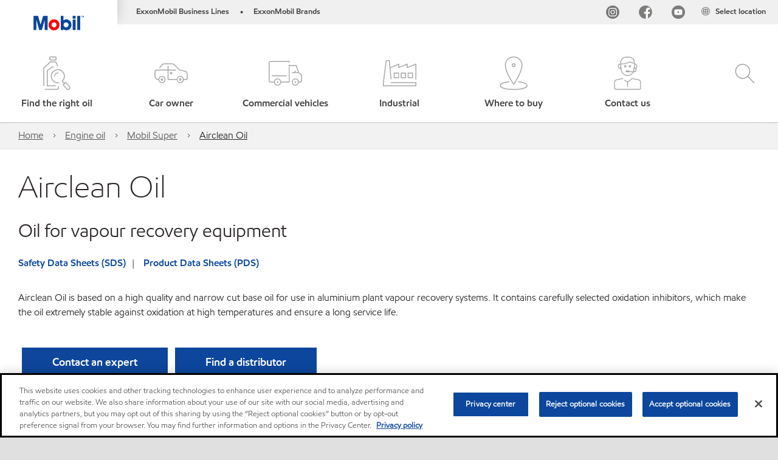

--- FILE ---
content_type: text/html; charset=utf-8
request_url: https://www.mobil.co.uk/en-gb/engine-oil/mobil-super/car/airclean-oil
body_size: 73002
content:

<!DOCTYPE html>
<!--[if lt IE 7]>      <html class="no-js lt-ie9 lt-ie8 lt-ie7"> <![endif]-->
<!--[if IE 7]>         <html class="no-js lt-ie9 lt-ie8"> <![endif]-->
<!--[if IE 8]>         <html class="no-js lt-ie9"> <![endif]-->
<!--[if gt IE 8]><!-->
<html class="no-js" lang="en-gb" data-lang="en-gb"
      data-directionrtl="false">
<!--<![endif]-->
<head>
    <meta property="platform" content="wep3.0-w2" />
    <meta name="viewport" content="width=device-width, initial-scale=1" />
    <meta http-equiv="Content-Security-Policy" content="frame-src 'self' 'unsafe-inline' 'unsafe-eval' https://118330cc-6076-40db-995c-80bf4f7ab244.my.connect.aws https://*.swaven.com https://www.google.com/ https://www.gstatic.com https://bcv.mobil.com.cn https://www.mobil.co.in/ https://*.app.baqend.com https://*.baqend.com https://www.mobil.com/ https://r1.dotdigital-pages.com https://*.eame.mobil.com/ https://www.exxonmobil.com/ https://www.mobil.co.id/ https://www.facebook.com/ https://*.adsrvr.org/ https://www.youtube.com/ https://*.livechatinc.com/ https://*.udesk.cn/ https://cdn.appdynamics.com/ https://*.brightcove.net/ https://*.doubleclick.net/ https://*.avndscxom.com/ https://*.youtube-nocookie.com/ https://*.vimeo.com/ https://*.bazaarvoice.com/ https://*.sc-static.net https://*.snapchat.com https://*.tapad.com *.taboola.com https://cdn.cookielaw.org https://geolocation.onetrust.com https://*.kampyle.com https://youtu.be https://exxonmobil-sandbox.hub.rapidapi.com https://apihub.exxonmobil.com https://www.googletagmanager.com; default-src 'self' 'unsafe-inline' 'unsafe-eval' blob: https://*.swaven.com https://static.cloud.coveo.com https://*.mikmak.ai/ https://118330cc-6076-40db-995c-80bf4f7ab244.my.connect.aws https://participant.connect.us-east-1.amazonaws.com wss://*.transport.connect.us-east-1.amazonaws.com https://dev.visualwebsiteoptimizer.com https://d2b7xl3dqzprnt.cloudfront.net https://9m90hdnrng.execute-api.us-east-1.amazonaws.com https://ncyxnyp6a2.execute-api.us-east-1.amazonaws.com https://insight.adsrvr.org  https://bcv.mobil.com.cn https://mapstyle.qpic.cn/ https://*.map.gtimg.com/ https://apis.map.qq.com/ https://*.map.qq.com/ https://apps.sitecore.net https://*.app.baqend.com https://*.baqend.com https://*.avndscxom.com/ https://*.googlesyndication.com https://*.ampproject.org/ https://*.bing.com https://apps.spheracloud.net https://cdn.cookielaw.org https://cdn.pricespider.com/ https://cdn.appdynamics.com/ https://unpkg.com/ https://*.googletagmanager.com/ https://api.map.baidu.com/ https://www.youtube.com/ https://api-maps.yandex.ru/ https://*.bazaarvoice.com/ https://*.pricespider.com/ https://geolocation.onetrust.com/ https://*.analytics.google.com/ https://*.vimeo.com/ https://*.youtube-nocookie.com/ https://*.g.doubleclick.net/ https://*.doubleclick.net/ https://pdx-col.eum-appdynamics.com/ https://privacyportal.onetrust.com/ https://*.google-analytics.com/ https://*.google.com/ https://*.google.co.uk/ https://*.google.co.in/ https://*.brightcove.com https://*.brightcovecdn.com https://*.boltdns.net https://*.googleapis.com/ https://*.akamaihd.net https://cdn.linkedin.oribi.io/ https://miao.baidu.com/ https://api.mapbox.com/ https://events.mapbox.com/ https://www.facebook.com/ https://*.livechatinc.com/ https://xom-ws-us-meijer.phoenix.earlweb.net https://lubesapi.webmarketing-inc.com/ https://developers.onemap.sg/ https://www.onemap.gov.sg/ https://ka-f.fontawesome.com/ https://*.go-mpulse.net/ https://*.akstat.io/ https://*.openweathermap.org/ https://*.sc-static.net https://*.snapchat.com https://*.tapad.com https://*.google.ad https://*.google.ae https://*.google.com.af https://*.google.com.ag https://*.google.al https://*.google.am https://*.google.co.ao https://*.google.com.ar https://*.google.as https://*.google.at https://*.google.com.au https://*.google.az https://*.google.ba https://*.google.com.bd https://*.google.be https://*.google.bf https://*.google.bg https://*.google.com.bh https://*.google.bi https://*.google.bj https://*.google.com.bn https://*.google.com.bo https://*.google.com.br https://*.google.bs https://*.google.bt https://*.google.co.bw https://*.google.by https://*.google.com.bz https://*.google.ca https://*.google.cd https://*.google.cf https://*.google.cg https://*.google.ch https://*.google.ci https://*.google.co.ck https://*.google.cl https://*.google.cm https://*.google.cn https://*.google.com.co https://*.google.co.cr https://*.google.com.cu https://*.google.cv https://*.google.com.cy https://*.google.cz https://*.google.de https://*.google.dj https://*.google.dk https://*.google.dm https://*.google.com.do https://*.google.dz https://*.google.com.ec https://*.google.ee https://*.google.com.eg https://*.google.es https://*.google.com.et https://*.google.fi https://*.google.com.fj https://*.google.fm https://*.google.fr https://*.google.ga https://*.google.ge https://*.google.gg https://*.google.com.gh https://*.google.com.gi https://*.google.gl https://*.google.gm https://*.google.gr https://*.google.com.gt https://*.google.gy https://*.google.com.hk https://*.google.hn https://*.google.hr https://*.google.ht https://*.google.hu https://*.google.co.id https://*.google.ie https://*.google.co.il https://*.google.im https://*.google.iq https://*.google.is https://*.google.it https://*.google.je https://*.google.com.jm https://*.google.jo https://*.google.co.jp https://*.google.co.ke https://*.google.com.kh https://*.google.ki https://*.google.kg https://*.google.co.kr https://*.google.com.kw https://*.google.kz https://*.google.la https://*.google.com.lb https://*.google.li https://*.google.lk https://*.google.co.ls https://*.google.lt https://*.google.lu https://*.google.lv https://*.google.com.ly https://*.google.co.ma https://*.google.md https://*.google.me https://*.google.mg https://*.google.mk https://*.google.ml https://*.google.com.mm https://*.google.mn https://*.google.com.mt https://*.google.mu https://*.google.mv https://*.google.mw https://*.google.com.mx https://*.google.com.my https://*.google.co.mz https://*.google.com.na https://*.google.com.ng https://*.google.com.ni https://*.google.ne https://*.google.nl https://*.google.no https://*.google.com.np https://*.google.nr https://*.google.nu https://*.google.co.nz https://*.google.com.om https://*.google.com.pa https://*.google.com.pe https://*.google.com.pg https://*.google.com.ph https://*.google.com.pk https://*.google.pl https://*.google.pn https://*.google.com.pr https://*.google.ps https://*.google.pt https://*.google.com.py https://*.google.com.qa https://*.google.ro https://*.google.ru https://*.google.rw https://*.google.com.sa https://*.google.com.sb https://*.google.sc https://*.google.se https://*.google.com.sg https://*.google.sh https://*.google.si https://*.google.sk https://*.google.com.sl https://*.google.sn https://*.google.so https://*.google.sm https://*.google.sr https://*.google.st https://*.google.com.sv https://*.google.td https://*.google.tg https://*.google.co.th https://*.google.com.tj https://*.google.tl https://*.google.tm https://*.google.tn https://*.google.to https://*.google.com.tr https://*.google.tt https://*.google.com.tw https://*.google.co.tz https://*.google.com.ua https://*.google.co.ug https://*.google.com.uy https://*.google.co.uz https://*.google.com.vc https://*.google.co.ve https://*.google.co.vi https://*.google.com.vn https://*.google.vu https://*.google.ws https://*.google.rs https://*.google.co.za https://*.google.co.zm https://*.google.co.zw https://*.google.cat https://*.outbrain.com *.taboola.com https://*.redditstatic.com https://*.reddit.com https://px.ads.linkedin.com https://pixel.byspotify.com https://pixels.spotify.com https://ipmeta.io https://youtu.be https://*.kampyle.com https://t.ssl.ak.tiles.virtualearth.net https://exxonmobil-sandbox.hub.rapidapi.com https://apihub.exxonmobil.com https://*.ditu.live.com https://polo.feathr.co https://www.exxonmobilchemical.com https://www.exxonmobilchemical.com.cn https://www.juicer.io https://analytics-fe.digital-cloud-us-main.medallia.com https://productselector.eame.mobil.com https://locator.eame.mobil.com https://api.motor.com https://*.phoenix.earlweb.net http://*.phoenix.earlweb.net https://spatial.virtualearth.net https://dev.virtualearth.net/ https://9m90ndhrmg.execute-api.us-east-1.amazonaws.com wss://wtbstream.pricespider.com https://eydi8dpgb4.execute-api.us-east-1.amazonaws.com; img-src 'self' data: blob: https://*.swaven.com https://dev.visualwebsiteoptimizer.com https://mapapi.qq.com/ https://apis.map.qq.com https://*.map.qq.com/ https://bcv.mobil.com.cn https://*.virtualearth.net https://www.mobil.com/ https://*.app.baqend.com https://*.baqend.com https://*.avndscxom.com/ https://*.baidu.com https://cdn.cookielaw.org https://cdn.pricespider.com/ https://*.analytics.google.com https://*.google-analytics.com/ https://*.vimeo.com/ https://*.youtube-nocookie.com/ https://*.vimeocdn.com https://www.mobil.com.cn/ https://*.brightcove.com https://*.brightcovecdn.com https://*.boltdns.net https://*.google.com/ https://*.google.co.uk/ https://*.google.co.in/ https://*.googleapis.com/ https://*.gstatic.com/ https://*.doubleclick.net/ https://*.bing.com https://*.googletagmanager.com/ https://api-maps.yandex.ru https://core-renderer-tiles.maps.yandex.net https://yandex.ru https://api.map.baidu.com/ https://*.bdimg.com/ https://*.bazaarvoice.com/ https://*.linkedin.com https://*.pricespider.com/ https://miao.baidu.com/ https://content.dps.mobil.com/ https://www.exxon.com/ https://*.ytimg.com/ https://www.facebook.com/ https://*.livechatinc.com/ https://s3.amazonaws.com/ https://*.youtube.com https://productselector.eame.mobil.com/ https://www.exxonmobil.com https://www.mobil.com.cn/ https://*.sc-static.net https://*.snapchat.com https://*.tapad.com https://*.google.ad https://*.google.ae https://*.google.com.af https://*.google.com.ag https://*.google.al https://*.google.am https://*.google.co.ao https://*.google.com.ar https://*.google.as https://*.google.at https://*.google.com.au https://*.google.az https://*.google.ba https://*.google.com.bd https://*.google.be https://*.google.bf https://*.google.bg https://*.google.com.bh https://*.google.bi https://*.google.bj https://*.google.com.bn https://*.google.com.bo https://*.google.com.br https://*.google.bs https://*.google.bt https://*.google.co.bw https://*.google.by https://*.google.com.bz https://*.google.ca https://*.google.cd https://*.google.cf https://*.google.cg https://*.google.ch https://*.google.ci https://*.google.co.ck https://*.google.cl https://*.google.cm https://*.google.cn https://*.google.com.co https://*.google.co.cr https://*.google.com.cu https://*.google.cv https://*.google.com.cy https://*.google.cz https://*.google.de https://*.google.dj https://*.google.dk https://*.google.dm https://*.google.com.do https://*.google.dz https://*.google.com.ec https://*.google.ee https://*.google.com.eg https://*.google.es https://*.google.com.et https://*.google.fi https://*.google.com.fj https://*.google.fm https://*.google.fr https://*.google.ga https://*.google.ge https://*.google.gg https://*.google.com.gh https://*.google.com.gi https://*.google.gl https://*.google.gm https://*.google.gr https://*.google.com.gt https://*.google.gy https://*.google.com.hk https://*.google.hn https://*.google.hr https://*.google.ht https://*.google.hu https://*.google.co.id https://*.google.ie https://*.google.co.il https://*.google.im https://*.google.iq https://*.google.is https://*.google.it https://*.google.je https://*.google.com.jm https://*.google.jo https://*.google.co.jp https://*.google.co.ke https://*.google.com.kh https://*.google.ki https://*.google.kg https://*.google.co.kr https://*.google.com.kw https://*.google.kz https://*.google.la https://*.google.com.lb https://*.google.li https://*.google.lk https://*.google.co.ls https://*.google.lt https://*.google.lu https://*.google.lv https://*.google.com.ly https://*.google.co.ma https://*.google.md https://*.google.me https://*.google.mg https://*.google.mk https://*.google.ml https://*.google.com.mm https://*.google.mn https://*.google.com.mt https://*.google.mu https://*.google.mv https://*.google.mw https://*.google.com.mx https://*.google.com.my https://*.google.co.mz https://*.google.com.na https://*.google.com.ng https://*.google.com.ni https://*.google.ne https://*.google.nl https://*.google.no https://*.google.com.np https://*.google.nr https://*.google.nu https://*.google.co.nz https://*.google.com.om https://*.google.com.pa https://*.google.com.pe https://*.google.com.pg https://*.google.com.ph https://*.google.com.pk https://*.google.pl https://*.google.pn https://*.google.com.pr https://*.google.ps https://*.google.pt https://*.google.com.py https://*.google.com.qa https://*.google.ro https://*.google.ru https://*.google.rw https://*.google.com.sa https://*.google.com.sb https://*.google.sc https://*.google.se https://*.google.com.sg https://*.google.sh https://*.google.si https://*.google.sk https://*.google.com.sl https://*.google.sn https://*.google.so https://*.google.sm https://*.google.sr https://*.google.st https://*.google.com.sv https://*.google.td https://*.google.tg https://*.google.co.th https://*.google.com.tj https://*.google.tl https://*.google.tm https://*.google.tn https://*.google.to https://*.google.com.tr https://*.google.tt https://*.google.com.tw https://*.google.co.tz https://*.google.com.ua https://*.google.co.ug https://*.google.com.uy https://*.google.co.uz https://*.google.com.vc https://*.google.co.ve https://*.google.co.vi https://*.google.com.vn https://*.google.vu https://*.google.ws https://*.google.rs https://*.google.co.za https://*.google.co.zm https://*.google.co.zw https://*.google.cat https://*.livechat-files.com *.taboola.com https://*.redditstatic.com https://*.reddit.com https://www.exxonmobilchemical.com https://www.exxonmobilchemical.com.cn https://*.feathr.co https://*.ditu.live.com https://udc-neb.kampyle.com https://match.adsrvr.org https://adservice.google.com https://adservice.google.co.in https://dummyimage.com https://imageproxy.juicer.io; script-src 'self' 'unsafe-inline' 'unsafe-eval' blob: https://*.swaven.com https://d1gd6b2nf6wza.cloudfront.net https://*.mikmak.ai/ https://118330cc-6076-40db-995c-80bf4f7ab244.my.connect.aws  https://dev.visualwebsiteoptimizer.com https://sdk.amazonaws.com https://www.google.com/ https://www.gstatic.com https://apis.map.qq.com https://*.map.qq.com https://map.qq.com/ https://bcv.mobil.com.cn https://*.jquery.com https://*.app.baqend.com https://*.baqend.com https://*.iesnare.com https://*.ibosscloud.com https://*.baidu.com https://*.bing.com https://*.virtualearth.net https://cdn.cookielaw.org https://cdn.pricespider.com/ https://*.googletagmanager.com/ https://cdn.appdynamics.com/ https://unpkg.com/ https://static.cloud.coveo.com https://players.brightcove.net/ https://*.googleapis.com/ https://api.map.baidu.com/ https://www.youtube.com/ https://api-maps.yandex.ru/ https://*.google-analytics.com/ https://vjs.zencdn.net/ https://*.doubleclick.net/ https://yastatic.net/ https://dlswbr.baidu.com https://*.bazaarvoice.com/ https://*.pricespider.com/ https://gateway.foresee.com/ https://snap.licdn.com https://api.tiles.mapbox.com/ https://*.linkedin.com https://*.bdimg.com/ https://*.ytimg.com/ https://connect.facebook.net/ https://*.adsrvr.org/ https://suggest-maps.yandex.ru/ https://core-renderer-tiles.maps.yandex.net/ https://*.livechatinc.com/ https://*.udesk.cn/ https://cdn.ampproject.org/ https://pi.pardot.com/ https://*.mobil.com https://*.go-mpulse.net/ https://*.akstat.io/ https://www.googleadservices.com/ https://*.avndscxom.com/ https://*.sc-static.net https://*.snapchat.com https://*.tapad.com https://*.cloudflare.com https://*.outbrain.com *.taboola.com https://*.redditstatic.com https://*.reddit.com https://youtu.be https://ipmeta.io https://go.exxonmobilchemical.com https://nebula-cdn.kampyle.com https://statse.webtrendslive.com https://*.feathr.co https://cdnjs.cloudflare.com https://*.ditu.live.com https://www.exxonmobilchemical.com https://www.exxonmobilchemical.com.cn https://secure.leadforensics.com https://pixel.byspotify.com https://pixels.spotify.com; style-src 'self' 'unsafe-inline' https://118330cc-6076-40db-995c-80bf4f7ab244.my.connect.aws https://*.jquery.com https://*.app.baqend.com https://*.baqend.com https://*.googleapis.com https://*.ibosscloud.com https://*.bing.com https://static.cloud.coveo.com https://core-renderer-tiles.maps.yandex.net https://suggest-maps.yandex.ru/ https://api.map.baidu.com/ https://cdn.pricespider.com https://api.tiles.mapbox.com/ https://*.bazaarvoice.com/ https://*.udesk.cn/ https://maxcdn.bootstrapcdn.com/ https://db.onlinewebfonts.com/ https://ka-f.fontawesome.com/ https://*.gstatic.com/ https://cdnjs.cloudflare.com/ https://*.avndscxom.com/ https://*.googletagmanager.com/; font-src 'self' 'unsafe-inline' https://*.swaven.com https://cdn.pricespider.com  https://d1cxmsjx8sn7ih.cloudfront.net https://raka.bing.com https://*.app.baqend.com https://vjs.zencdn.net/ https://*.livechatinc.com/ https://maxcdn.bootstrapcdn.com/ https://db.onlinewebfonts.com/ https://*.gstatic.com/ https://ka-f.fontawesome.com/ https://cdnjs.cloudflare.com/ https://*.googleapis.com https://*.avndscxom.com/ https://*.cloud.coveo.com https://www.bing.com data:; upgrade-insecure-requests; block-all-mixed-content;">

    
    
<script type="text/javascript">
    let cssLoadCount = 0;

    function showBody() {
        var loadingElement = document.getElementById('dvfstLoading');
        var wrapperElement = document.getElementById('wrapper');
        var navMainMobileElement = document.getElementById('nav-main-mobile');

        if (loadingElement) {
            loadingElement.style.display = 'none';
            loadingElement.remove();
        }
        if (wrapperElement) {
            wrapperElement.removeAttribute("style");
        }
        if (navMainMobileElement) {
            navMainMobileElement.removeAttribute("style");
        }

        //raise css loaded event
        var event = new CustomEvent('commonCssLoaded', {
            detail: {
                message: 'Common CSS loaded successfully',
                time: new Date(),
            },
            bubbles: true,
            cancelable: true
        });
        document.dispatchEvent(event);
    }

    function isCssLoaded(linkElement) {
        try {
            return !!linkElement?.sheet?.cssRules;
        } catch {
            return false;
        }
    }

    function checkIfCssLoaded() {
        const vendorCss = document.querySelector("#vendor_css");
        const common_css = document.querySelector("#common_css");
        if (isCssLoaded(vendorCss) && isCssLoaded(common_css)) {
            showBody();
        } else {
            const interval = setInterval(() => {
                if (isCssLoaded(vendorCss) && isCssLoaded(common_css)) {
                    clearInterval(interval);
                    showBody();
                }
            }, 50);
        }
    }

    function showBodyContent() {
        if (++cssLoadCount === 2) {
            checkIfCssLoaded();
        }
    }

    var isChemicalSite = false;
</script>

    <link id="vendor_css" href="/assets/minified/css/commonvendor-bs.min.css"  rel="preload" as="style" onload="this.rel='stylesheet'; this.media='all'; showBodyContent();"  />

<link id="common_css" href="/assets/minified/css/common-red.min.css?v=639001409385721876"  rel="preload" as="style" onload="this.rel='stylesheet'; this.media='all'; showBodyContent();"  />


    

    
    



    

    
    


    <link rel="preload" href="/Assets/fonts/EMprint-Semibold.woff2" as="font" type="font/woff2" crossorigin />
    <link rel="preload" href="/Assets/fonts/EMPrint-Regular.woff2" as="font" type="font/woff2" crossorigin />
    <link rel="preload" href="/Assets/fonts/EMPrint-Light.woff2" as="font" type="font/woff2" crossorigin />
    <link rel="preload" href="/Assets/fonts/EMPrint-Bold.woff2" as="font" type="font/woff2" crossorigin />

    

    <link rel="stylesheet" type="text/css" href="/assets/css/fonts/dist/english.min.css" media="print" onload="this.media='all'" />
    <link rel="preconnect" href="https://geolocation.onetrust.com" crossorigin="anonymous">
    <link rel="preconnect" href="https://cdn.cookielaw.org" crossorigin="anonymous">

    

    <script>
        const componentCategories = [{"ComponentName":"A18AviationDistributor","Category":"C0003"},{"ComponentName":"A18AviationAirport","Category":"C0003"},{"ComponentName":"BazaarVoice","Category":"C0003"},{"ComponentName":"SDSDownload","Category":"C0003"},{"ComponentName":"YandexMap","Category":"C0003"},{"ComponentName":"CoveoSearch","Category":"C0003"},{"ComponentName":"LegacyApp","Category":"C0003"},{"ComponentName":"Foresee","Category":"C0002"},{"ComponentName":"GoogleAnalytics","Category":"C0002"},{"ComponentName":"Pardot","Category":"C0002"},{"ComponentName":"ProductSeller","Category":"C0002"},{"ComponentName":"YouTube","Category":"C0002"},{"ComponentName":"LegacyApp","Category":"C0002"},{"ComponentName":"YouTube","Category":"C0004"},{"ComponentName":"BaiduMap","Category":"C0004"},{"ComponentName":"BingMap","Category":"C0004"},{"ComponentName":"GoogleAnalytics","Category":"C0004"},{"ComponentName":"Pardot","Category":"C0004"},{"ComponentName":"LegacyApp","Category":"C0004"}];
        function loadXomOneTrust() {
            var e = document.createElement("script");
            e.src = "/assets/minified/js/onetrust-pagereload.min.js?v=639001409421424109";
            e.async = true;
            document.head.appendChild(e)
        }

        function isOneTrustLoaded() {
            const timeout = 2000; // 2 seconds
            const interval = 100; // 100 milliseconds

            return new Promise((resolve) => {
                const start = Date.now();

                const checkConsentManager = () => {
                    if (typeof consentManager !== "undefined") {
                        resolve(true); // Variable found, resolve promise
                    } else if (Date.now() - start >= timeout) {
                        resolve(false); // Timeout reached, resolve with false
                    } else {
                        setTimeout(checkConsentManager, interval); // Recheck after interval
                    }
                };

                checkConsentManager();
            });
        }
    </script>
<!-- OneTrust Cookies Consent Notice start -->

<script async onload="loadXomOneTrust()" src="https://cdn.cookielaw.org/scripttemplates/otSDKStub.js" data-document-language="true" type="text/javascript" charset="UTF-8" data-domain-script="7365b148-0767-4884-a824-2effe142f68a"></script>

<!-- OneTrust Cookies Consent Notice end -->


    <title>Airclean Oil</title>





<link rel="icon" href="https://www.mobil.co.uk/-/media/favicons/fav/favicon.ico" type="image/svg" sizes="16x16" />
<link rel="shortcut icon" href="https://www.mobil.co.uk/-/media/favicons/fav/favicon.ico" type="image/x-icon" sizes="16x16" />


    <meta name="gdpr_googleanalytics" content="True" />
            <script>
                function getCookieValue(cookieName) {
                    var name = cookieName + "=";
                    var decodedCookie = decodeURIComponent(document.cookie);
                    var ca = decodedCookie.split(';');
                    for (var i = 0; i < ca.length; i++) {
                        var c = ca[i].trim();
                        if (c.indexOf(name) === 0) {
                            return c.substring(name.length, c.length);
                        }
                    }
                    return "";
                }
                var pardotCookieKey = "visitor_id562282";
                var pageVariables = {"PageCategory":"products","PageSubcategory":"product detail","BusinessUnit":"consumer lubes","SiteLanguage":"en-gb","SiteLanguageFullName":"","SiteCountry":"GB","SessionId":"pisgs3h2kytizvysvz4r53ps","HostName":"https://www.mobil.co.uk/en-gb","SitecoreContactId":"","PardotCookieId":"","IsFunctionalActive":"False","IsTargettingActive":"False","IsPerformanceActive":"False","Environment":"production","PageTitle":""};
                var designType = "desktop";
                if (/android|webos|iphone|ipod|blackberry|iemobile|opera mini/i.test(navigator.userAgent.toLowerCase())) {
                    designType = "mobile";
                }
                else if (/ipad|tablet/i.test(navigator.userAgent.toLowerCase())) {
                    designType = "tablet";
                }

                // set pardot cookie value
                pageVariables.PardotCookieId = getCookieValue(pardotCookieKey);

                dataLayer = [
                {
                "pageCategory": pageVariables.PageCategory,
                "pageSubCategory": pageVariables.PageSubcategory,
                "businessUnit": pageVariables.BusinessUnit,
                "page_type": pageVariables.PageCategory,
                "page_bu": pageVariables.BusinessUnit,
                "environment": pageVariables.Environment,
                "siteCountry": pageVariables.SiteCountry,
                "siteLanguage": pageVariables.SiteLanguage,
                "page_language": pageVariables.SiteLanguageFullName,
                "designType": designType,
                "sessionId": pageVariables.SessionId,
                'sitecore_contact_id': pageVariables.SitecoreContactId,
                'pardot_cookie_id': pageVariables.PardotCookieId,
                'is_functional_active': pageVariables.IsFunctionalActive,
                'is_targeting_active': pageVariables.IsTargettingActive,
                'is_performance_active': pageVariables.IsPerformanceActive,
                "hostName": pageVariables.HostName
                }
                ];
            </script>
            <script  type="text/plain" class="optanon-category-C0002-C0004" data-cookie="C0002-C0004"  data-ignore-alert="true">
<!-- Google Tag Manager -->
(function(w,d,s,l,i){w[l]=w[l]||[];w[l].push({'gtm.start':
new Date().getTime(),event:'gtm.js'});var f=d.getElementsByTagName(s)[0],
j=d.createElement(s),dl=l!='dataLayer'?'&l='+l:'';j.async=true;j.src=
'https://www.googletagmanager.com/gtm.js?id='+i+dl;f.parentNode.insertBefore(j,f);
})(window,document,'script','dataLayer','GTM-T6M4ZZN');
<!-- End Google Tag Manager -->            </script>




    <meta property="og:title" content="">
    <meta property="og:type" content="Website">
    <meta property="og:url" content="https://www.mobil.co.uk/en-gb/engine-oil/mobil-super/car/airclean-oil">
    <meta property="og:image" content="#">
    <meta property="og:description" content="">









        <meta name="description" content="" />
        <meta name="keywords" content="" />




<meta property="twitter:title"  content="car"><meta property="twitter:card"  content="summary_large_image">

    <meta name="viewport" content="width=device-width, initial-scale=1" />
            <link rel="alternate" href="https://www.mobil.com.de/de-de/industrial/lubricants/products/products/airclean-oil" hreflang="de-de" />
            <link rel="alternate" href="https://www.mobil.fr/fr-fr/products-industrial/airclean-oil" hreflang="fr-fr" />
            <link rel="alternate" href="https://www.mobil.it/it-it/products-industrial/airclean-oil" hreflang="it-it" />


    

    
    <script>
        var vendorScripts = [];
        var scripts = [];
        window.WEP = {};
        window.WEP.isPageEditor = function () {
            return false;
        };
</script>
    
</head>
<body class="default-device bodyclass"  data-bp="">

    
    <div id="dvfstLoading">
        Loading...
    </div>


    


<noscript><iframe src="https://www.googletagmanager.com/ns.html?id=GTM-T6M4ZZN" height="0" width="0" style="display:none;visibility:hidden"></iframe></noscript>

    
    


    <script>
		var sizes = [
			{ name: "xs", width: 0 },
			{ name: "sm", width: 380 },
			{ name: "md", width: 480 },
			{ name: "lg", width: 720 },
			{ name: "xl", width: 1024 },
		];

		function trackBPinBody() {
			var body = document.body,
				bpAttr = "data-bp",
				wW = window.innerWidth;

			for (var i = 0; i < sizes.length; i++) {
				var v = sizes[i];
				var nextBP = (i === sizes.length - 1) ? sizes.length - 1 : i + 1;

				if (wW < sizes[nextBP].width) {
				body.setAttribute(bpAttr, v.name);
				break; // works as expected
				} else if (wW >= v.width) {
				body.setAttribute(bpAttr, v.name);
				}
			}
		}

		trackBPinBody();
    </script>

    

    
<!--To load the angular components in Mobil Promotions Manager-->



<!-- END NOINDEX -->
<!--Begin DPS OpenTemplate Placeholder for Head Section-->

<!--End DPS OpenTemplate Placeholder for Head Section-->
<!-- #wrapper -->


    <div id="wrapper"  style="display:none;"  class="body-wrapper "  >
        <!-- #header -->
        <!-- BEGIN NOINDEX -->
        



    <div class="skip-link">
        <a href="#content" id="skip">Skip to main content</a>
    </div>

<header  data-unique-id="A79DE524AD544C07A04B50D745A81211" data-component-id="2A50384E8F1C4E2FB94B2A88AEC233EA" data-source="{01643DEE-0FB7-4C12-9F2C-77E07ED6BA31}"  
        class="nav-header icon-nav-header "
        data-fixeddesktop="False"
        data-fixedmobile="False"
        data-hidelogotop="False"
        data-additional-detail="Navigation|Navigation|HeaderContainerForIcons">
    <div class="nav-wrapper ">
        
    <div  data-unique-id="9E695D3A1006479DAC1CAE8DE6A6E377" data-component-id="C07D1AF58F9D4ECE84839B716492A171" data-source="{DB8BCB85-3E94-42F8-A7A2-1414A467B96F}"   data-additional-detail="Media|Image|WEP Logo"
         class="component logo" data-cmpvariant="WEP Logo|Header Logo">
        <div class="component-content WEP-logo">
            <a title="Header Logo" href="/en-gb">
                <img src="/-/media/feature/wep/wep-navigation/mobil-tm-logo.png" class="logo" alt="Mobil " width="590" height="168" />
            </a>
        </div>
    </div>

    <script type="text/javascript">
        var linkElement = document.querySelectorAll(".WEP-logo a");
        for (i = 0; i < linkElement.length; i++)
        {
            linkElement[i].setAttribute("href", "/en-gb");
        }
    </script>

        <div class="nav-top-bar">
            <div class="nav-top-bar-left">
                
<link href="/assets/minified/css/linkList.min.css?v=639001409389168694" rel="stylesheet" media="print" onload="this.media='all'" />



    <ul  data-unique-id="83D75184ADC148ABAA83B2D07E53264C" data-component-id="8CA0724274DE4913BEDB5468442FE099" data-source="{16EECCC3-A19A-426E-BBFB-BB665AF974FA}"   data-additional-detail="Navigation|Navigation|WEPLinkList" class="component link-list nav-lines-brands" data-cmpvariant="WEP Link List|Brands Nav">
            <li class="item0 odd first">
                <span class="bullet">•</span>
<a data-variantfieldname="Link" target="_blank" rel="noopener noreferrer" href="https://corporate.exxonmobil.com/About-us/Business-divisions" data-variantitemid="{E03EFA2F-AC3A-4B9D-91D6-E2D4C79B2842}">ExxonMobil Business Lines</a>            </li>
            <li class="item1 even last">
                <span class="bullet">•</span>
<a data-variantfieldname="Link" target="_blank" rel="noopener noreferrer" href="https://corporate.exxonmobil.com/About-us/Brands" data-variantitemid="{458EF1C7-9DCB-4E02-A8AF-0886A71C671A}">ExxonMobil Brands</a>            </li>
    </ul>


            </div>
            <div class="nav-top-bar-right">
                    <ul  data-unique-id="1C041B16947541F59EC0EC059EBDBC68" data-component-id="16E6EBFDAC9A4091A234FDF7498C3C80" data-source="{500B7E3B-30F3-4F2E-8D03-999027978881}"   class="nav-country">
        <li>
            <a href="https://corporate.exxonmobil.com/?query=https%3a%2f%2fwww.mobil.co.uk%2fen-gb%2fengine-oil%2fmobil-super%2fcar%2fairclean-oil#global-websites#ExxonMobil">
                <span class="selectLocationIcon" aria-hidden="true">
                    <svg xmlns="http://www.w3.org/2000/svg" viewBox="0 0 16 16"><path d="M8.5,16A7.5,7.5,0,1,1,16,8.5,7.508,7.508,0,0,1,8.5,16Zm0-14A6.5,6.5,0,1,0,15,8.5,6.508,6.508,0,0,0,8.5,2Z" fill="currentColor" /><rect x="4" y="5" width="9" height="1" fill="currentColor" /><rect x="4" y="11" width="9" height="1" fill="currentColor" /><rect x="3" y="8" width="11" height="1" fill="currentColor" /><rect x="8" y="3" width="1" height="11" fill="currentColor" /><path d="M5.156,13.318,4.6,11.384a10.49,10.49,0,0,1,0-5.769l.552-1.934.962.275L5.565,5.89a9.5,9.5,0,0,0,0,5.22l.553,1.934Z" fill="currentColor" /><path d="M11.844,13.318l-.962-.275.553-1.934a9.5,9.5,0,0,0,0-5.22l-.553-1.934.962-.275L12.4,5.616a10.49,10.49,0,0,1,0,5.769Z" fill="currentColor" />
                    </svg>
                    </span>
                <span class="nav-country-text hidden-xs">
                    <span class="hidden-xs">Select location</span>
                    <span class="visible-xs-inline"></span>
                </span>
            </a>
        </li>
    </ul>



<link href="/assets/minified/css/nav-social.min.css?v=639001409389793765" rel="stylesheet" media="print" onload="this.media='all'" />        <div  data-unique-id="D19DAF1F90744CE0BC6911BCED6AAA02" data-component-id="FE8D27DF6D554B91949E24491F4A1D9E" data-source="{46E4CB26-9A16-4F24-B172-259EF3175204}"   class="nav-social  nav-social-few
        ">
            <a href="javascript:void(0)" role="button" id="socialDropdown" aria-haspopup="true" aria-expanded="false" class="nav-social-trigger"></a>
            <ul class="nav-social-icons" aria-labelledby="socialDropdown">
                        <li class="">
                            <a href="https://www.instagram.com/mobil1europe/" class="nav-instagram" aria-label="Instagram " target="_blank">
                                <i class="icon icon-instagram-round  " style=""></i>
                                <span></span>
                            </a>
                        </li>
                        <li class="">
                            <a href="https://www.facebook.com/share/1CCnqxPjjL/?mibextid=wwXIfrand" class="nav-facebook" aria-label="FB" target="_blank">
                                <i class="icon icon-facebook-round " style=""></i>
                                <span></span>
                            </a>
                        </li>
                        <li class="">
                            <a href="https://www.youtube.com/@mobil" class="nav-youtube" aria-label="YouTube UK" target="_blank">
                                <i class="icon icon-youtube-round " style=""></i>
                                <span></span>
                            </a>
                        </li>
            </ul>
        </div>

            </div>
        </div>
        <div class="nav-main-bar">
            <div class="site_logo_bottom">
                
            </div>
            <a href="#" class="nav-main-item nav-icon-trigger" role="button" data-bs-toggle="collapse" data-bs-target="#iconNav" aria-controls="navbarSupportedContent" aria-expanded="false" aria-label="Menu">
                <i class="icon-hamburger"></i>
                <span class="nav-main-item-text">Menu</span>
            </a>
            



        <div  data-unique-id="455DE119D59A431B9A5BA098276C6239" data-component-id="CCF3CC782B08495FB00FD9BD209BF209" data-source="{B2A22EDA-E410-4CAD-A5CE-F85D203C5F3F}"   class="nav-main-icons" data-additional-detail="Navigation|MegaNavForIcons|MegaNavForIcons">
            <svg class="gradients">
                <linearGradient id="gradient-blue" x1="0%" y1="0%" x2="100%" y2="0%">
                    <stop offset="0%" stop-color="#0c479d" />
                    <stop offset="90%" stop-color="#00a3e0" />
                </linearGradient>
                <linearGradient id="gradient-red-orange" x1="0%" y1="0%" x2="100%" y2="0%">
                    <stop offset="0%" stop-color="#fe000c" />
                    <stop offset="90%" stop-color="#fe000c" />
                </linearGradient>
                <linearGradient id="gradient-gray" x1="0%" y1="0%" x2="100%" y2="0%">
                    <stop offset="0%" stop-color="#5a5a5a" />
                    <stop offset="90%" stop-color="#808080" />
                </linearGradient>
                <linearGradient id="gradient-seablue-turquoise" x1="0%" y1="0%" x2="100%" y2="0%">
                    <stop offset="0%" stop-color="#007096" />
                    <stop offset="90%" stop-color="#00ACA8" />
                </linearGradient>
                <linearGradient id="gradient-yellow-orange" x1="0%" y1="0%" x2="100%" y2="0%">
                    <stop offset="0%" stop-color="#FFD700" />
                    <stop offset="90%" stop-color="#ED8B00" />
                </linearGradient>
            </svg>
            <nav class="navbar navbar-expand-lg navbar-light" aria-label="">
                <div class="collapse navbar-collapse" id="iconNav">
                    <ul class="navbar-nav nav-justified">

<li class="nav-item dropdown">
    <a class="nav-link dropdown-toggle" href="/en-gb/engine-oil" id="navbarDropdown-073933a9-399d-40b0-96f5-1b4ad8f470a1" target = >
        <div class="nav-link-icon">
<svg id="716964688_ad5852a9-7e1c-4e23-a37d-ee89116b23eb" data-name="Layer 1" xmlns="http://www.w3.org/2000/svg" viewBox="0 0 110 110">
<style>.cls-1{fill:#ababab;}</style>
  <g>
    <g>
      <path class="cls-1" d="M78.80309,89.29782a1.45853,1.45853,0,0,1-1.09087-.48863l-6.145-6.89788a1.46037,1.46037,0,0,1,.11835-2.06194,20.125,20.125,0,1,0-28.41333-1.63891,20.22113,20.22113,0,0,0,18.92828,6.35885,1.46,1.46,0,0,1,.56326,2.86525,23.16111,23.16111,0,0,1-21.67232-7.281,23.04485,23.04485,0,1,1,33.59768.87079L79.893,86.86607a1.46042,1.46042,0,0,1-1.08991,2.43175Z"/>
      <path class="cls-1" d="M92.15869,110c-.14117,0-.28234-.0038-.424-.01236a7.13154,7.13154,0,0,1-4.95048-2.39182L74.70771,94.04058a1.46044,1.46044,0,0,1,.11931-2.06194L83.37426,84.364a1.4598,1.4598,0,0,1,2.06147.11883L97.51224,98.038a7.14041,7.14041,0,0,1,1.80813,5.19147h0A7.18309,7.18309,0,0,1,92.15869,110ZM77.85957,93.18786,88.965,105.6527a4.22881,4.22881,0,0,0,2.937,1.41932,4.16448,4.16448,0,0,0,3.08246-1.07233,4.23476,4.23476,0,0,0,1.42026-2.93749h0a4.23511,4.23511,0,0,0-1.07328-3.081l-11.105-12.46485Zm20.003,9.958h0Z"/>
      <path class="cls-1" d="M47.525,65.662q-.04278,0-.08556-.00285a1.45929,1.45929,0,0,1-1.37368-1.541A12.25332,12.25332,0,0,1,59.004,52.59059a1.45977,1.45977,0,1,1-.16826,2.91468,9.333,9.333,0,0,0-9.85438,8.78015A1.46055,1.46055,0,0,1,47.525,65.662Z"/>
    </g>
    <g>
      <path class="cls-1" d="M12.12775,97.19007a1.46026,1.46026,0,0,1-1.46019-1.46019v-56.3a6.39877,6.39877,0,0,1,2.59288-5.00229C25.49856,24.87171,30.8659,17.40725,30.91866,17.3331a1.46064,1.46064,0,0,1,1.19021-.61412H51.84614a1.46254,1.46254,0,0,1,1.2135.64739,52.75571,52.75571,0,0,1,5.71813,12.94492,1.46028,1.46028,0,0,1-2.793.85368,54.06337,54.06337,0,0,0-4.95143-11.52561H32.83991c-1.5581,2.022-7.09466,8.744-17.7818,17.08973a3.53277,3.53277,0,0,0-1.47017,2.70078v56.3A1.46026,1.46026,0,0,1,12.12775,97.19007Z"/>
      <path class="cls-1" d="M55.45,109.557H16.8092a1.46019,1.46019,0,0,1,0-2.92038H55.45a3.22461,3.22461,0,0,0,3.22078-3.22078V99.03147a1.46019,1.46019,0,0,1,2.92038,0v4.38437A6.14819,6.14819,0,0,1,55.45,109.557Z"/>
      <path class="cls-1" d="M51.39839,12.95633H33.08185a2.41673,2.41673,0,0,1-2.41416-2.41464v-8.128A2.41653,2.41653,0,0,1,33.08185,0H51.39839a2.41653,2.41653,0,0,1,2.41416,2.41369v8.128A2.41673,2.41673,0,0,1,51.39839,12.95633ZM33.58807,10.036h17.3041V2.92038H33.58807Z"/>
      <path class="cls-1" d="M50.09363,98.01143H23.33252a1.46027,1.46027,0,0,1-1.46019-1.46019V46.42947a1.45948,1.45948,0,0,1,.62647-1.19877c5.86833-4.08206,12.09553-9.03967,15.28541-11.63113a4.9687,4.9687,0,0,1,6.59747.288,1.4605,1.4605,0,0,1-2.03723,2.09332,2.0437,2.0437,0,0,0-2.71836-.115C36.51748,38.39177,30.54981,43.14309,24.79271,47.19V95.09105H50.09363a1.46019,1.46019,0,0,1,0,2.92038Z"/>
    </g>
  </g>
</svg>
        </div>
        <span class="nav-link-text">
            Find the right oil
        </span>


    </a>
    <div class="underline"></div>
</li>
<li class="nav-item dropdown">
    <a class="nav-link dropdown-toggle" href="#" id="navbarDropdown-bcb95bc4-e9cc-45a7-af34-daced019f2ca" data-bs-toggle=dropdown aria-haspopup = true aria-expanded = false role = button >
        <div class="nav-link-icon">
<svg id="4192868700_bcb95bc4-e9cc-45a7-af34-daced019f2ca" xmlns="http://www.w3.org/2000/svg" viewBox="0 0 110 110"><defs><style>.cls-1{fill:#ababab;}</style></defs><path class="cls-1" d="M24.71,79.79a4.09,4.09,0,1,0-4-4.09A4.06,4.06,0,0,0,24.71,79.79Zm0-5.17a1.09,1.09,0,1,1-1,1.08A1.05,1.05,0,0,1,24.71,74.62Z"/><path class="cls-1" d="M85.29,71.62a4.09,4.09,0,1,0,4,4.08A4.06,4.06,0,0,0,85.29,71.62Zm0,5.17a1.09,1.09,0,0,1,0-2.17,1.09,1.09,0,0,1,0,2.17Z"/><path class="cls-1" d="M51,55a4,4,0,1,0,4-4.09A4.06,4.06,0,0,0,51,55Zm5,0a1,1,0,1,1-1-1.09A1.06,1.06,0,0,1,56,55Z"/><path class="cls-1" d="M100.19,46.69,87.56,44.1a13.45,13.45,0,0,1-7-3.82L67.34,26.69a14,14,0,0,0-10-4.24H33.55a14.07,14.07,0,0,0-11.31,5.79L16.56,36A1.5,1.5,0,1,0,19,37.77L24.66,30a11.06,11.06,0,0,1,8.89-4.56H57.34a10.87,10.87,0,0,1,7.85,3.33L78.45,42.37A16.44,16.44,0,0,0,87,47l12.62,2.59a8.81,8.81,0,0,1,6.92,8.68V70.53A3.62,3.62,0,0,1,103,74.2H96.78a11.56,11.56,0,0,0-23,0H46.4V46.15H70.14a1.5,1.5,0,0,0,0-3H46.4V31.71a1.5,1.5,0,0,0-3,0V43.15H7.05A6.62,6.62,0,0,0,.5,49.82V65.35A11.73,11.73,0,0,0,12.1,77.2a1.48,1.48,0,0,0,1.07-.45,11.71,11.71,0,0,0,11.54,10.8,11.85,11.85,0,0,0,0-23.7A11.71,11.71,0,0,0,13.17,74.66a1.49,1.49,0,0,0-1.07-.46,8.74,8.74,0,0,1-8.6-8.85V49.82a3.62,3.62,0,0,1,3.55-3.67H43.4V75.7a1.5,1.5,0,0,0,1.5,1.5H73.79a11.56,11.56,0,0,0,23,0H103a6.62,6.62,0,0,0,6.55-6.67V58.31A11.83,11.83,0,0,0,100.19,46.69ZM24.71,66.85a8.85,8.85,0,0,1,0,17.7,8.85,8.85,0,0,1,0-17.7Zm60.58,17.7a8.85,8.85,0,1,1,8.59-8.85A8.74,8.74,0,0,1,85.29,84.55Z"/></svg>        </div>
        <span class="nav-link-text">
            Car owner
        </span>


    </a>
    <div class="underline"></div>
    <div class="dropdown-menu">
        <p class="meganav-subtitle">Car owner</p>
        <div class="menu-nav-indicatorNew-container">
            <div class="menu-nav-indicatorNew">
                <a class="chevronMainNav" tabindex="0" aria-label="back navigation"><span>back navigation</span></a>
                <p>Car owner</p>
            </div>
        </div>
<div class="nav-meganav-col">
    <ul>


        <li class="nav-meganav-subitem dropdown dropdown-submenu  ">

                    <a class="dropdown-item" href="/en-gb/car-care" id="3levelmenu-720f075c-501c-4106-8dd8-2bf726654c89" target="">
                            <div class="nav-link-icon">
<svg id="531304540_Layer_1" data-name="Layer 1" xmlns="http://www.w3.org/2000/svg" viewBox="0 0 80 80">
  <defs>
    <style>
      .cls-1 {
        fill: #787878;
      }
    </style>
  </defs>
  <g>
    <path class="cls-1" d="M30.69523,78.77724a1.0634,1.0634,0,0,1-.72865-.289L6.4436,56.31268a1.06257,1.06257,0,0,1-.04424-1.50156l2.21707-2.35188a4.29536,4.29536,0,0,1,6.0719-.17836L28.8017,65.58471a1.06222,1.06222,0,0,1-1.45731,1.5458L13.231,53.826a2.169,2.169,0,0,0-3.06879.09056l-1.48911,1.579L30.651,76.2145l1.48911-1.58037a2.17231,2.17231,0,0,0-.09056-3.06809,1.06268,1.06268,0,0,1-.24819-1.18908,1.08992,1.08992,0,0,1,1.03007-.64431,16.16212,16.16212,0,0,0,5.96474-.83858,19.4152,19.4152,0,0,0,5.53336-3.99792c2.08987-2.20463,14.777-16.10991,18.61526-20.31869l.1839-.20187a4.43439,4.43439,0,0,0,1.207-3.20774,4.19663,4.19663,0,0,0-1.384-2.972,4.1265,4.1265,0,0,0-3.1234-1.16695,1.03363,1.03363,0,0,1-.77774-.262,1.063,1.063,0,0,1-.3588-.73834c0-.009-.00415-.09125-.00415-.10024a4.31855,4.31855,0,0,0-1.36605-3.03767,4.40143,4.40143,0,0,0-3.24507-1.18424,1.06129,1.06129,0,0,1-1.12479-1.0916,3.89394,3.89394,0,0,0-1.26443-3.04321,4.279,4.279,0,0,0-3.15865-1.18838,1.06279,1.06279,0,0,1-1.10474-1.04044,4.39231,4.39231,0,0,0-7.5458-2.88766L26.34059,37.31718a1.062,1.062,0,1,1-1.57069-1.42966L38.31846,21.0137a6.48907,6.48907,0,0,1,11.13169,3.28309,6.39128,6.39128,0,0,1,3.702,1.7373,6.01832,6.01832,0,0,1,1.86657,3.57829,6.49672,6.49672,0,0,1,3.76011,1.73315,6.41446,6.41446,0,0,1,1.93571,3.57967,6.38731,6.38731,0,0,1,3.66055,1.69443,6.30346,6.30346,0,0,1,2.083,4.4625,6.56172,6.56172,0,0,1-1.77255,4.73764l-.17145.18873c-3.84169,4.21223-16.53992,18.13-18.64292,20.34911A21.56874,21.56874,0,0,1,39.652,70.83808a14.96844,14.96844,0,0,1-5.001,1.00172,4.29749,4.29749,0,0,1-.96509,4.25164L31.46813,78.444a1.06449,1.06449,0,0,1-.74179.33252ZM14.59776,48.03546a1.06256,1.06256,0,0,1-1.01762-.76046c-1.92534-6.49705-1.25268-10.38575,2.48323-14.34565l5.25406-5.22572a1.06177,1.06177,0,0,1,1.49741,1.50571l-5.23056,5.20152c-3.18009,3.373-3.68268,6.47286-1.9675,12.26131a1.06162,1.06162,0,0,1-1.019,1.36329Z"/>
    <g>
      <path class="cls-1" d="M68.66687,69.81008a5.45519,5.45519,0,1,1,.29865-.00761C68.86528,69.808,68.76573,69.81008,68.66687,69.81008Zm.0083-8.79779c-.06153,0-.12306.00139-.18459.00484a3.33973,3.33973,0,1,0,.18459-.00484Z"/>
      <path class="cls-1" d="M28.18642,34.50833a1.05925,1.05925,0,0,1-.71137-.27376l-8.61528-7.77532a1.90612,1.90612,0,0,0-1.89768-.34912A12.76968,12.76968,0,0,1,.67036,18.08871,12.6104,12.6104,0,0,1,.48509,10.5678a1.06183,1.06183,0,0,1,1.73176-.50329l6.607,5.9288,4.59454-1.41653.91254-4.721-6.607-5.9281a1.06187,1.06187,0,0,1,.31387-1.776,12.60341,12.60341,0,0,1,7.49671-.627A12.77239,12.77239,0,0,1,25.267,16.85608a1.90524,1.90524,0,0,0,.55375,1.85136,1.053,1.053,0,0,1,.1832.21431L29.99907,22.5a1.06189,1.06189,0,1,1-1.41721,1.58175l-4.2793-3.8327a1.05494,1.05494,0,0,1-.23159-.29657,4.04873,4.04873,0,0,1-.87383-3.57207A10.64664,10.64664,0,0,0,15.08376,3.6a10.51963,10.51963,0,0,0-4.55167-.00553L16.1968,8.677a1.06338,1.06338,0,0,1,.33321.992l-1.14759,5.93639a1.06245,1.06245,0,0,1-.72935.813L8.875,18.2a1.05825,1.05825,0,0,1-1.02247-.22468l-5.664-5.08261a10.53077,10.53077,0,0,0,.49637,4.524,10.64775,10.64775,0,0,0,13.58105,6.68717,4.02746,4.02746,0,0,1,4.01451.77705l8.61735,7.77739a1.06186,1.06186,0,0,1-.71137,1.85Z"/>
      <path class="cls-1" d="M68.66549,75.67665a12.022,12.022,0,0,1-1.35845-.07743,11.40056,11.40056,0,0,1-9.41514-7.76909,11.23519,11.23519,0,0,1-.40235-5.26512,1.93512,1.93512,0,0,0-.578-1.76841l-.80954-.66643a1.06219,1.06219,0,0,1,1.35223-1.63844l.84273.69547a4.06221,4.06221,0,0,1,1.28862,3.71794,9.13538,9.13538,0,0,0,.32907,4.27929A9.20622,9.20622,0,1,0,70.5452,55.3386a9.15085,9.15085,0,0,0-4.28967.13481,4.0506,4.0506,0,0,1-3.80366-.851l-3.682-3.355a1.06144,1.06144,0,0,1,1.42966-1.56931L63.876,53.04756a1.93077,1.93077,0,0,0,1.81472.37815,11.246,11.246,0,0,1,5.27757-.168A11.3985,11.3985,0,0,1,79.708,61.78035a11.33412,11.33412,0,0,1-11.04251,13.8963Z"/>
    </g>
    <path class="cls-1" d="M45.61883,29.425a1.06186,1.06186,0,0,1-.7729-1.79053l2.86692-3.04113a1.06222,1.06222,0,0,1,1.5458,1.45731l-2.86692,3.04113A1.06146,1.06146,0,0,1,45.61883,29.425Z"/>
    <path class="cls-1" d="M51.49854,34.47169a1.06186,1.06186,0,0,1-.7729-1.79053L53.59256,29.64a1.06222,1.06222,0,0,1,1.5458,1.45731l-2.86692,3.04113A1.06146,1.06146,0,0,1,51.49854,34.47169Z"/>
    <path class="cls-1" d="M57.193,39.81493a1.06186,1.06186,0,0,1-.7729-1.79053L59.287,34.984a1.06222,1.06222,0,0,1,1.5458,1.45731l-2.86692,3.04044A1.06146,1.06146,0,0,1,57.193,39.81493Z"/>
  </g>
</svg>
                            </div>
                                                    <span>
                                Car care​
                                                            </span>                    </a>                             <div div class="dropdown-menu show " aria-labelledby="3levelmenu">
                    <ul>

    <li class="nav-meganav-subitem dropdown dropdown-submenu  ">
            <a class="dropdown-item" href="/en-gb/car-care/servicing-your-car-with-mobil" target="">
                    <span>Servicing your car with Mobil</span>                                            </a>             </li>

    <li class="nav-meganav-subitem dropdown dropdown-submenu  ">
            <a class="dropdown-item" href="/en-gb/engine-oil/explained" target="">
                    <span>Engine oil explained</span>                                            </a>             </li>
                    </ul>
                </div>        </li>


        <li class="nav-meganav-subitem dropdown dropdown-submenu  ">

                    <a class="dropdown-item" href="/en-gb/trade-offer" id="3levelmenu-d78b922a-bca6-4630-a542-e42bfcf24a1a" target="">
                            <div class="nav-link-icon">
<svg id="777742160_Layer_1" data-name="Layer 1" xmlns="http://www.w3.org/2000/svg" viewBox="0 0 80 80">
  <defs>
    <style>
      .cls-1 {
        fill: #787878;
      }
    </style>
  </defs>
  <g>
    <g>
      <path class="cls-1" d="M41.17544,79.85006V76.02267H32.69309v3.82739H2.65619a1.55184,1.55184,0,0,1-1.59392-1.54167,1.60241,1.60241,0,0,1,1.59392-1.60725H29.5054V72.99382h1.9101V49.80343h3.066V72.92855h4.90557V39.68569h3.066V72.92855h1.9101v3.70732H77.34431a1.60715,1.60715,0,0,1,0,3.21419Z"/>
      <circle class="cls-1" cx="32.94849" cy="49.80343" r="1.53299"/>
    </g>
    <g>
      <path class="cls-1" d="M32.58366,18.24591a1.06222,1.06222,0,0,1-1.062-1.06194V7.67761a1.06195,1.06195,0,1,1,2.12389,0V17.184A1.06221,1.06221,0,0,1,32.58366,18.24591Z"/>
      <path class="cls-1" d="M32.58366,41.06118a1.06222,1.06222,0,0,1-1.062-1.062V17.184a1.06195,1.06195,0,1,1,2.12389,0V39.99923A1.06222,1.06222,0,0,1,32.58366,41.06118Z"/>
      <ellipse class="cls-1" cx="17.74987" cy="39.99948" rx="1.85419" ry="1.90127"/>
      <path class="cls-1" d="M17.74959,48.66627a8.66914,8.66914,0,0,1,0-17.33407,8.66912,8.66912,0,0,1,0,17.33407Zm0-15.21018a6.54594,6.54594,0,0,0,0,13.08628,6.54592,6.54592,0,0,0,0-13.08628Z"/>
      <ellipse class="cls-1" cx="62.2505" cy="39.99948" rx="1.85419" ry="1.90127"/>
      <ellipse class="cls-1" cx="40.00019" cy="24.78933" rx="1.85419" ry="1.90127"/>
      <path class="cls-1" d="M62.25041,48.66627a8.66912,8.66912,0,1,1,8.479-8.667A8.584,8.584,0,0,1,62.25041,48.66627Zm0-15.21018a6.54592,6.54592,0,1,0,6.35509,6.54314A6.45833,6.45833,0,0,0,62.25041,33.45609Z"/>
      <path class="cls-1" d="M75.22954,41.06118H69.66745a1.06195,1.06195,0,1,1,0-2.12389h5.56209a2.69766,2.69766,0,0,0,2.64657-2.7406V27.2213a6.51368,6.51368,0,0,0-5.11339-6.41662L63.4859,18.902a12.07006,12.07006,0,0,1-6.23134-3.41815L47.518,5.49979a8.04265,8.04265,0,0,0-5.79508-2.464H24.23949a8.17464,8.17464,0,0,0-6.55973,3.36767L13.508,12.10723a1.06216,1.06216,0,0,1-1.7146-1.25415l4.17173-5.70382A10.30669,10.30669,0,0,1,24.23949.91184H41.7229A10.28727,10.28727,0,0,1,49.039,4.01749l9.7359,9.9834A9.9583,9.9583,0,0,0,63.91316,16.821L73.19,18.72365A8.6465,8.6465,0,0,1,80,27.2213v8.97539A4.82333,4.82333,0,0,1,75.22954,41.06118Z"/>
      <path class="cls-1" d="M8.479,41.06118A8.58461,8.58461,0,0,1,0,32.39414V20.98651A4.82333,4.82333,0,0,1,4.77046,16.122H51.12555a1.06195,1.06195,0,1,1,0,2.12389H4.77046a2.69766,2.69766,0,0,0-2.64657,2.7406V32.39414A6.45891,6.45891,0,0,0,8.479,38.93729a1.06195,1.06195,0,1,1,0,2.12389Z"/>
      <path class="cls-1" d="M54.83407,41.06118H32.58366a1.06195,1.06195,0,1,1,0-2.12389H54.83407a1.06195,1.06195,0,1,1,0,2.12389Z"/>
    </g>
  </g>
</svg>
                            </div>
                                                    <span>
                                Mobil trade offer
                                                            </span>                    </a>                             <div div class="dropdown-menu show " aria-labelledby="3levelmenu">
                    <ul>

    <li class="nav-meganav-subitem dropdown dropdown-submenu  ">
            <a class="dropdown-item" href="/en-gb/trade-offer/mobil-pro" target="">
                    <span>Independent Workshop Program</span>                                            </a>             </li>
                    </ul>
                </div>        </li>
    </ul>
</div><div class="nav-meganav-col">
    <ul>


        <li class="nav-meganav-subitem dropdown dropdown-submenu  ">

                    <a class="dropdown-item" href="/en-gb/products" id="3levelmenu-bf035c65-b4a7-482b-b5f2-1de5d272f4fd" target="">
                            <div class="nav-link-icon">
<svg id="4070284350_CA_Industrial_01" xmlns="http://www.w3.org/2000/svg" viewBox="0 0 110 110"><defs><style>.cls-1{fill:#ababab;}</style></defs><path class="cls-1" d="M19.63,43.25A1.5,1.5,0,0,0,20.26,42V20.59c10.67,4,24.2,4.51,30.71,4.51,2.2,0,3.6-.06,3.81-.07a1.5,1.5,0,0,0,1.43-1.57A1.52,1.52,0,0,0,54.64,22c-.21,0-21.45.93-35.2-5C17.09,15.68,15.8,14.24,15.8,13c0-4.63,14.67-9.86,35.73-10h.54C73.13,3.1,87.8,8.33,87.8,13c0,1.29-1.31,2.75-3.7,4.1a1.5,1.5,0,0,0-.76,1.3V40.54a1.5,1.5,0,0,0,3,0V19.22c3-1.86,4.46-4,4.46-6.26C90.8,4.67,70.93.1,52.2,0h-.79C32.67.1,12.8,4.67,12.8,13c0,2.3,1.5,4.4,4.46,6.26V41.28c-1.89,1.53-2.85,3.21-2.85,5s1,3.49,2.85,5V63.57c-1.89,1.53-2.85,3.21-2.85,5s1,3.49,2.85,5V90.65c-3,1.85-4.46,3.95-4.46,6.26,0,7.86,17.67,12.17,34.08,12.85H47a1.5,1.5,0,0,0,.06-3C31.94,106.14,15.8,102,15.8,96.91c0-1.3,1.31-2.75,3.7-4.1a1.51,1.51,0,0,0,.76-1.31V75.28a40.78,40.78,0,0,0,14.89,3.36h0a1.5,1.5,0,0,0,0-3c-6.89,0-13.79-3.11-15.37-3.86a1.07,1.07,0,0,0-.16-.14c-1-.73-2.22-1.85-2.22-3.06s1.21-2.33,2.23-3a1.52,1.52,0,0,0,.62-1.22V52.9a40.78,40.78,0,0,0,14.89,3.36h0a1.49,1.49,0,0,0,1.5-1.49,1.51,1.51,0,0,0-1.49-1.51c-7.31,0-14.65-3.5-15.61-4-1-.73-2.14-1.81-2.14-3S18.62,44,19.63,43.25Z"/><path class="cls-1" d="M77,55.86h0a1.51,1.51,0,0,0,1.5-1.49l0-4.32a1.5,1.5,0,0,0-1.48-1.51l-12.33-.13a1.56,1.56,0,0,0-1.07.43,1.51,1.51,0,0,0-.45,1.06l0,4.86a1.46,1.46,0,0,0,.43,1.06,1.52,1.52,0,0,0,1.07.44h7.72a1.5,1.5,0,0,0,0-3H66.22V51.42l9.33.1v2.83A1.5,1.5,0,0,0,77,55.86Z"/><path class="cls-1" d="M88.87,57.5h-1.3a4,4,0,0,0-2.75,1,3.42,3.42,0,0,0-1,2.45l-.06,8.47a3.68,3.68,0,0,0,1.05,2.61L86.69,74a3.54,3.54,0,0,0,2.51,1.12,3,3,0,0,0,1.14-.22,3.67,3.67,0,0,0,2.14-3.47l.06-10.25a3.68,3.68,0,0,0-1.07-2.61A3.63,3.63,0,0,0,88.87,57.5Zm.61,13.92c0,.44-.16.67-.27.71s-.2,0-.37-.21h0L86.94,70a.7.7,0,0,1-.2-.5L86.8,61a.38.38,0,0,1,.12-.32.84.84,0,0,1,.6-.19h1.35a.68.68,0,0,1,.67.67Z"/><path class="cls-1" d="M92.87,51.49h-6a5.56,5.56,0,0,0-4,1.69l-3.83,4.33-13.41.11a6.16,6.16,0,0,0-5.56,3.64,1.17,1.17,0,0,1-.05.11l-5,13.91a6.14,6.14,0,0,0-.52,2.46v26.9A5.37,5.37,0,0,0,59.93,110H92a5.18,5.18,0,0,0,5.17-5.17v-49A4.34,4.34,0,0,0,92.87,51.49Zm1.33,53.34A2.18,2.18,0,0,1,92,107H59.93a2.36,2.36,0,0,1-2.36-2.36V77.74a3.15,3.15,0,0,1,.28-1.29.76.76,0,0,0,0-.11l5-13.9a3.16,3.16,0,0,1,2.83-1.82l14.07-.12a1.48,1.48,0,0,0,1.11-.5l4.22-4.76a2.51,2.51,0,0,1,1.79-.75h6a1.34,1.34,0,0,1,1.33,1.34Z"/></svg>                            </div>
                                                    <span>
                                Mobil products
                                                            </span>                    </a>                             <div div class="dropdown-menu show " aria-labelledby="3levelmenu">
                    <ul>

    <li class="nav-meganav-subitem dropdown dropdown-submenu  ">
            <a class="dropdown-item" href="/en-gb/engine-oil/mobil-1" target="">
                    <span>Mobil 1™</span>                                            </a>             </li>

    <li class="nav-meganav-subitem dropdown dropdown-submenu  ">
            <a class="dropdown-item" href="/en-gb/engine-oil/mobil-super" target="">
                    <span>Mobil Super™</span>                                            </a>             </li>

    <li class="nav-meganav-subitem dropdown dropdown-submenu  ">
            <a class="dropdown-item" href="/en-gb/products/transmission" target="">
                    <span>Transmission fluids</span>                                            </a>             </li>
                    </ul>
                </div>        </li>
    </ul>
</div><div class="nav-meganav-col">
    <ul>


    <li class="nav-meganav-subitem  ">
                    <a class="dropdown-item" href="/en-gb/engine-oil/hybrid-vehicles" target="">
                            <div class="nav-link-icon">
<?xml version="1.0" encoding="utf-8"?>
<!-- Generator: Adobe Illustrator 27.7.0, SVG Export Plug-In . SVG Version: 6.00 Build 0)  -->
<svg version="1.1" id="1874387974_Layer_2_00000002372140778435865540000016153854904999511728_"
	 xmlns="http://www.w3.org/2000/svg" xmlns:xlink="http://www.w3.org/1999/xlink" x="0px" y="0px" viewBox="0 0 80 80"
	 style="enable-background:new 0 0 80 80;" xml:space="preserve">
<style type="text/css">
	.st0{fill:#787979;}
</style>
<g>
	<path class="st0" d="M16.5,33.4c-6,0-10.9-4.9-10.9-10.9c0-2.3,0.3-4.3,1.8-6.6c1.3-2,7.6-11.1,7.8-11.4c0.6-0.8,1.9-0.8,2.5,0
		c0.3,0.4,6.5,9.4,7.8,11.4c1.5,2.4,1.8,4.3,1.8,6.6C27.4,28.5,22.5,33.4,16.5,33.4z M16.5,7.9c-1.9,2.8-5.6,8.2-6.5,9.6
		c-1.1,1.8-1.4,3.1-1.4,5c0,4.4,3.5,7.9,7.9,7.9s7.9-3.5,7.9-7.9c0-1.9-0.2-3.2-1.4-5C22.1,16.1,18.4,10.8,16.5,7.9z"/>
</g>
<g>
	<path class="st0" d="M46.3,62.9H24.4c-6.8,0-12.4-5.6-12.4-12.4c0-6.8,5.6-12.4,12.4-12.4h31.2c5.2,0,9.4-4.2,9.4-9.4
		c0-5.2-4.2-9.4-9.4-9.4H33.7c-0.8,0-1.5-0.7-1.5-1.5s0.7-1.5,1.5-1.5h21.9c6.8,0,12.4,5.6,12.4,12.4s-5.6,12.4-12.4,12.4H24.4
		c-5.2,0-9.4,4.2-9.4,9.4s4.2,9.4,9.4,9.4h21.9c0.8,0,1.5,0.7,1.5,1.5S47.1,62.9,46.3,62.9z"/>
</g>
<g>
	<path class="st0" d="M40,25.6c-0.4,0-0.8-0.1-1.1-0.4l-6.3-6.3c-0.3-0.3-0.4-0.7-0.4-1.1s0.2-0.8,0.4-1.1l6.3-6.2
		c0.6-0.6,1.5-0.6,2.1,0c0.6,0.6,0.6,1.5,0,2.1l-5.2,5.1l5.2,5.2c0.6,0.6,0.6,1.5,0,2.1C40.8,25.5,40.4,25.6,40,25.6z"/>
</g>
<g>
	<path class="st0" d="M57.2,77.2c-0.2,0-0.4,0-0.6-0.1c-0.6-0.3-1-0.9-0.9-1.5l1.4-12.4H51c-0.6,0-1.1-0.3-1.4-0.9s-0.2-1.1,0.2-1.6
		l15.6-18.7c0.4-0.5,1.1-0.7,1.7-0.4c0.6,0.3,1,0.9,0.9,1.5l-1.3,12.3h6.1c0.6,0,1.1,0.3,1.4,0.9c0.2,0.5,0.2,1.2-0.2,1.6L58.4,76.7
		C58.1,77,57.6,77.2,57.2,77.2z M54.2,60.1h4.6c0.4,0,0.8,0.2,1.1,0.5c0.3,0.3,0.4,0.7,0.4,1.2l-1,9.1l10.4-12.5h-4.6
		c-0.4,0-0.8-0.2-1.1-0.5c-0.3-0.3-0.4-0.7-0.4-1.2l1-9.1L54.2,60.1z"/>
</g>
</svg>
                            </div>
                                                    <span>Hybrid vehicle oils</span>
                    </a>
    </li>


    <li class="nav-meganav-subitem  ">
                    <a class="dropdown-item" href="/en-gb/mobil-ev" target="">
                            <div class="nav-link-icon">
<?xml version="1.0" encoding="utf-8"?>
<!-- Generator: Adobe Illustrator 27.7.0, SVG Export Plug-In . SVG Version: 6.00 Build 0)  -->
<svg version="1.1" id="1758052740_Layer_2_00000105424874877793621860000009445895187586191792_"
	 xmlns="http://www.w3.org/2000/svg" xmlns:xlink="http://www.w3.org/1999/xlink" x="0px" y="0px" viewBox="0 0 80 80"
	 style="enable-background:new 0 0 80 80;" xml:space="preserve">
<style type="text/css">
	.st0{fill:#787979;}
</style>
<g>
	<g>
		<path class="st0" d="M68.3,31.3H65c-1.4,0-2.7-0.9-3.1-2.1l-0.8-2c-0.3-0.8-0.5-1.7-0.5-2.8v-1.7c0-0.6,0.2-1.1,0.7-1.5
			c0.3-0.3,0.8-0.5,1.6-0.4h7.8c1.1,0,2,0.9,2,1.9v1.7c0,1-0.2,1.9-0.5,2.8l-0.8,2.1C71,30.5,69.8,31.3,68.3,31.3z M63.6,23.7v0.6
			c0,0.7,0.1,1.3,0.3,1.7l0.8,2.2c0,0,0.1,0.1,0.3,0.1h3.3c0.2,0,0.3-0.1,0.3-0.1l0.8-2.2c0.2-0.6,0.3-1.1,0.3-1.8v-0.6H63.6z"/>
	</g>
	<g>
		<g>
			<path class="st0" d="M64.4,23.4c-0.8,0-1.5-0.7-1.5-1.5V18c0-0.8,0.7-1.5,1.5-1.5s1.5,0.7,1.5,1.5v3.9
				C65.9,22.7,65.2,23.4,64.4,23.4z"/>
		</g>
		<g>
			<path class="st0" d="M68.7,23.4c-0.8,0-1.5-0.7-1.5-1.5V18c0-0.8,0.7-1.5,1.5-1.5s1.5,0.7,1.5,1.5v3.9
				C70.2,22.7,69.5,23.4,68.7,23.4z"/>
		</g>
	</g>
</g>
<g>
	<path class="st0" d="M15.1,65.4c-0.8,0-1.5-0.7-1.5-1.5V13.3c0-4.4,3.5-7.9,7.9-7.9h24.6c4.4,0,7.9,3.5,7.9,7.9v50.5
		c0,0.8-0.7,1.5-1.5,1.5S51,64.6,51,63.8V13.3c0-2.7-2.2-4.9-4.9-4.9H21.5c-2.7,0-4.9,2.2-4.9,4.9v50.6
		C16.6,64.7,15.9,65.4,15.1,65.4z"/>
</g>
<g>
	<path class="st0" d="M44.8,28.3H22.9c-2,0-3.6-1.6-3.6-3.6V14c0-2,1.6-3.6,3.6-3.6h21.9c2,0,3.6,1.6,3.6,3.6v10.7
		C48.4,26.7,46.8,28.3,44.8,28.3z M22.9,13.4c-0.4,0-0.6,0.2-0.6,0.6v10.7c0,0.4,0.3,0.6,0.6,0.6h21.9c0.4,0,0.6-0.3,0.6-0.6V14
		c0-0.4-0.3-0.6-0.6-0.6H22.9z"/>
</g>
<g>
	<path class="st0" d="M58.1,74.6H9.6c-1.1,0-2.1-1-2.1-2.1v-4c0-1.1,1-2.1,2.1-2.1h48.5c1.1,0,2.1,1,2.1,2.1v4
		C60.2,73.6,59.2,74.6,58.1,74.6z M10.5,71.6h46.7v-2.2H10.5V71.6z M58.1,69.4L58.1,69.4L58.1,69.4z"/>
</g>
<g>
	<path class="st0" d="M26.3,58.8c-0.2,0-0.5-0.1-0.6-0.2c-0.4-0.3-0.5-0.9-0.2-1.3l5.5-8.8h-4.4c-0.4,0-0.8-0.2-0.9-0.6
		c-0.2-0.4-0.1-0.8,0.2-1.1l13.7-14.7c0.3-0.4,0.9-0.4,1.3-0.1c0.4,0.3,0.6,0.8,0.3,1.3l-4.5,9.6h4.6c0.4,0,0.8,0.3,0.9,0.6
		c0.2,0.4,0.1,0.8-0.2,1.1l-15,14C26.8,58.7,26.5,58.8,26.3,58.8z M28.9,46.5h3.9c0.4,0,0.7,0.2,0.9,0.5c0.2,0.3,0.2,0.7,0,1
		l-2.4,3.8l7.5-7h-3.7c-0.3,0-0.7-0.2-0.8-0.5c-0.2-0.3-0.2-0.7-0.1-1l2.5-5.2L28.9,46.5z"/>
</g>
<g>
	<path class="st0" d="M62.7,58.4c-2.9,0-5.3-2.4-5.3-5.3V39.6c0-1.6-0.8-3.1-2.2-4.1c-0.7-0.5-0.8-1.4-0.4-2.1
		c0.5-0.7,1.4-0.8,2.1-0.4c2.2,1.5,3.4,3.9,3.4,6.5v13.5c0,1.3,1,2.3,2.3,2.3c0.7,0,1.2-0.2,1.6-0.7c0.4-0.4,0.7-1,0.7-1.6V29.8
		c0-0.8,0.7-1.5,1.5-1.5S68,29,68,29.8v23.3c0,1.4-0.6,2.8-1.5,3.8C65.5,57.9,64.2,58.4,62.7,58.4z"/>
</g>
</svg>
                            </div>
                                                    <span>Electric vehicle fluids</span>
                    </a>
    </li>
    </ul>
</div><div class="nav-meganav-col">
    <ul>


        <li class="nav-meganav-subitem dropdown dropdown-submenu  ">

                    <a class="dropdown-item" href="/en-gb/partnerships-and-motorsports" id="3levelmenu-a2d9dc0c-ea70-4057-b6d7-7f55ed108955" target="">
                            <div class="nav-link-icon">
<svg id="2814947199_Layer_3" data-name="Layer 3" xmlns="http://www.w3.org/2000/svg" viewBox="0 0 80 80"><defs><style>.cls-1{fill:#787979;}</style></defs><path class="cls-1" d="M73.35,46.82,62.05,31.13l7.12-15.24a1,1,0,0,0-.9-1.42H55.5a1,1,0,0,0,0,2H66.7L60,30.82a1,1,0,0,0,.09,1L70.58,46.4H38.17l-1.66-8.21H50.69a1,1,0,0,0,1-1.17L45.47,1.33a1,1,0,0,0-1-.83h-37a1,1,0,0,0-1,1c0,1.56,10,59.87,12,71.55a1,1,0,0,0,1,.83l.17,0a1,1,0,0,0,.82-1.15c-1.38-8-3.69-21.46-5.92-34.52H34.47l1.9,9.41a1,1,0,0,0,1,.8H72.53a1,1,0,0,0,.89-.54A1,1,0,0,0,73.35,46.82ZM30.22,2.5l1.62,9.68H22.65L21.05,2.5ZM19,2.5l1.6,9.68H10.17C9.41,7.6,8.84,4.14,8.6,2.5ZM12.17,24.11c-.6-3.59-1.17-6.95-1.67-9.93H21l1.64,9.92H12.17Zm2.28,12.08-.22,0c-.59-3.45-1.17-6.86-1.72-10.11H22.93l.72,4.38a1,1,0,0,0,1,.84l.16,0a1,1,0,0,0,.82-1.15l-.67-4H33a1,1,0,0,0,0-2H24.62L23,14.18h9.19l.23,1.37a1,1,0,0,0,1,.83h.16a1,1,0,0,0,.82-1.15l-.17-1h4.44a1,1,0,0,0,0-2H33.86L32.25,2.5H43.64L47.4,24.1H43.89a1,1,0,0,0,0,2h3.85L49.5,36.19Z"/><path class="cls-1" d="M27.13,77.5H11.81a1,1,0,0,0,0,2H27.13a1,1,0,0,0,0-2Z"/></svg>                            </div>
                                                    <span>
                                Partnerships and motorsports
                                                            </span>                    </a>                             <div div class="dropdown-menu show " aria-labelledby="3levelmenu">
                    <ul>

    <li class="nav-meganav-subitem dropdown dropdown-submenu  ">
            <a class="dropdown-item" href="/en-gb/partnerships-and-motorsports/redbullracing" target="">
                    <span>Oracle Red Bull Racing</span>                                            </a>             </li>

    <li class="nav-meganav-subitem dropdown dropdown-submenu  ">
            <a class="dropdown-item" href="/en-gb/partnerships-and-motorsports/porsche" target="">
                    <span>Porsche</span>                                            </a>             </li>

    <li class="nav-meganav-subitem dropdown dropdown-submenu  ">
            <a class="dropdown-item" href="/en-gb/partnerships-and-motorsports/toyota-gazoo-racing" target="">
                    <span>Toyota Gazoo Racing</span>                                            </a>             </li>

    <li class="nav-meganav-subitem dropdown dropdown-submenu  ">
            <a class="dropdown-item" href="/en-gb/partnerships-and-motorsports/red-bull-ktm-factory-racing" target="">
                    <span>Red Bull KTM Factory Racing</span>                                            </a>             </li>
                    </ul>
                </div>        </li>
    </ul>
</div>        <div class="nav-meganav-close" role="button" tabindex="0" aria-label="Close">
            <div class="nav-meganav-close-inner"></div>
        </div>
    </div>
</li>
<li class="nav-item dropdown">
    <a class="nav-link dropdown-toggle" href="#" id="navbarDropdown-3164f609-0611-4fdf-b6cf-6fceaafa7352" data-bs-toggle=dropdown aria-haspopup = true aria-expanded = false role = button >
        <div class="nav-link-icon">
<svg id="2262864750_Layer_1" data-name="Layer 1" xmlns="http://www.w3.org/2000/svg" viewBox="0 0 80 80">
  <defs>
    <style>
      .cls-1 {
        fill: #787878;
      }
    </style>
  </defs>
  <g>
    <ellipse class="cls-1" cx="21.4581" cy="61.12783" rx="1.8542" ry="1.88607"/>
    <ellipse class="cls-1" cx="64.10472" cy="61.12783" rx="1.8542" ry="1.88607"/>
    <path class="cls-1" d="M49.27116,62.18967H28.87492a1.062,1.062,0,1,1,0-2.1239H49.27116a1.06195,1.06195,0,1,1,0,2.1239Z"/>
    <path class="cls-1" d="M21.4582,69.73188a8.60719,8.60719,0,1,1,8.47867-8.60623A8.55289,8.55289,0,0,1,21.4582,69.73188Zm0-15.08856A6.48361,6.48361,0,1,0,27.813,61.12565,6.42691,6.42691,0,0,0,21.4582,54.64332Z"/>
    <path class="cls-1" d="M64.1046,69.734a8.60719,8.60719,0,1,1,8.479-8.60624A8.55254,8.55254,0,0,1,64.1046,69.734Zm0-15.08857a6.4836,6.4836,0,1,0,6.35512,6.48233A6.42656,6.42656,0,0,0,64.1046,54.64539Z"/>
    <path class="cls-1" d="M49.27116,62.18967a1.06222,1.06222,0,0,1-1.062-1.062V21.52025a1.06195,1.06195,0,1,1,2.1239,0V61.12772A1.06222,1.06222,0,0,1,49.27116,62.18967Z"/>
    <path class="cls-1" d="M75.23021,62.18967H71.52167a1.062,1.062,0,1,1,0-2.1239h3.70854a2.682,2.682,0,0,0,2.64589-2.71019v-11.315a2.745,2.745,0,0,0-1.06472-2.173l-5.93407-4.5285a1.05984,1.05984,0,0,1-.365-.51369L65.18937,22.5822H49.27116a1.06195,1.06195,0,0,1,0-2.1239H65.95887a1.06264,1.06264,0,0,1,1.00941.73147l5.45978,16.66075,5.672,4.3287A4.88135,4.88135,0,0,1,80,46.04055v11.315A4.80793,4.80793,0,0,1,75.23021,62.18967Z"/>
    <path class="cls-1" d="M14.04113,62.1876h-9.271A4.808,4.808,0,0,1,0,57.35351V15.862A4.808,4.808,0,0,1,4.77014,11.028h44.501a1.06195,1.06195,0,0,1,0,2.1239H4.77014A2.6816,2.6816,0,0,0,2.1239,15.862V57.35351A2.682,2.682,0,0,0,4.77014,60.0637h9.271a1.062,1.062,0,0,1,0,2.1239Z"/>
    <path class="cls-1" d="M71.52167,39.55891h0l-14.83344-.00208a1.062,1.062,0,0,1,0-2.1239h0l14.83344.00207a1.062,1.062,0,0,1,0,2.12391Z"/>
    <path class="cls-1" d="M62.24965,39.55683a1.05022,1.05022,0,0,1-.46806-.10923,1.06122,1.06122,0,0,1-.484-1.42147L63.15189,34.254a1.06179,1.06179,0,0,1,1.90543.9375l-1.85427,3.77214A1.06134,1.06134,0,0,1,62.24965,39.55683Z"/>
    <path class="cls-1" d="M49.27116,15.03792a1.06222,1.06222,0,0,1-1.062-1.06195V12.0899a1.06195,1.06195,0,1,1,2.1239,0V13.976A1.06222,1.06222,0,0,1,49.27116,15.03792Z"/>
    <path class="cls-1" d="M41.85409,47.10111H8.47867a1.06195,1.06195,0,0,1,0-2.1239H41.85409a1.062,1.062,0,1,1,0,2.1239Z"/>
  </g>
</svg>
        </div>
        <span class="nav-link-text">
            Commercial vehicles
        </span>


    </a>
    <div class="underline"></div>
    <div class="dropdown-menu">
        <p class="meganav-subtitle">Commercial vehicles</p>
        <div class="menu-nav-indicatorNew-container">
            <div class="menu-nav-indicatorNew">
                <a class="chevronMainNav" tabindex="0" aria-label="back navigation"><span>back navigation</span></a>
                <p>Commercial vehicles</p>
            </div>
        </div>
<div class="nav-meganav-col">
    <ul>


    <li class="nav-meganav-subitem  ">
                    <a class="dropdown-item" href="https://www.mobil.eu/en-gb/lubricants/categories/mobil-delvac" target="_blank">
                            <div class="nav-link-icon">
<?xml version="1.0" encoding="utf-8"?>
<!-- Generator: Adobe Illustrator 27.7.0, SVG Export Plug-In . SVG Version: 6.00 Build 0)  -->
<svg version="1.1" id="1457166369_Layer_2_00000178197777811953110850000004025709566291537337_"
	 xmlns="http://www.w3.org/2000/svg" xmlns:xlink="http://www.w3.org/1999/xlink" x="0px" y="0px" viewBox="0 0 80 80"
	 style="enable-background:new 0 0 80 80;" xml:space="preserve">
<style type="text/css">
	.st0{fill:#787979;}
</style>
<g>
	<path class="st0" d="M58.1,48.8H3.4c-0.8,0-1.5-0.7-1.5-1.5V21.9c0-0.8,0.7-1.5,1.5-1.5h54.7c0.8,0,1.5,0.7,1.5,1.5v25.4
		C59.6,48.1,58.9,48.8,58.1,48.8z M4.9,45.8h51.7V23.4H4.9V45.8z"/>
</g>
<g>
	<path class="st0" d="M61.8,32.7h-1.5c0-1.2-0.2-3.2-1.2-3.2V28C60.3,28,61.8,28.9,61.8,32.7z"/>
</g>
<g>
	<path class="st0" d="M75.7,53.7h-1.2c-0.8,0-1.5-0.7-1.5-1.5s0.7-1.5,1.5-1.5H75V32.3H62.5v18.4H65c0.8,0,1.5,0.7,1.5,1.5
		s-0.7,1.5-1.5,1.5h-3.2c-1.3,0-2.3-1-2.3-2.3V31.6c0-1.3,1-2.3,2.3-2.3h13.9c1.3,0,2.3,1,2.3,2.3v19.8C78,52.7,77,53.7,75.7,53.7z"
		/>
</g>
<g>
	<path class="st0" d="M76.5,47.6h-1.9c-0.9,0-1.6-0.7-1.6-1.6V34c0-0.9,0.7-1.6,1.6-1.6h1.9V47.6z M74.6,33.9
		c-0.1,0-0.1,0.1-0.1,0.1V46c0,0.1,0.1,0.1,0.1,0.1H75V33.9H74.6z"/>
</g>
<g>
	<path class="st0" d="M71,45.2h-6.2c-0.8,0-1.5-0.7-1.5-1.5v-8.2c0-0.9,0.7-1.6,1.5-1.6H71c0.8,0,1.5,0.7,1.5,1.6v8.2
		C72.6,44.5,71.8,45.2,71,45.2z M64.8,43.7C64.8,43.7,64.8,43.7,64.8,43.7l6.2,0c0,0,0-0.1,0.1-0.1l0-8.2l0,0c0,0-0.1,0-0.1-0.1
		l-6.2,0c0,0,0,0,0,0.1V43.7L64.8,43.7z"/>
</g>
<g>
	<path class="st0" d="M65.9,47.1H64c-0.4,0-0.8-0.3-0.8-0.8s0.3-0.8,0.8-0.8h1.9c0.4,0,0.8,0.3,0.8,0.8S66.3,47.1,65.9,47.1z"/>
</g>
<g>
	<path class="st0" d="M69.8,59.6c-3.5,0-6.4-2.9-6.4-6.4c0-3.5,2.9-6.4,6.4-6.4c3.5,0,6.4,2.9,6.4,6.4
		C76.2,56.7,73.3,59.6,69.8,59.6z M69.8,49.8c-1.9,0-3.4,1.5-3.4,3.4c0,1.9,1.5,3.4,3.4,3.4c1.9,0,3.4-1.5,3.4-3.4
		C73.2,51.3,71.7,49.8,69.8,49.8z"/>
</g>
<g>
	<path class="st0" d="M24.9,51.8c-0.3,0-0.6-0.1-0.9-0.3c-0.7-0.5-0.8-1.4-0.3-2.1c1.2-1.7,3.1-2.6,5.1-2.6s3.9,0.9,5.1,2.6
		c0.5,0.7,0.4,1.6-0.3,2.1c-0.7,0.5-1.6,0.4-2.1-0.3c-0.7-0.9-1.7-1.4-2.7-1.4s-2,0.5-2.7,1.4C25.8,51.6,25.4,51.8,24.9,51.8z"/>
</g>
<g>
	<path class="st0" d="M28.8,59.6c-3.5,0-6.4-2.9-6.4-6.4c0-0.4,0-0.9,0.2-1.5c0.3-0.8,1.1-1.2,1.9-0.9c0.8,0.3,1.2,1.1,0.9,1.9
		c0,0.1,0,0.4,0,0.5c0,1.9,1.5,3.4,3.4,3.4c1.9,0,3.4-1.5,3.4-3.4c0-0.1,0-0.4,0-0.5c-0.3-0.8,0.2-1.6,0.9-1.9
		c0.8-0.3,1.6,0.2,1.9,1c0.2,0.5,0.2,1.1,0.2,1.5C35.2,56.7,32.3,59.6,28.8,59.6z"/>
</g>
<g>
	<path class="st0" d="M17.1,59.6c-3.5,0-6.4-2.9-6.4-6.4c0-3.5,2.9-6.4,6.4-6.4s6.4,2.9,6.4,6.4C23.5,56.7,20.6,59.6,17.1,59.6z
		 M17.1,49.8c-1.9,0-3.4,1.5-3.4,3.4c0,1.9,1.5,3.4,3.4,3.4s3.4-1.5,3.4-3.4C20.5,51.3,19,49.8,17.1,49.8z"/>
</g>
<g>
	<path class="st0" d="M58.8,54H45.5v-5.4h13.2V54z M47,52.5h10.2V50H47V52.5z"/>
</g>
<g>
	<path class="st0" d="M24,53c-0.1,0-0.1,0-0.2,0c-0.4-0.1-0.6-0.5-0.5-0.9c0.2-0.8,0.5-1.5,1-2.2c0.2-0.3,0.7-0.4,1-0.2
		c0.3,0.2,0.4,0.7,0.2,1c-0.4,0.6-0.6,1.1-0.8,1.8C24.6,52.8,24.3,53,24,53z"/>
</g>
<g>
	<path class="st0" d="M33.6,52.9c-0.3,0-0.6-0.2-0.7-0.5l0,0c-0.2-0.6-0.4-1.2-0.8-1.7c-0.3-0.3-0.2-0.8,0.1-1.1
		c0.3-0.3,0.8-0.2,1.1,0.1c0.6,0.7,0.8,1.5,1,2.3c0.1,0.4-0.1,0.8-0.5,0.9C33.7,52.9,33.7,52.9,33.6,52.9z"/>
</g>
<g>
	<path class="st0" d="M12.3,53h-1.8v-3.4h2.7c0.4,0,0.8,0.3,0.8,0.8S13.6,51,13.2,51H12v0.4h0.2c0.4,0,0.8,0.3,0.8,0.8
		S12.7,53,12.3,53z"/>
</g>
<g>
	<path class="st0" d="M24,53h-2.2c-0.4,0-0.8-0.3-0.8-0.8s0.3-0.8,0.8-0.8h1.6c0.1-0.2,0.1-0.3,0.2-0.5H21c-0.4,0-0.8-0.3-0.8-0.8
		s0.3-0.8,0.8-0.8h5.5l-1,1.2c-0.4,0.5-0.6,1.1-0.8,1.7l-0.2,0.5L24,53z"/>
</g>
<g>
	<path class="st0" d="M61.8,53h-3.7c-0.4,0-0.8-0.3-0.8-0.8s0.3-0.8,0.8-0.8h2.2V51h-2.2c-0.4,0-0.8-0.3-0.8-0.8s0.3-0.8,0.8-0.8
		h3.7V53z"/>
</g>
<g>
	<path class="st0" d="M46.3,53H33l-0.2-0.5c-0.2-0.6-0.4-1.2-0.8-1.7l-1-1.2h15.3c0.4,0,0.8,0.3,0.8,0.8S46.8,51,46.4,51H34
		c0.1,0.2,0.1,0.3,0.2,0.5h12.1c0.4,0,0.8,0.3,0.8,0.8S46.7,53,46.3,53z"/>
</g>
<g>
	<path class="st0" d="M12.3,51c-0.4,0-0.8-0.3-0.8-0.8v-2.9c0-0.4,0.3-0.8,0.8-0.8S13,47,13,47.4v2.9C13,50.7,12.7,51,12.3,51z"/>
</g>
<g>
	<rect x="56.5" y="47.4" class="st0" width="1.5" height="1.9"/>
</g>
<g>
	<path class="st0" d="M28.8,56.8c-2,0-3.6-1.6-3.6-3.6s1.6-3.7,3.6-3.7s3.7,1.6,3.7,3.7S30.8,56.8,28.8,56.8z M28.8,51
		c-1.2,0-2.1,1-2.1,2.2s1,2.1,2.1,2.1s2.2-1,2.2-2.1S30,51,28.8,51z"/>
</g>
<g>
	<path class="st0" d="M69.8,56.8c-2,0-3.6-1.6-3.6-3.6s1.6-3.7,3.6-3.7s3.7,1.6,3.7,3.7S71.8,56.8,69.8,56.8z M69.8,51
		c-1.2,0-2.1,1-2.1,2.2s1,2.1,2.1,2.1s2.2-1,2.2-2.1S71,51,69.8,51z"/>
</g>
<g>
	<path class="st0" d="M17.1,56.8c-2,0-3.6-1.6-3.6-3.6s1.6-3.7,3.6-3.7s3.6,1.6,3.6,3.7S19.1,56.8,17.1,56.8z M17.1,51
		c-1.2,0-2.1,1-2.1,2.2s1,2.1,2.1,2.1s2.1-1,2.1-2.1S18.3,51,17.1,51z"/>
</g>
</svg>
                            </div>
                                                    <span>Mobil Delvac™</span>
                    </a>
    </li>


    <li class="nav-meganav-subitem  ">
                    <a class="dropdown-item" href="https://www.mobil.eu/en-gb/lubricant-expertise/sectors/off-highway/commercial-fleets" target="_Blank">
                            <div class="nav-link-icon">
<svg id="2472176804_Layer_1" data-name="Layer 1" xmlns="http://www.w3.org/2000/svg" viewBox="0 0 80 80">
  <defs>
    <style>
      .cls-1 {
        fill: #787878;
      }
    </style>
  </defs>
  <g>
    <g>
      <ellipse class="cls-1" cx="15.38274" cy="64.5427" rx="1.30187" ry="1.32424"/>
      <ellipse class="cls-1" cx="45.3257" cy="64.5427" rx="1.30187" ry="1.32424"/>
      <path class="cls-1" d="M34.91081,65.605H20.59043a1.06195,1.06195,0,1,1,0-2.12389H34.91081a1.06195,1.06195,0,1,1,0,2.12389Z"/>
      <path class="cls-1" d="M15.383,70.90017a6.35953,6.35953,0,1,1,6.26936-6.35855A6.32174,6.32174,0,0,1,15.383,70.90017Zm0-10.59389a4.236,4.236,0,1,0,4.14546,4.23534A4.19592,4.19592,0,0,0,15.383,60.30628Z"/>
      <path class="cls-1" d="M45.32564,70.90155A6.35953,6.35953,0,1,1,51.595,64.543,6.32174,6.32174,0,0,1,45.32564,70.90155Zm0-10.59389A4.236,4.236,0,1,0,49.4711,64.543,4.19592,4.19592,0,0,0,45.32564,60.30766Z"/>
      <path class="cls-1" d="M34.91081,65.605A1.06222,1.06222,0,0,1,33.84887,64.543V36.73327a1.06195,1.06195,0,1,1,2.12389,0V64.543A1.06222,1.06222,0,0,1,34.91081,65.605Z"/>
      <path class="cls-1" d="M53.13675,65.605h-2.6037a1.06195,1.06195,0,1,1,0-2.12389h2.6037a1.56653,1.56653,0,0,0,1.54176-1.5867V53.94981a1.60976,1.60976,0,0,0-.62292-1.2742L49.88869,49.496a1.05993,1.05993,0,0,1-.365-.51369L45.858,37.79522H34.91081a1.062,1.062,0,0,1,0-2.1239H46.62749a1.06262,1.06262,0,0,1,1.0094.73147l3.80255,11.60468,3.90417,2.97981a3.74474,3.74474,0,0,1,1.4588,2.96253v7.94455A3.69247,3.69247,0,0,1,53.13675,65.605Z"/>
      <path class="cls-1" d="M10.17561,65.60357h-6.51A3.69247,3.69247,0,0,1,0,61.893V32.76065a3.69246,3.69246,0,0,1,3.66565-3.71059H34.91081a1.06195,1.06195,0,1,1,0,2.12389H3.66565a1.56653,1.56653,0,0,0-1.54176,1.5867V61.893a1.56653,1.56653,0,0,0,1.54176,1.58669h6.51a1.062,1.062,0,0,1,0,2.1239Z"/>
      <path class="cls-1" d="M50.53305,49.71515h0l-10.41483-.00138a1.06195,1.06195,0,0,1,0-2.12389h0l10.41483.00138a1.06195,1.06195,0,0,1,0,2.12389Z"/>
      <path class="cls-1" d="M44.02309,49.71377a1.05038,1.05038,0,0,1-.46806-.10923,1.06121,1.06121,0,0,1-.484-1.42146l1.30186-2.64865a1.06178,1.06178,0,0,1,1.90542.9375l-1.30186,2.64865A1.06135,1.06135,0,0,1,44.02309,49.71377Z"/>
      <path class="cls-1" d="M34.91081,32.49862a1.06222,1.06222,0,0,1-1.06194-1.062V30.112a1.06195,1.06195,0,0,1,2.12389,0v1.32467A1.06222,1.06222,0,0,1,34.91081,32.49862Z"/>
    </g>
    <g>
      <ellipse class="cls-1" cx="68.52335" cy="44.59059" rx="1.30187" ry="1.32424"/>
      <path class="cls-1" d="M68.52323,50.94925a6.35953,6.35953,0,1,1,6.26936-6.35854A6.32173,6.32173,0,0,1,68.52323,50.94925Zm0-10.59388a4.236,4.236,0,1,0,4.14546,4.23534A4.19591,4.19591,0,0,0,68.52323,40.35537Z"/>
      <path class="cls-1" d="M58.10841,44.37085a1.06222,1.06222,0,0,1-1.06195-1.06195V16.78166a1.06195,1.06195,0,0,1,2.12389,0V43.3089A1.06222,1.06222,0,0,1,58.10841,44.37085Z"/>
      <path class="cls-1" d="M76.33435,45.65265H73.73064a1.06195,1.06195,0,1,1,0-2.12389h2.60371a1.56653,1.56653,0,0,0,1.54176-1.5867V33.99751a1.60839,1.60839,0,0,0-.62362-1.2742l-4.16621-3.17962a1.05982,1.05982,0,0,1-.365-.51368l-3.66565-11.1864H58.10841a1.06195,1.06195,0,1,1,0-2.12389H69.82508a1.06263,1.06263,0,0,1,1.00941.73147l3.80254,11.604L78.54121,31.035A3.74675,3.74675,0,0,1,80,33.99751v7.94455A3.69246,3.69246,0,0,1,76.33435,45.65265Z"/>
      <path class="cls-1" d="M24.25954,24.35772a1.06223,1.06223,0,0,1-1.06195-1.06195V12.809a3.69247,3.69247,0,0,1,3.66566-3.71059H58.10841a1.062,1.062,0,0,1,0,2.1239H26.86325A1.56652,1.56652,0,0,0,25.32149,12.809V23.29577A1.06223,1.06223,0,0,1,24.25954,24.35772Z"/>
      <path class="cls-1" d="M73.73064,29.76286h0l-10.41482-.00138a1.06195,1.06195,0,0,1,0-2.1239h0l10.41482.00139a1.06195,1.06195,0,1,1,0,2.12389Z"/>
      <path class="cls-1" d="M67.22069,29.76148a1.05023,1.05023,0,0,1-.46806-.10924,1.06119,1.06119,0,0,1-.484-1.42146l1.30185-2.64865a1.06178,1.06178,0,0,1,1.90542.9375l-1.30185,2.64865A1.06138,1.06138,0,0,1,67.22069,29.76148Z"/>
      <path class="cls-1" d="M58.10841,12.54632a1.06222,1.06222,0,0,1-1.06195-1.06194v-1.324a1.06195,1.06195,0,1,1,2.12389,0v1.324A1.06221,1.06221,0,0,1,58.10841,12.54632Z"/>
    </g>
  </g>
</svg>
                            </div>
                                                    <span>Commercial fleets</span>
                    </a>
    </li>
    </ul>
</div><div class="nav-meganav-col">
    <ul>


    <li class="nav-meganav-subitem  ">
                    <a class="dropdown-item" href="https://www.mobil.eu/en-gb/lubricant-expertise/sectors/off-highway/construction" target="_blank">
                            <div class="nav-link-icon">
<svg id="3301306229_Layer_1" data-name="Layer 1" xmlns="http://www.w3.org/2000/svg" viewBox="0 0 80 80"><defs><style>.cls-1{fill:#787878;}</style></defs><path class="cls-1" d="M19.4484,29.67467a.9757.9757,0,0,1-.97565-.97565V22.2258A7.6375,7.6375,0,0,1,20.566,16.57722a8.2791,8.2791,0,0,1,5.47661-2.199H40.52113a.97565.97565,0,0,1,0,1.9513H26.03547a5.5345,5.5345,0,0,0-5.61142,5.8963v6.34364c.17864-.21294-1.27578-.97565-.97565-.97565a.9757.9757,0,0,1,.97565.97565V28.699A.9757.9757,0,0,1,19.4484,29.67467Z"/><path class="cls-1" d="M27.83385,29.5451a.97571.97571,0,0,1-.97565-.97566V16.14656a.97565.97565,0,0,1,1.9513,0V28.56944A.97571.97571,0,0,1,27.83385,29.5451Z"/><path class="cls-1" d="M6.58962,49.31442a.9725.9725,0,0,1-.68982-.28584L.28409,43.41287a.975.975,0,0,1-.28584-.68981V34.23613a.97582.97582,0,0,1,.28584-.68982l4.60957-4.60957a.97581.97581,0,0,1,.68982-.28583H31.96513a.9752.9752,0,0,1,.68171.27773l3.10275,3.02986h5.48327a.97539.97539,0,0,1,.97565.97565v14.6786a.97565.97565,0,1,1-1.9513,0V33.9098H35.35227a.97525.97525,0,0,1-.68171-.27774l-3.10275-3.02985H5.98746l-4.0379,4.0379v7.679L7.27943,47.649a.97566.97566,0,0,1-.68981,1.66547Z"/><path class="cls-1" d="M41.23286,33.91028a.9758.9758,0,0,1-.9142-.636L35.93919,21.50883a.97542.97542,0,1,1,1.82839-.68028l4.38,11.76546a.97564.97564,0,0,1-.57453,1.25434A.9658.9658,0,0,1,41.23286,33.91028Z"/><path class="cls-1" d="M41.02515,49.03811a.97565.97565,0,0,1-.69172-1.66356L56.51648,31.09623l.2563-3.85592a.98061.98061,0,0,1,.28392-.625l6.31982-6.31934a2.19144,2.19144,0,1,0-3.0994-3.09893L42.46672,35.00788a.97555.97555,0,1,1-1.37964-1.37963l17.8104-17.81087a4.14254,4.14254,0,1,1,5.85868,5.85819l-6.06067,6.06019-.25629,3.85449a.97953.97953,0,0,1-.282.62312l-16.44029,16.537A.97324.97324,0,0,1,41.02515,49.03811Z"/><path class="cls-1" d="M67.74314,29.6742a.9725.9725,0,0,1-.68982-.28584l-5.69575-5.69479a.97555.97555,0,1,1,1.37964-1.37963L68.433,28.00873a.97566.97566,0,0,1-.68981,1.66547Z"/><path class="cls-1" d="M77.91792,31.3268a.96818.96818,0,0,1-.68886-.28536L63.5547,17.39138a.97521.97521,0,1,1,1.37772-1.38059L78.60678,29.66086a.97517.97517,0,0,1-.68886,1.66594Z"/><path class="cls-1" d="M75.64934,36.61523a4.10674,4.10674,0,1,1,4.1065-4.1065A4.1109,4.1109,0,0,1,75.64934,36.61523Zm0-6.26217a2.15544,2.15544,0,1,0,2.1552,2.15567A2.15807,2.15807,0,0,0,75.64934,30.35306Z"/><path class="cls-1" d="M71.94015,47.22877a8.00789,8.00789,0,0,1-3.60343-.85941.97434.97434,0,0,1-.43447-1.30912l4.824-9.61312a.97555.97555,0,0,1,1.74359.87561L70.11843,44.9945a6.10263,6.10263,0,0,0,7.20495-8.70845.97532.97532,0,1,1,1.71883-.9223,8.06148,8.06148,0,0,1-7.10206,11.865Z"/><path class="cls-1" d="M65.46693,46.62947a.97551.97551,0,0,1-.03525-1.95035l3.04891-.11433a.97537.97537,0,1,1,.07241,1.9494l-3.04891.11433C65.49171,46.62947,65.47932,46.62947,65.46693,46.62947Z"/><path class="cls-1" d="M8.43754,42.54965a.9754.9754,0,0,1-.97565-.97565V35.66531a.97565.97565,0,1,1,1.9513,0V41.574A.9754.9754,0,0,1,8.43754,42.54965Z"/><path class="cls-1" d="M15.87117,42.54965a.9754.9754,0,0,1-.97565-.97565V35.66531a.97565.97565,0,1,1,1.9513,0V41.574A.9754.9754,0,0,1,15.87117,42.54965Z"/><path class="cls-1" d="M23.30479,42.54965a.9754.9754,0,0,1-.97565-.97565V35.66531a.97565.97565,0,1,1,1.9513,0V41.574A.9754.9754,0,0,1,23.30479,42.54965Z"/><ellipse class="cls-1" cx="42.38148" cy="56.3872" rx="1.61094" ry="1.65184"/><ellipse class="cls-1" cx="35.93773" cy="56.3872" rx="1.61094" ry="1.65184"/><ellipse class="cls-1" cx="29.49397" cy="56.3872" rx="1.61094" ry="1.65184"/><ellipse class="cls-1" cx="23.05022" cy="56.3872" rx="1.61094" ry="1.65184"/><ellipse class="cls-1" cx="16.60647" cy="56.3872" rx="1.61094" ry="1.65184"/><ellipse class="cls-1" cx="10.16271" cy="56.3872" rx="1.61094" ry="1.65184"/><path class="cls-1" d="M42.38192,65.62228H10.16256a9.23719,9.23719,0,0,1,0-18.46973h30.6082a.97565.97565,0,1,1,0,1.9513H10.16256a7.28653,7.28653,0,0,0,0,14.56713H42.38192a7.192,7.192,0,0,0,7.07823-7.284,7.29841,7.29841,0,0,0-2.83548-5.83009.97555.97555,0,1,1,1.191-1.54542,9.27914,9.27914,0,0,1-5.43373,16.61085Z"/></svg>                            </div>
                                                    <span>Construction</span>
                    </a>
    </li>


    <li class="nav-meganav-subitem  ">
                    <a class="dropdown-item" href="https://www.mobil.eu/en-gb/lubricant-expertise/sectors/off-highway/agriculture" target="_blank">
                            <div class="nav-link-icon">
<svg id="29954654_c8f2ced1-97f2-49ed-9562-ef1c6be0beb8" xmlns="http://www.w3.org/2000/svg" viewBox="0 0 80 80"><defs><style>.cls-1{fill:#787878;}</style></defs><path class="cls-1" d="M69.33,63.9a1.84,1.84,0,1,0-1.83-1.84A1.84,1.84,0,0,0,69.33,63.9Z"/><path class="cls-1" d="M16.17,42.68a15.71,15.71,0,1,0,15.66,15.7A15.7,15.7,0,0,0,16.17,42.68Zm0,29.41A13.71,13.71,0,1,1,29.83,58.38,13.7,13.7,0,0,1,16.17,72.09Z"/><path class="cls-1" d="M16.17,51.87a6.52,6.52,0,1,0,6.5,6.51A6.51,6.51,0,0,0,16.17,51.87Zm0,11a4.52,4.52,0,1,1,4.5-4.52A4.52,4.52,0,0,1,16.17,62.9Z"/><path class="cls-1" d="M40.72,26.13,36.29,12.79a4.68,4.68,0,0,0-4.43-3.2h-23a4.68,4.68,0,0,0-4.66,4.68V32.65a1,1,0,0,0,2,0V14.27a2.67,2.67,0,0,1,2.66-2.68h10V29a1,1,0,0,0,2,0V11.59h11a2.68,2.68,0,0,1,2.53,1.83l4.55,13.69A16,16,0,0,1,32.79,35l-.68.45a1,1,0,0,0,1.11,1.67l.68-.46a18,18,0,0,0,6.81-8.57H73a2.68,2.68,0,0,1,2.67,2.68v2.68H67.5a1,1,0,0,0,0,2h8.17V39H67.5a1,1,0,0,0,0,2h8.17v3.51H67.5a1,1,0,0,0,0,2h8.17v.84a1,1,0,1,0,2,0V30.81A4.68,4.68,0,0,0,73,26.13H66.67V10.59A4.68,4.68,0,0,0,62,5.91H60.17a1,1,0,0,0,0,2H62a2.68,2.68,0,0,1,2.67,2.68V26.13Z"/><path class="cls-1" d="M37.1,62.7a1,1,0,0,0,.76.36H58.33a1,1,0,0,0,.86-.52A10.16,10.16,0,1,0,69.33,51.87a10.06,10.06,0,0,0-2.87.42,1,1,0,0,0-.15-.19l-1.14-1a36.44,36.44,0,0,0-23.34-8.47,1,1,0,0,0,0,2,34.43,34.43,0,0,1,22.05,8l.55.46a10.18,10.18,0,0,0-5.24,8.43,1,1,0,0,0-.86-.51H39a24,24,0,0,0,.16-2.68A23,23,0,0,0,.83,41.2a1,1,0,0,0,1.34,1.48,21,21,0,0,1,35,15.7,21.59,21.59,0,0,1-.29,3.51A1,1,0,0,0,37.1,62.7Zm32.23-8.83a8.19,8.19,0,1,1-8.16,8.19A8.18,8.18,0,0,1,69.33,53.87Z"/></svg>                            </div>
                                                    <span>Agriculture</span>
                    </a>
    </li>
    </ul>
</div>        <div class="nav-meganav-close" role="button" tabindex="0" aria-label="Close">
            <div class="nav-meganav-close-inner"></div>
        </div>
    </div>
</li>
<li class="nav-item dropdown">
    <a class="nav-link dropdown-toggle" href="#" id="navbarDropdown-f7e6deba-2b3e-46c9-9a28-968dcb6f4c85" data-bs-toggle=dropdown aria-haspopup = true aria-expanded = false role = button >
        <div class="nav-link-icon">
<svg id="1227213878_Layer_1" data-name="Layer 1" xmlns="http://www.w3.org/2000/svg" viewBox="0 0 80 80">
  <defs>
    <style>
      .cls-1 {
        fill: #787878;
      }
    </style>
  </defs>
  <g>
    <path class="cls-1" d="M53.2577,40.83876v8.605h-8.605v-8.605h8.605m2.12389-2.12389H42.52882V51.56764H55.38159V38.71487Z"/>
    <path class="cls-1" d="M36.5491,40.83876v8.605h-8.605v-8.605h8.605m2.1239-2.12389H25.82023V51.56764H38.673V38.71487Z"/>
    <path class="cls-1" d="M69.9663,40.83876v8.605h-8.605v-8.605h8.605m2.12389-2.12389H59.23742V51.56764H72.09019V38.71487Z"/>
    <path class="cls-1" d="M78.93805,71.2659H1.062A1.06222,1.06222,0,0,1,0,70.204V62.49239a1.00459,1.00459,0,0,1,.009-.13689L6.87362,9.65915a1.06156,1.06156,0,0,1,1.053-.92505h7.39076a1.06143,1.06143,0,0,1,1.05711.96239L20.551,54.039a1.06178,1.06178,0,1,1-2.11421.19912L14.3508,10.858H8.85924L2.12389,62.56153V69.142H77.87611V63.55434H19.49392a1.06195,1.06195,0,1,1,0-2.12389H78.93805A1.06222,1.06222,0,0,1,80,62.49239V70.204A1.06222,1.06222,0,0,1,78.93805,71.2659Z"/>
    <path class="cls-1" d="M78.93805,55.2005a1.06222,1.06222,0,0,1-1.06194-1.06195V19.72483L58.65459,27.48894a1.062,1.062,0,0,1-1.45948-.98452V19.72829l-19.1033,7.76a1.0619,1.0619,0,0,1-1.46156-.98383V19.77461L19.03139,27.47718a1.0619,1.0619,0,1,1-.85177-1.94552l19.0867-8.35384a1.06142,1.06142,0,0,1,1.48783.97276v6.77613l19.10329-7.75995a1.06189,1.06189,0,0,1,1.46156.98382v6.77959l19.22151-7.7641A1.062,1.062,0,0,1,80,18.15058v35.988A1.06222,1.06222,0,0,1,78.93805,55.2005Z"/>
  </g>
</svg>
        </div>
        <span class="nav-link-text">
            Industrial
        </span>


    </a>
    <div class="underline"></div>
    <div class="dropdown-menu">
        <div class="menu-nav-indicatorNew-container">
            <div class="menu-nav-indicatorNew">
                <a class="chevronMainNav" tabindex="0" aria-label="back navigation"><span>back navigation</span></a>
                <p>Industrial</p>
            </div>
        </div>
<div class="nav-meganav-col">
    <ul>


        <li class="nav-meganav-subitem dropdown dropdown-submenu  ">

                    <a class="dropdown-item" href="https://www.mobil.eu/en-gb/lubricants/applications" id="3levelmenu-7be1a31e-9185-436d-978f-b59db72dc31a" target="_blank">
                            <div class="nav-link-icon">
<svg id="4131734082_7be1a31e-9185-436d-978f-b59db72dc31a" xmlns="http://www.w3.org/2000/svg" viewBox="0 0 80 80"><defs><style>.cls-1{fill:#787979;}</style></defs><title>US_business_04_by sector</title><path class="cls-1" d="M53.81,44.2l-11.12-.85a1.14,1.14,0,0,0-.26,0c0-.07,0-.15,0-.22V33.59a4.59,4.59,0,1,0-9.17,0V46.2l-3.7,2.46a7.81,7.81,0,0,0-1.83,11.28l3.35,4.31a1,1,0,0,0,.79.39.94.94,0,0,0,.61-.22,1,1,0,0,0,.18-1.4l-3.35-4.3a5.82,5.82,0,0,1,1.36-8.4l2.59-1.72v6.5a1,1,0,0,0,2,0V33.59a2.59,2.59,0,1,1,5.17,0v9.56a11.14,11.14,0,0,0,1.17,5l.13.25a1,1,0,0,0,.89.56,1,1,0,0,0,.45-.11,1,1,0,0,0,.45-1.34l-.13-.25a9,9,0,0,1-.68-1.88l11,.84A3.81,3.81,0,0,1,57.15,50V61.54A7,7,0,0,1,54,67.41l-.07.07a.93.93,0,0,0-.14.14.91.91,0,0,0-.11.16.87.87,0,0,0-.07.17,1.42,1.42,0,0,0,0,.2s0,.06,0,.09,0,.06,0,.09a1.42,1.42,0,0,0,0,.2.71.71,0,0,0,.08.18.32.32,0,0,0,0,.09l.1.11,0,0a1.26,1.26,0,0,0,.28.19l.06,0a1.09,1.09,0,0,0,.35.07h0A1.39,1.39,0,0,1,56,70.63V72H34.05V70.63a1.39,1.39,0,0,1,1.39-1.39H49.78a1,1,0,0,0,0-2H35.44a3.39,3.39,0,0,0-3.39,3.39V73a1,1,0,0,0,1,1H57a1,1,0,0,0,1-1V70.63a3.39,3.39,0,0,0-1.42-2.75,9,9,0,0,0,2.62-6.34V50A5.81,5.81,0,0,0,53.81,44.2Z"/><path class="cls-1" d="M77.69,25.12a5.56,5.56,0,0,0-4.07-1.51A5.65,5.65,0,0,0,70,25.16a1.13,1.13,0,0,0-.22-.27,48.62,48.62,0,0,0-21.61-9.82,9.9,9.9,0,0,0-19.76.49,48,48,0,0,0-18.27,8.58l-.69.52a5.58,5.58,0,0,0-3.46-1A5.68,5.68,0,0,0,6.17,35h.21a5.66,5.66,0,0,0,4.46-8.88l.47-.36a46.11,46.11,0,0,1,17.21-8.14,9.89,9.89,0,0,0,19.57-.49A46.62,46.62,0,0,1,68.5,26.45a.78.78,0,0,0,.34.17,5.66,5.66,0,0,0,5,8.34H74a5.67,5.67,0,0,0,3.65-9.83ZM8.86,31.8A3.59,3.59,0,0,1,6.31,33a3.64,3.64,0,0,1-2.64-1A3.72,3.72,0,0,1,2.5,29.44a3.64,3.64,0,0,1,1-2.63A3.68,3.68,0,0,1,6,25.63h.14A3.67,3.67,0,0,1,8.86,31.8Zm29.41-8a7.91,7.91,0,1,1,7.91-7.91A7.92,7.92,0,0,1,38.27,23.8Zm38.25,8a3.67,3.67,0,0,1-5.19.19,3.59,3.59,0,0,1-1.17-2.55,3.67,3.67,0,0,1,3.53-3.81h.14a3.67,3.67,0,0,1,2.69,6.17Z"/><path class="cls-1" d="M41.6,12.71,36.86,16.9,35,14.77a1,1,0,1,0-1.52,1.3L36,19a1,1,0,0,0,.69.34h.06a1,1,0,0,0,.67-.25l5.5-4.86a1,1,0,1,0-1.33-1.5Z"/></svg>                            </div>
                                                    <span>
                                Applications
                                                            </span>                    </a>                             <div div class="dropdown-menu show " aria-labelledby="3levelmenu">
                    <ul>

    <li class="nav-meganav-subitem dropdown dropdown-submenu  ">
            <a class="dropdown-item" href="https://www.mobil.eu/en-gb/lubricants/applications/bearings" target="_blank">
                    <span>Bearings lubricated by greases</span>                                            </a>             </li>

    <li class="nav-meganav-subitem dropdown dropdown-submenu  ">
            <a class="dropdown-item" href="https://www.mobil.eu/en-gb/lubricants/applications/chains" target="_blank">
                    <span>Chains</span>                                            </a>             </li>

    <li class="nav-meganav-subitem dropdown dropdown-submenu  ">
            <a class="dropdown-item" href="https://www.mobil.eu/en-gb/lubricants/applications/circulating-systems" target="_blank">
                    <span>Circulating systems</span>                                            </a>             </li>

    <li class="nav-meganav-subitem dropdown dropdown-submenu  ">
            <a class="dropdown-item" href="https://www.mobil.eu/en-gb/lubricants/applications/compressors" target="_blank">
                    <span>Compressors</span>                                            </a>             </li>

    <li class="nav-meganav-subitem dropdown dropdown-submenu  ">
            <a class="dropdown-item" href="https://www.mobil.eu/en-gb/lubricants/applications/gas-compressors" target="_blank">
                    <span>Gas compressors</span>                                            </a>             </li>

    <li class="nav-meganav-subitem dropdown dropdown-submenu  ">
            <a class="dropdown-item" href="https://www.mobil.eu/en-gb/lubricants/applications/gas-engines" target="_blank">
                    <span>Gas Engine</span>                                            </a>             </li>

    <li class="nav-meganav-subitem dropdown dropdown-submenu  ">
            <a class="dropdown-item" href="https://www.mobil.eu/en-gb/lubricants/applications/gears" target="_blank">
                    <span>Gears</span>                                            </a>             </li>

    <li class="nav-meganav-subitem dropdown dropdown-submenu  ">
            <a class="dropdown-item" href="https://www.mobil.eu/en-gb/lubricants/applications/heat-transfer-systems" target="_blank">
                    <span>Heat transfer</span>                                            </a>             </li>
                    </ul>
                </div>        </li>
    </ul>
</div><div class="nav-meganav-col">
    <ul>


        <li class="nav-meganav-subitem dropdown dropdown-submenu  ">

                    <a class="dropdown-item" href="#" id="3levelmenu-ef6d4a34-c71d-4ddb-807d-812e77b16169" target="">
                            <div class="nav-link-icon">
                            </div>
                                                    <span>
                                
                                                            </span>                    </a>                             <div div class="dropdown-menu show " aria-labelledby="3levelmenu">
                    <ul>

    <li class="nav-meganav-subitem dropdown dropdown-submenu  ">
            <a class="dropdown-item" href="https://www.mobil.eu/en-gb/lubricants/applications/hydraulics" target="_blank">
                    <span>Hydraulics</span>                                            </a>             </li>

    <li class="nav-meganav-subitem dropdown dropdown-submenu  ">
            <a class="dropdown-item" href="https://www.mobil.eu/en-gb/lubricants/applications/machine-tools" target="_blank">
                    <span>Machine tools</span>                                            </a>             </li>

    <li class="nav-meganav-subitem dropdown dropdown-submenu  ">
            <a class="dropdown-item" href="https://www.mobil.eu/en-gb/lubricants/applications/paper-machines" target="_blank">
                    <span>Paper machines</span>                                            </a>             </li>

    <li class="nav-meganav-subitem dropdown dropdown-submenu  ">
            <a class="dropdown-item" href="https://www.mobil.eu/en-gb/lubricants/applications/refrigeration" target="_blank">
                    <span>Refrigeration compressors</span>                                            </a>             </li>

    <li class="nav-meganav-subitem dropdown dropdown-submenu  ">
            <a class="dropdown-item" href="https://www.mobil.eu/en-gb/lubricants/applications/rolling-mills" target="_blank">
                    <span>Rolling mills</span>                                            </a>             </li>

    <li class="nav-meganav-subitem dropdown dropdown-submenu  ">
            <a class="dropdown-item" href="https://www.mobil.eu/en-gb/lubricants/applications/turbines" target="_blank">
                    <span>Turbines</span>                                            </a>             </li>

    <li class="nav-meganav-subitem dropdown dropdown-submenu  ">
            <a class="dropdown-item" href="https://www.mobil.eu/en-gb/lubricants/applications/vacuum-pumps" target="_blank">
                    <span>Vacuum pumps</span>                                            </a>             </li>

    <li class="nav-meganav-subitem dropdown dropdown-submenu  ">
            <a class="dropdown-item" href="https://www.mobil.eu/en-gb/lubricants/applications/wind-turbines" target="_blank">
                    <span>Wind turbines</span>                                            </a>             </li>
                    </ul>
                </div>        </li>
    </ul>
</div><div class="nav-meganav-col">
    <ul>


        <li class="nav-meganav-subitem dropdown dropdown-submenu  ">

                    <a class="dropdown-item" href="https://www.mobil.eu/en-gb/lubricant-expertise" id="3levelmenu-df73f98e-4262-44d3-933b-0fcde38b83ad" target="_blank">
                            <div class="nav-link-icon">
<svg id="5777782_df73f98e-4262-44d3-933b-0fcde38b83ad" xmlns="http://www.w3.org/2000/svg" viewBox="0 0 80 80"><defs><style>.cls-1{fill:#787979;}</style></defs><title>US_what to buy_04_industrial lubricants- by application</title><path class="cls-1" d="M40,27.18A12.82,12.82,0,1,0,52.82,40,12.83,12.83,0,0,0,40,27.18Zm0,23.64A10.82,10.82,0,1,1,50.82,40,10.84,10.84,0,0,1,40,50.82Z"/><path class="cls-1" d="M73.77,31.67a3.81,3.81,0,0,1-3.53-2.55,29.93,29.93,0,0,0-1.17-2.82,3.79,3.79,0,0,1,.7-4.28,5.75,5.75,0,0,0,0-8.11l-3.68-3.68a5.74,5.74,0,0,0-8.1,0,3.81,3.81,0,0,1-4.29.7,29.93,29.93,0,0,0-2.82-1.17,3.75,3.75,0,0,1-2.55-3.53A5.74,5.74,0,0,0,42.6.5H37.4a5.74,5.74,0,0,0-5.73,5.73,3.75,3.75,0,0,1-2.55,3.53,29.93,29.93,0,0,0-2.82,1.17,3.81,3.81,0,0,1-4.29-.7,5.74,5.74,0,0,0-8.1,0l-3.68,3.68a5.75,5.75,0,0,0,0,8.11,3.79,3.79,0,0,1,.7,4.28,29.93,29.93,0,0,0-1.17,2.82,3.75,3.75,0,0,1-3.53,2.55A5.74,5.74,0,0,0,.5,37.4v5.2a5.74,5.74,0,0,0,5.73,5.73,3.79,3.79,0,0,1,3.53,2.55,29.93,29.93,0,0,0,1.17,2.82,3.79,3.79,0,0,1-.7,4.28,5.75,5.75,0,0,0,0,8.11l3.68,3.68a5.74,5.74,0,0,0,8.1,0,3.81,3.81,0,0,1,4.29-.7,30.39,30.39,0,0,0,2.82,1.17,3.75,3.75,0,0,1,2.55,3.53A5.74,5.74,0,0,0,37.4,79.5h5.2a5.74,5.74,0,0,0,5.73-5.73,3.69,3.69,0,0,1,1.47-2.94l1.09-.61c.93-.34,1.85-.72,2.74-1.14a3.72,3.72,0,0,1,4.29.69,5.75,5.75,0,0,0,8.11,0l3.68-3.68a5.75,5.75,0,0,0,0-8.11,3.66,3.66,0,0,1-1-3.17,1,1,0,0,0-.85-1.13,1,1,0,0,0-1.13.84,5.64,5.64,0,0,0,1.6,4.88,3.75,3.75,0,0,1,0,5.28l-3.68,3.68a3.75,3.75,0,0,1-5.28,0,5.78,5.78,0,0,0-6.56-1.09c-.86.4-1.75.77-2.65,1.09l-.15.07-1.22.69-.11.07a5.69,5.69,0,0,0-2.32,4.58A3.73,3.73,0,0,1,42.6,77.5H37.4a3.73,3.73,0,0,1-3.73-3.73,5.8,5.8,0,0,0-3.87-5.41,27.89,27.89,0,0,1-2.65-1.1,5.8,5.8,0,0,0-6.55,1.1,3.82,3.82,0,0,1-5.28,0l-3.68-3.68a3.75,3.75,0,0,1,0-5.28,5.8,5.8,0,0,0,1.1-6.55c-.41-.87-.78-1.76-1.1-2.65a5.8,5.8,0,0,0-5.41-3.87A3.73,3.73,0,0,1,2.5,42.6V37.4a3.73,3.73,0,0,1,3.73-3.73,5.8,5.8,0,0,0,5.41-3.87c.32-.89.69-1.78,1.1-2.65a5.8,5.8,0,0,0-1.1-6.55,3.75,3.75,0,0,1,0-5.28l3.68-3.68a3.82,3.82,0,0,1,5.28,0,5.8,5.8,0,0,0,6.55,1.1,27.89,27.89,0,0,1,2.65-1.1,5.8,5.8,0,0,0,3.87-5.41A3.73,3.73,0,0,1,37.4,2.5h5.2a3.73,3.73,0,0,1,3.73,3.73,5.8,5.8,0,0,0,3.87,5.41,27.89,27.89,0,0,1,2.65,1.1,5.8,5.8,0,0,0,6.55-1.1,3.82,3.82,0,0,1,5.28,0l3.68,3.68a3.75,3.75,0,0,1,0,5.28,5.8,5.8,0,0,0-1.1,6.55c.41.87.78,1.76,1.1,2.65a5.8,5.8,0,0,0,5.41,3.87A3.73,3.73,0,0,1,77.5,37.4v5.2a3.73,3.73,0,0,1-3.73,3.73,1,1,0,0,0,0,2A5.74,5.74,0,0,0,79.5,42.6V37.4A5.74,5.74,0,0,0,73.77,31.67Z"/></svg>                            </div>
                                                    <span>
                                Sectors
                                                            </span>                    </a>                             <div div class="dropdown-menu show " aria-labelledby="3levelmenu">
                    <ul>

    <li class="nav-meganav-subitem dropdown dropdown-submenu  ">
            <a class="dropdown-item" href="https://www.mobil.eu/en-gb/lubricant-expertise/sectors/process-industry-lubricants/cement" target="_blank">
                    <span>Cement</span>                                            </a>             </li>

    <li class="nav-meganav-subitem dropdown dropdown-submenu  ">
            <a class="dropdown-item" href="https://www.mobil.eu/en-gb/lubricant-expertise/sectors/food-and-beverage-industry-lubricants" target="_blank">
                    <span>Food and beverage</span>                                            </a>             </li>

    <li class="nav-meganav-subitem dropdown dropdown-submenu  ">
            <a class="dropdown-item" href="https://www.mobil.eu/en-gb/lubricant-expertise/sectors/power-generation-industry-lubricants/gas-turbine" target="_blank">
                    <span>Gas turbines</span>                                            </a>             </li>

    <li class="nav-meganav-subitem dropdown dropdown-submenu  ">
            <a class="dropdown-item" href="https://www.mobil.eu/en-gb/lubricant-expertise/sectors/manufacturing-industry-lubricants/machine-shop" target="_blank">
                    <span>Machining and assembly</span>                                            </a>             </li>

    <li class="nav-meganav-subitem dropdown dropdown-submenu  ">
            <a class="dropdown-item" href="https://www.mobil.eu/en-gb/lubricant-expertise/sectors/process-industry-lubricants/petrochemical" target="_blank">
                    <span>Petrochemical</span>                                            </a>             </li>

    <li class="nav-meganav-subitem dropdown dropdown-submenu  ">
            <a class="dropdown-item" href="https://www.mobil.eu/en-gb/lubricant-expertise/sectors/manufacturing-industry-lubricants/plastics" target="_blank">
                    <span>Plastics</span>                                            </a>             </li>

    <li class="nav-meganav-subitem dropdown dropdown-submenu  ">
            <a class="dropdown-item" href="https://www.mobil.eu/en-gb/lubricant-expertise/sectors/pulp-and-paper-industry-lubricants" target="_blank">
                    <span>Pulp and paper</span>                                            </a>             </li>

    <li class="nav-meganav-subitem dropdown dropdown-submenu  ">
            <a class="dropdown-item" href="https://www.mobil.eu/en-gb/lubricant-expertise/sectors/metal-manufacturing-industry-lubricants" target="_blank">
                    <span>Steel</span>                                            </a>             </li>
                    </ul>
                </div>        </li>
    </ul>
</div><div class="nav-meganav-col">
    <ul>


        <li class="nav-meganav-subitem dropdown dropdown-submenu  ">

                    <a class="dropdown-item" href="https://www.mobil.eu/en-gb/lubricants" id="3levelmenu-01204eda-c007-43e6-a9b2-603dfbb3fdd7" target="_blank">
                            <div class="nav-link-icon">
<svg id="3237272704_CA_Industrial_01" xmlns="http://www.w3.org/2000/svg" viewBox="0 0 110 110"><defs><style>.cls-1{fill:#ababab;}</style></defs><path class="cls-1" d="M19.63,43.25A1.5,1.5,0,0,0,20.26,42V20.59c10.67,4,24.2,4.51,30.71,4.51,2.2,0,3.6-.06,3.81-.07a1.5,1.5,0,0,0,1.43-1.57A1.52,1.52,0,0,0,54.64,22c-.21,0-21.45.93-35.2-5C17.09,15.68,15.8,14.24,15.8,13c0-4.63,14.67-9.86,35.73-10h.54C73.13,3.1,87.8,8.33,87.8,13c0,1.29-1.31,2.75-3.7,4.1a1.5,1.5,0,0,0-.76,1.3V40.54a1.5,1.5,0,0,0,3,0V19.22c3-1.86,4.46-4,4.46-6.26C90.8,4.67,70.93.1,52.2,0h-.79C32.67.1,12.8,4.67,12.8,13c0,2.3,1.5,4.4,4.46,6.26V41.28c-1.89,1.53-2.85,3.21-2.85,5s1,3.49,2.85,5V63.57c-1.89,1.53-2.85,3.21-2.85,5s1,3.49,2.85,5V90.65c-3,1.85-4.46,3.95-4.46,6.26,0,7.86,17.67,12.17,34.08,12.85H47a1.5,1.5,0,0,0,.06-3C31.94,106.14,15.8,102,15.8,96.91c0-1.3,1.31-2.75,3.7-4.1a1.51,1.51,0,0,0,.76-1.31V75.28a40.78,40.78,0,0,0,14.89,3.36h0a1.5,1.5,0,0,0,0-3c-6.89,0-13.79-3.11-15.37-3.86a1.07,1.07,0,0,0-.16-.14c-1-.73-2.22-1.85-2.22-3.06s1.21-2.33,2.23-3a1.52,1.52,0,0,0,.62-1.22V52.9a40.78,40.78,0,0,0,14.89,3.36h0a1.49,1.49,0,0,0,1.5-1.49,1.51,1.51,0,0,0-1.49-1.51c-7.31,0-14.65-3.5-15.61-4-1-.73-2.14-1.81-2.14-3S18.62,44,19.63,43.25Z"/><path class="cls-1" d="M77,55.86h0a1.51,1.51,0,0,0,1.5-1.49l0-4.32a1.5,1.5,0,0,0-1.48-1.51l-12.33-.13a1.56,1.56,0,0,0-1.07.43,1.51,1.51,0,0,0-.45,1.06l0,4.86a1.46,1.46,0,0,0,.43,1.06,1.52,1.52,0,0,0,1.07.44h7.72a1.5,1.5,0,0,0,0-3H66.22V51.42l9.33.1v2.83A1.5,1.5,0,0,0,77,55.86Z"/><path class="cls-1" d="M88.87,57.5h-1.3a4,4,0,0,0-2.75,1,3.42,3.42,0,0,0-1,2.45l-.06,8.47a3.68,3.68,0,0,0,1.05,2.61L86.69,74a3.54,3.54,0,0,0,2.51,1.12,3,3,0,0,0,1.14-.22,3.67,3.67,0,0,0,2.14-3.47l.06-10.25a3.68,3.68,0,0,0-1.07-2.61A3.63,3.63,0,0,0,88.87,57.5Zm.61,13.92c0,.44-.16.67-.27.71s-.2,0-.37-.21h0L86.94,70a.7.7,0,0,1-.2-.5L86.8,61a.38.38,0,0,1,.12-.32.84.84,0,0,1,.6-.19h1.35a.68.68,0,0,1,.67.67Z"/><path class="cls-1" d="M92.87,51.49h-6a5.56,5.56,0,0,0-4,1.69l-3.83,4.33-13.41.11a6.16,6.16,0,0,0-5.56,3.64,1.17,1.17,0,0,1-.05.11l-5,13.91a6.14,6.14,0,0,0-.52,2.46v26.9A5.37,5.37,0,0,0,59.93,110H92a5.18,5.18,0,0,0,5.17-5.17v-49A4.34,4.34,0,0,0,92.87,51.49Zm1.33,53.34A2.18,2.18,0,0,1,92,107H59.93a2.36,2.36,0,0,1-2.36-2.36V77.74a3.15,3.15,0,0,1,.28-1.29.76.76,0,0,0,0-.11l5-13.9a3.16,3.16,0,0,1,2.83-1.82l14.07-.12a1.48,1.48,0,0,0,1.11-.5l4.22-4.76a2.51,2.51,0,0,1,1.79-.75h6a1.34,1.34,0,0,1,1.33,1.34Z"/></svg>                            </div>
                                                    <span>
                                Products and services
                                                            </span>                    </a>                             <div div class="dropdown-menu show " aria-labelledby="3levelmenu">
                    <ul>

    <li class="nav-meganav-subitem dropdown dropdown-submenu  ">
            <a class="dropdown-item" href="https://www.mobil.eu/en-gb/lubricants/categories/mobil-shc-synthetic-lubricants" target="_blank">
                    <span>Mobil synthetics</span>                                            </a>             </li>

    <li class="nav-meganav-subitem dropdown dropdown-submenu  ">
            <a class="dropdown-item" href="https://www.mobil.eu/en-gb/lubricants/categories/mobil-industrial-grease" target="_blank">
                    <span>Mobil grease</span>                                            </a>             </li>

    <li class="nav-meganav-subitem dropdown dropdown-submenu  ">
            <a class="dropdown-item" href="https://www.mobil.eu/en-gb/lubricants/categories/mobil-ancillaries" target="_blank">
                    <span>Mobil ancillaries</span>                                            </a>             </li>

    <li class="nav-meganav-subitem dropdown dropdown-submenu  ">
            <a class="dropdown-item" href="https://www.mobil.eu/en-gb/lubricant-expertise/categories/mobil-services" target="_blank">
                    <span>Mobil services</span>                                            </a>             </li>
                    </ul>
                </div>        </li>


    <li class="nav-meganav-subitem  ">
                    <a class="dropdown-item" href="https://www.mobil.eu/en-gb/mobil-chat" target="_blank">
                            <div class="nav-link-icon">
<svg id="2062536856_Layer_1" data-name="Layer 1" xmlns="http://www.w3.org/2000/svg" viewBox="0 0 80 80">
  <defs>
    <style>
      .cls-1 {
        fill: #787878;
      }
    </style>
  </defs>
  <title>Mobil Chat</title>
  <g>
    <path class="cls-1" d="M12.18681,61.49129H4.77046A4.77868,4.77868,0,0,1,0,56.7146V41.857a4.77868,4.77868,0,0,1,4.77046-4.77668H52.97912a1.06195,1.06195,0,1,1,0,2.12389H4.77046A2.65247,2.65247,0,0,0,2.12389,41.857V56.7146a2.65247,2.65247,0,0,0,2.64657,2.65279h7.41635a1.06195,1.06195,0,0,1,0,2.1239Z"/>
    <path class="cls-1" d="M12.18681,76.34956a1.06119,1.06119,0,0,1-1.06195-1.06195V67.85813a1.062,1.062,0,0,1,2.1239,0v5.21778L26.00249,62.85606A15.93707,15.93707,0,0,1,35.932,59.36739H75.22954a2.65247,2.65247,0,0,0,2.64657-2.65279V41.857a2.65247,2.65247,0,0,0-2.64657-2.65279,1.06195,1.06195,0,1,1,0-2.12389A4.77868,4.77868,0,0,1,80,41.857V56.7146a4.77868,4.77868,0,0,1-4.77046,4.77669H35.932a13.80792,13.80792,0,0,0-8.602,3.02268L12.85053,76.11657A1.06122,1.06122,0,0,1,12.18681,76.34956Z"/>
    <path class="cls-1" d="M67.8125,42.919a1.06122,1.06122,0,0,1-.66372-.233L52.67008,31.08407a13.805,13.805,0,0,0-8.60274-3.02337H4.77046A4.77853,4.77853,0,0,1,0,23.28471V8.42644a4.77853,4.77853,0,0,1,4.77046-4.776H75.22954A4.77853,4.77853,0,0,1,80,8.42644V23.28471a4.77853,4.77853,0,0,1-4.77046,4.776h-7.417a1.06195,1.06195,0,1,1,0-2.12389h7.417a2.65232,2.65232,0,0,0,2.64657-2.6521V8.42644a2.65232,2.65232,0,0,0-2.64657-2.6521H4.77046a2.65232,2.65232,0,0,0-2.64657,2.6521V23.28471a2.65232,2.65232,0,0,0,2.64657,2.6521H44.06734a15.93872,15.93872,0,0,1,9.93086,3.48935L66.75055,39.64533V34.42824a1.06195,1.06195,0,1,1,2.1239,0V41.857a1.06119,1.06119,0,0,1-1.06195,1.062Z"/>
    <path class="cls-1" d="M30.729,49.286a1.8542,1.8542,0,1,1-1.85326-1.85725A1.85442,1.85442,0,0,1,30.729,49.286Z"/>
    <path class="cls-1" d="M41.85321,49.286A1.85419,1.85419,0,1,1,40,47.42871,1.85442,1.85442,0,0,1,41.85321,49.286Z"/>
    <path class="cls-1" d="M52.9793,49.286A1.8542,1.8542,0,1,1,51.126,47.42871,1.85442,1.85442,0,0,1,52.9793,49.286Z"/>
    <path class="cls-1" d="M30.729,15.85559a1.8542,1.8542,0,1,1-1.85326-1.85724A1.85442,1.85442,0,0,1,30.729,15.85559Z"/>
    <path class="cls-1" d="M41.85321,15.85559A1.85419,1.85419,0,1,1,40,13.99835,1.85442,1.85442,0,0,1,41.85321,15.85559Z"/>
    <path class="cls-1" d="M52.9793,15.85559A1.8542,1.8542,0,1,1,51.126,13.99835,1.85442,1.85442,0,0,1,52.9793,15.85559Z"/>
    <path class="cls-1" d="M75.22954,39.20423h-7.417a1.06195,1.06195,0,1,1,0-2.12389h7.417a1.06195,1.06195,0,0,1,0,2.12389Z"/>
  </g>
</svg>
                            </div>
                                                    <span>MobilChat</span>
                    </a>
    </li>


    <li class="nav-meganav-subitem  ">
                    <a class="dropdown-item" href="https://www.mobil.eu/en-gb/sustainability" target="_blank">
                            <div class="nav-link-icon">
<svg xmlns="http://www.w3.org/2000/svg" viewBox="0 0 48 48">
  <g>
    <path d="M27.3417,22.38a.6057.6057,0,0,0,.43-.178L36.6829,13.29a.6075.6075,0,0,0-.8592-.8591l-5.2346,5.2346a6.1181,6.1181,0,0,1-1.5255-3.9465A6.9929,6.9929,0,0,1,31.421,8.751c2.911-2.8891,11.3877-4.66,14.1053-5.1658-.51,2.7033-2.2939,11.1035-5.2008,13.9884-2.037,2.0222-4.1125,2.8143-6.1673,2.3515a.6076.6076,0,1,0-.2671,1.1855,6.3047,6.3047,0,0,0,1.382.1537,8.3684,8.3684,0,0,0,5.908-2.828C44.927,14.7189,46.8,3.4119,46.8786,2.9325a.6078.6078,0,0,0-.696-.6972C45.7,2.3124,34.31,4.1714,30.5654,7.8882a8.2631,8.2631,0,0,0-2.717,5.8315A7.3479,7.3479,0,0,0,29.73,18.5244l-2.8181,2.8182a.6076.6076,0,0,0,.43,1.0372Z" fill="#787979"/>
    <path d="M13.6292,13.931A6.0256,6.0256,0,0,0,16.02,15.47a.6076.6076,0,1,0,.375-1.1558,4.8387,4.8387,0,0,1-1.9041-1.2395c-1.659-1.6721-2.7241-6.4166-3.1032-8.3682,1.94.3833,6.6384,1.4555,8.2939,3.1252,1.6765,1.6878,1.9286,3.4661.7332,5.0408L18.86,11.3172A.6075.6075,0,0,0,18,12.1764l4.4562,4.4555a.6075.6075,0,1,0,.8591-.8591l-2.0373-2.0372c1.6777-2.0863,1.4164-4.595-.7336-6.76C18.1707,4.582,11.0326,3.3989,10.73,3.35a.6078.6078,0,0,0-.6972.696C10.0815,4.3506,11.2552,11.5391,13.6292,13.931Z" fill="#787979"/>
    <path d="M47.822,30.2542a6.8856,6.8856,0,0,0-8.1593-1.1677l-4.6762,2.1847a11.0641,11.0641,0,0,1-4.65,1.0325H29.51a5.0507,5.0507,0,0,0,1.7812-3.8479A1.7231,1.7231,0,0,0,29.57,26.7344H18.0182a9.5208,9.5208,0,0,0-7.1642,3.25L6.4745,34.99A2.829,2.829,0,0,0,3.9491,33.418H.6074a.6076.6076,0,0,0,0,1.2152H3.9491a1.6221,1.6221,0,0,1,1.6205,1.62v6.6836a1.6222,1.6222,0,0,1-1.6205,1.62H.6074a.6076.6076,0,0,0,0,1.2152H3.9491a2.8385,2.8385,0,0,0,2.7666-2.228H13.234a14.0954,14.0954,0,0,0,1.5433-.0855l15.69-1.7427a13.9893,13.9893,0,0,0,6.8414-2.71L47.7567,31.17a.6077.6077,0,0,0,.0653-.9156ZM36.58,38.0343a12.7753,12.7753,0,0,1-6.2469,2.4737l-15.69,1.7427a12.6782,12.6782,0,0,1-1.4092.0784H6.7848V36.4814l4.9842-5.6967A8.3048,8.3048,0,0,1,18.0182,27.95H29.57a.5071.5071,0,0,1,.5062.5062,3.8522,3.8522,0,0,1-3.848,3.8479H19.5444a.6076.6076,0,0,0,0,1.2152H30.3369A12.2849,12.2849,0,0,0,35.5,32.3725l4.7143-2.2043a5.6867,5.6867,0,0,1,6.2166.4771Z" fill="#787979"/>
  </g>
</svg>
                            </div>
                                                    <span>Sustainability</span>
                    </a>
    </li>
    </ul>
</div>        <div class="nav-meganav-close" role="button" tabindex="0" aria-label="Close">
            <div class="nav-meganav-close-inner"></div>
        </div>
    </div>
</li>
<li class="nav-item dropdown">
    <a class="nav-link dropdown-toggle" href="#" id="navbarDropdown-9e4ee5b4-1395-4288-9374-916b29fd2779" data-bs-toggle=dropdown aria-haspopup = true aria-expanded = false role = button >
        <div class="nav-link-icon">
<svg id="1964908622_9e4ee5b4-1395-4288-9374-916b29fd2779" xmlns="http://www.w3.org/2000/svg" viewBox="0 0 110 110"><defs><style>.cls-1{fill:#ababab;}</style></defs><path class="cls-1" d="M72.15,81.88a1.5,1.5,0,1,0-.3,3c16.83,1.71,26.87,5.71,26.87,10.69,0,5.55-14.9,11.45-42.52,11.45s-42.51-5.9-42.51-11.45c0-5,10-9,26.87-10.69a1.5,1.5,0,0,0-.3-3c-13.49,1.37-29.57,4.85-29.57,13.67,0,5.33,5.88,9.29,17.48,11.78S52.54,110,56.2,110s16.53-.19,28-2.67,17.48-6.45,17.48-11.78C101.72,86.73,85.64,83.25,72.15,81.88Z"/><path class="cls-1" d="M55,92.42a1.49,1.49,0,0,0,1.24.66h0a1.49,1.49,0,0,0,1.25-.71L66.38,78C75,63.2,85.19,42.6,85.19,28.52,85.19,12.8,72.19,0,56.2,0s-29,12.8-29,28.52c0,9.59,4.69,23.28,13.92,40.68C48,82.07,54.89,92.32,55,92.42ZM56.2,3a25.79,25.79,0,0,1,26,25.52c0,13.41-10,33.5-18.38,48L56.17,88.8c-5.4-8.31-26-41.23-26-60.28A25.79,25.79,0,0,1,56.2,3Z"/><path class="cls-1" d="M62.29,28.52a6.09,6.09,0,1,0-6.09,6A6.05,6.05,0,0,0,62.29,28.52Zm-9.17,0a3.09,3.09,0,1,1,3.08,3A3,3,0,0,1,53.12,28.52Z"/></svg>        </div>
        <span class="nav-link-text">
            Where to buy
        </span>


    </a>
    <div class="underline"></div>
    <div class="dropdown-menu">
        <p class="meganav-subtitle">Where to buy</p>
        <div class="menu-nav-indicatorNew-container">
            <div class="menu-nav-indicatorNew">
                <a class="chevronMainNav" tabindex="0" aria-label="back navigation"><span>back navigation</span></a>
                <p>Where to buy</p>
            </div>
        </div>
<div class="nav-meganav-col">
    <ul>


    <li class="nav-meganav-subitem  ">
                    <a class="dropdown-item" href="/en-gb/where-to-buy" target="">
                            <div class="nav-link-icon">
<svg id="1999941842_398052aa-3cc0-4442-9a40-ddc195ca91fd" xmlns="http://www.w3.org/2000/svg" viewBox="0 0 80 80"><defs><style>.cls-1{fill:#787878;}</style></defs><circle class="cls-1" cx="26.75" cy="47.09" r="1.62"/><path class="cls-1" d="M49,65.56H5V61.07H8.9a1,1,0,0,0,0-2H4a1,1,0,0,0-1,1v6.49a1,1,0,0,0,1,1H49a1,1,0,0,0,0-2Z"/><path class="cls-1" d="M5.41,25.19a1,1,0,0,0,.24,0,.76.76,0,0,0,.16,0,.7.7,0,0,0,.14,0h2V53.58a1,1,0,0,0,2,0V25.22h12a1,1,0,0,0,0-2H6.93l2.75-11h11.2v5.49a1,1,0,0,0,2,0V12.24H37.11v5.49a1,1,0,1,0,2,0V12.24H53.34v5.49a1,1,0,1,0,2,0V12.24H66.88l2.44,11H60.83a1,1,0,0,0,0,2h5.55a.88.88,0,0,0-.06.28v4.34a1,1,0,1,0,2,0V25.5a1.26,1.26,0,0,0,0-.28h2.3l.21,0,.09,0,.18-.08a.56.56,0,0,0,.15-.1l.14-.14a1.11,1.11,0,0,0,.17-.33,1.42,1.42,0,0,0,0-.2s0-.06,0-.09,0-.07,0-.1,0-.08,0-.12L68.32,9.5v-8a1,1,0,0,0-1-1H8.9a1,1,0,0,0-1,1v9.62L4.68,24A1,1,0,0,0,5.41,25.19ZM9.9,2.5H66.32v7.74H9.9Z"/><path class="cls-1" d="M38.11,25.22a1,1,0,0,0,0-2H28.37a1,1,0,0,0,0,2Z"/><path class="cls-1" d="M55.34,24.22a1,1,0,0,0-1-1H44.6a1,1,0,1,0,0,2h9.74A1,1,0,0,0,55.34,24.22Z"/><path class="cls-1" d="M14.39,34.11v25H13.23a1,1,0,1,0,0,2H45.84a1,1,0,0,0,0-2H16.39v-24H30.62V53.58a1,1,0,1,0,2,0V34.11a1,1,0,0,0-1-1H15.39A1,1,0,0,0,14.39,34.11Z"/><path class="cls-1" d="M53.77,34.11a1,1,0,0,0-1-1H38.11a1,1,0,0,0-1,1V53.58a1,1,0,0,0,1,1h6.75a1,1,0,0,0,0-2H39.11V35.11H52.77A1,1,0,0,0,53.77,34.11Z"/><path class="cls-1" d="M63,35A13.88,13.88,0,0,0,49,48.75c0,10.81,12.61,29.52,13.14,30.31a1,1,0,0,0,.83.44h0a1,1,0,0,0,.83-.47l4.21-6.79c4.06-7,8.91-16.78,8.91-23.49A13.87,13.87,0,0,0,63,35Zm3.34,36.22L63,76.64C60.12,72.19,51,57.38,51,48.75a12,12,0,0,1,23.94,0C75,53.64,71.9,61.62,66.34,71.22Z"/><path class="cls-1" d="M63,45.62a3.13,3.13,0,1,0,3.16,3.13A3.15,3.15,0,0,0,63,45.62Zm0,4.25a1.13,1.13,0,1,1,1.16-1.12A1.14,1.14,0,0,1,63,49.87Z"/></svg>                            </div>
                                                    <span>Buy in store or online</span>
                    </a>
    </li>
    </ul>
</div><div class="nav-meganav-col">
    <ul>


    <li class="nav-meganav-subitem  ">
                    <a class="dropdown-item" href="https://www.mobil.eu/en-gb/lubricants-distributors" target="_blank">
                            <div class="nav-link-icon">
<svg id="1279874487_bbcb775a-8db7-439a-8875-859022019594" xmlns="http://www.w3.org/2000/svg" viewBox="0 0 80 80"><defs><style>.cls-1{fill:#787878;}</style></defs><title>EAMEwhere to buy_06_Business customer</title><path class="cls-1" d="M37.33,53.83h.84a1,1,0,0,0,0-2h-.84V37.33H40a1,1,0,0,0,0-2H37.33V20.83H51.71c.25.94.49,1.89.69,2.87a1,1,0,0,0,1.19.78,1,1,0,0,0,.77-1.18c-.17-.84-.37-1.66-.57-2.47H66.41a34.79,34.79,0,0,1,2,4.64,1,1,0,1,0,1.89-.64A35.84,35.84,0,0,0,.5,36.33h0A35.64,35.64,0,0,0,30.68,71.72h.15a1,1,0,0,0,.81-1.58l.05-.06a1,1,0,0,0-.34-1.38c-4.06-2.42-7.6-7.8-9.82-14.88h13.8v6.34a1,1,0,0,0,2,0Zm-2-18.5H19a61,61,0,0,1,1.92-14.5h14.4Zm2-16.5v-10a1,1,0,1,0-2,0v10H21.5C24.55,9.05,30.06,2.5,36.33,2.5c6,0,11.68,6.39,14.8,16.33Zm28,0H53.23c-2.1-7-5.36-12.39-9.25-15.45A33.83,33.83,0,0,1,65.28,18.83ZM28.76,3.36c-3.94,3.12-7.2,8.6-9.29,15.47H14.33a1,1,0,1,0,0,2H18.9A62.1,62.1,0,0,0,17,35.33H2.53A33.88,33.88,0,0,1,28.76,3.36Zm-.08,65.93A33.58,33.58,0,0,1,7.32,53.83H19.44C21.53,60.81,24.76,66.2,28.68,69.29ZM6.22,51.83a33.84,33.84,0,0,1-3.7-14.5H17a64.72,64.72,0,0,0,.63,8.31,1,1,0,0,0,1,.86h.14a1,1,0,0,0,.85-1.13,64,64,0,0,1-.61-8H35.33v14.5Z"/><path class="cls-1" d="M62,40a1.84,1.84,0,1,0,1.83,1.83A1.84,1.84,0,0,0,62,40Z"/><path class="cls-1" d="M56.5,41.83a1.84,1.84,0,1,0-1.84,1.84A1.83,1.83,0,0,0,56.5,41.83Z"/><path class="cls-1" d="M73.19,65.14l-9.12-2.28a.93.93,0,0,0-.24,0h-11l-.24,0-9.11,2.28a8.31,8.31,0,0,0-6.31,8.09V78.5a1,1,0,0,0,2,0V73.23A6.33,6.33,0,0,1,44,67.08l9-2.25H63.71l9,2.25a6.32,6.32,0,0,1,4.8,6.15V77.5H59.33V71.17a1,1,0,0,0-2,0V77.5H45.5a1,1,0,0,0,0,2h33a1,1,0,0,0,1-1V73.23A8.33,8.33,0,0,0,73.19,65.14Z"/><path class="cls-1" d="M62,29.83H54.66a8.35,8.35,0,0,0-8.33,8.34v1a2.83,2.83,0,0,0-1.84,2.65v1.84a2.83,2.83,0,0,0,2.42,2.8c0,.38.1.76.18,1.13l.33,1.68a10.24,10.24,0,0,0,10,8.22h1.75a10.22,10.22,0,0,0,10-8.22l.33-1.68c.08-.37.13-.75.18-1.13a2.83,2.83,0,0,0,2.42-2.8V41.83a2.84,2.84,0,0,0-1.83-2.65v-1A8.35,8.35,0,0,0,62,29.83Zm8.16,13.84a.83.83,0,0,1-.83.83h-.46a1,1,0,0,0-1,.85l-.09.64c-.05.41-.11.82-.19,1.22l-.33,1.68a8.22,8.22,0,0,1-8.06,6.61H57.46a8.22,8.22,0,0,1-8.06-6.61l-.34-1.68c-.08-.41-.13-.82-.19-1.23l-.09-.63a1,1,0,0,0-1-.85h-.47a.83.83,0,0,1-.83-.83V41.83a.83.83,0,0,1,.84-.83,1,1,0,0,0,1-1V38.17a6.34,6.34,0,0,1,6.33-6.34H62a6.34,6.34,0,0,1,6.33,6.34v1.69s0,.12,0,.14a1,1,0,0,0,1,1h0a.83.83,0,0,1,.83.83Z"/><path class="cls-1" d="M60.16,48.17H56.5a1,1,0,0,0,0,2h3.66a1,1,0,0,0,0-2Z"/></svg>                            </div>
                                                    <span>Find a distributor</span>
                    </a>
    </li>
    </ul>
</div>        <div class="nav-meganav-close" role="button" tabindex="0" aria-label="Close">
            <div class="nav-meganav-close-inner"></div>
        </div>
    </div>
</li>
<li class="nav-item dropdown">
    <a class="nav-link dropdown-toggle" href="/en-gb/contact-us-technical" id="navbarDropdown-62186a0a-2e84-4b9a-96c3-9829744c2b5b" target = >
        <div class="nav-link-icon">
<svg id="2349349456_62186a0a-2e84-4b9a-96c3-9829744c2b5b" xmlns="http://www.w3.org/2000/svg" viewBox="0 0 80 80"><defs><style>.cls-1{fill:#787979;}</style></defs><path class="cls-1" d="M37.33,23.5a2.83,2.83,0,1,0-2.83,2.83A2.83,2.83,0,0,0,37.33,23.5Zm-2.83.83a.83.83,0,1,1,.83-.83A.83.83,0,0,1,34.5,24.33Z"/><path class="cls-1" d="M45.5,26.33a2.83,2.83,0,1,0-2.83-2.83A2.83,2.83,0,0,0,45.5,26.33Zm0-3.66a.83.83,0,1,1-.83.83A.83.83,0,0,1,45.5,22.67Z"/><path class="cls-1" d="M65.32,54.42,51.18,51.85h-.24l-.2,0-.14.06-.2.11,0,0L42.88,58.3a4.5,4.5,0,0,1-5.76,0l0,0,0,0-3.81-2.57a1,1,0,0,0-1.12,1.66l3.81,2.57h0a6.55,6.55,0,0,0,3.37,1.37A1,1,0,0,0,39,62v9.17a1,1,0,0,0,2,0V62a1,1,0,0,0-.31-.72,6.43,6.43,0,0,0,3.47-1.45l7.12-5.93L65,56.39a6.34,6.34,0,0,1,5.2,6.23V74.83A2.68,2.68,0,0,1,67.5,77.5h-55a2.68,2.68,0,0,1-2.67-2.67V62.62A6.34,6.34,0,0,1,15,56.39l14.15-2.57a1,1,0,0,0,.8-1.17,1,1,0,0,0-1.16-.8L14.68,54.42a8.33,8.33,0,0,0-6.85,8.2V74.83A4.68,4.68,0,0,0,12.5,79.5h55a4.68,4.68,0,0,0,4.67-4.67V62.62A8.33,8.33,0,0,0,65.32,54.42Z"/><path class="cls-1" d="M23,30h.56c.19,1.3.34,2.2.35,2.3a15.22,15.22,0,0,0,3.37,7.94l.4.49a16,16,0,0,0,24.64,0l.4-.49a15.1,15.1,0,0,0,1.87-2.9H56.5a4.67,4.67,0,0,0,4.67-4.66V29a1,1,0,0,0-.18-.53A6,6,0,0,0,63,24V23a6,6,0,0,0-6-6,1,1,0,0,0,.48-.83,1,1,0,0,0-.6-.92,1,1,0,0,0,.6-.92A13.85,13.85,0,0,0,43.67.5H36.33A13.85,13.85,0,0,0,22.5,14.33V17A6,6,0,0,0,17,23v1A6,6,0,0,0,23,30Zm28.17,9-.39.48a14,14,0,0,1-21.56,0L28.83,39A13.36,13.36,0,0,1,25.89,32c0-.09-1.39-8.75-1.39-12.19V19c7.85-.15,15.21-2,20.92-5.29A18.61,18.61,0,0,0,56,17.15a1,1,0,0,0-.51.85v6.51a1,1,0,0,0-.44.7c-.4,3.38-1,6.77-1,6.85a13.39,13.39,0,0,1-.81,3.27H44.67a1.84,1.84,0,0,0-1.84-1.83H37.17a1.84,1.84,0,0,0-1.84,1.83v.17a1.84,1.84,0,0,0,1.84,1.83h5.66a1.85,1.85,0,0,0,.48-.07,1,1,0,0,0,.36.07h8.65A13.08,13.08,0,0,1,51.17,39Zm8-6.3a2.67,2.67,0,0,1-2.67,2.66H55.42a14.61,14.61,0,0,0,.66-3s.16-1,.36-2.34H57a6.06,6.06,0,0,0,2.17-.41ZM57.5,19A4,4,0,0,1,61,23v1a4,4,0,0,1-3.5,4ZM36.33,2.5h7.34A11.85,11.85,0,0,1,55.5,14.33a1,1,0,0,0,.45.81,16.32,16.32,0,0,1-9.82-3.42h0a.64.64,0,0,0-.18-.1,1.22,1.22,0,0,0-.17-.07.58.58,0,0,0-.19,0,1.09,1.09,0,0,0-.18,0l-.17.05a.7.7,0,0,0-.2.08h0C39.5,15,32.25,16.82,24.5,17V14.33A11.85,11.85,0,0,1,36.33,2.5ZM19,23a4,4,0,0,1,3.5-4V28A4,4,0,0,1,19,24Z"/></svg>        </div>
        <span class="nav-link-text">
            Contact us
        </span>


    </a>
    <div class="underline"></div>
</li>                    </ul>
                </div>
            </nav>
        </div>

                <a href="#" class="nav-main-item nav-main-search-trigger " aria-label="Search" role="button" aria-expanded="false" data-aria-label-search="Search" data-aria-label-close="Close" tabindex="0">
                    <svg version="1.1" viewBox="0 0 79 79" xml:space="preserve" xmlns="http://www.w3.org/2000/svg">
                    <path class="cls-1" d="M78.414,75.586L53.419,50.591C58.133,45.22,61,38.19,61,30.5C61,13.682,47.317,0,30.5,0  C13.682,0,0,13.682,0,30.5C0,47.317,13.682,61,30.5,61c7.69,0,14.72-2.867,20.091-7.581l24.995,24.995  C75.977,78.805,76.488,79,77,79s1.023-0.195,1.414-0.586C79.195,77.633,79.195,76.367,78.414,75.586z M4,30.5  C4,15.888,15.888,4,30.5,4S57,15.888,57,30.5S45.112,57,30.5,57S4,45.112,4,30.5z" />
                </svg>
                    <span class="nav-main-item-text">Search</span>
                    <div class="underline"></div>
                </a>
        </div>
    </div>
    <div class="nav-main-search search-box" data-search-text="Search" data-url="#" data-search-key="q">
        <i class="fas fa-search" aria-hidden="true"></i>
            <div  data-unique-id="E26DE8B5D0BA48F2A04567A4D874F9D4" data-component-id="2C62EA7511024BB984C0ED8130507B5B" data-source="{BD6370A4-2648-49CF-9497-425E07D8F76C}"   aria-expanded="false" role="combobox" aria-haspopup="listbox" class="component">
        <input type="search" id="txtSearch" role="searchbox" aria-autocomplete="list" title="Insert a query. Press enter to send" aria-label="Search" class="search-textbox-header" autocomplete="off" placeholder="" data-targeturl="/en-gb/site-search" data-autocomplete="False" data-autosuggestioncount="5" data-dps="False" data-Wildcard="False" data-sitelang="en-gb" />
        <input type="button" role="button" aria-label="Search" class="search-button-header" onclick="HeaderSearchAction()" value="Search">
    </div>

    </div>
    <div> 


<div  data-unique-id="187DDAB00D0C48A0B1A1C91ACAD51A4B" data-component-id="994CC9099A8549558CD7505104A0E2EE" data-source="{E9790FF4-3396-4EF4-A3F3-CF7C0E005BB6}"  
     class="component a17-alert alert alert-danger hide-for-older-versions" data-cmpvariant="A17 Alert|Alert IE"
     style=" display:none;" data-additional-detail="pagecontent|Alert|A17Alert">

<span class="icon icon-danger"></span><div role="region" aria-label=""><span class="alert-title field-alerttext">This site does not support Internet Explorer. Please use a modern compatible browser for a better experience.</span></div></div></div>
</header>


<div  data-unique-id="AA59E8F919DB4E79BBDF00557B14740C" data-component-id="994CC9099A8549558CD7505104A0E2EE" data-source="{19F49632-6819-4953-9619-128A6026E81E}"  
     class="component a17-alert alert alert-warning cookie-consent-warning" data-cmpvariant="A17 Alert|Alert Cookie Consent"
     style=" display:none;" data-additional-detail="pagecontent|Alert|A17Alert">

<span class="icon icon-warning"></span><div role="region" aria-label=""><span class="alert-title field-alerttext">All website features may not be available based upon your cookie consent elections. <span class="custom-alert-link optanon-toggle-display">Click here</span> to update settings.</span></div></div>







<nav  data-unique-id="3519C1DB63614FB4A850B41F7BE3555F" data-component-id="B7DB8A77DC944CA0BE605EC87C346B36" data-source="{01643DEE-0FB7-4C12-9F2C-77E07ED6BA31}"   class="component d-print-none a01-breadcrumb component-margin-none breadcrumb-panel" data-cmpvariant="A01 Breadcrumb|Default" aria-label="" data-additional-detail="navigation|Breadcrumb|WEPCustomBreadcrumb">
                <script type="application/ld+json">
                {
                "@context": "https://schema.org",
                "@type": "BreadcrumbList",
                "itemListElement": [
                        
                            {
                            "@type": "ListItem",
                            "position": 1,
                            "name": "Home",
                            "item": "https://www.mobil.co.uk/en-gb/"
                            },
                        
                        
                            {
                            "@type": "ListItem",
                            "position": 2,
                            "name": "Engine oil",
                            "item": "https://www.mobil.co.uk/en-gb/engine-oil"
                            },
                        
                        
                            {
                            "@type": "ListItem",
                            "position": 3,
                            "name": "Mobil Super",
                            "item": "https://www.mobil.co.uk/en-gb/engine-oil/mobil-super"
                            },
                        
                            
                                {
                                    "@type": "ListItem",
                                "position": 4,
                                "name": "Airclean Oil",
                                "item": "https://www.mobil.co.uk/en-gb/engine-oil/mobil-super/car/airclean-oil"
                                }
                            
                ]
                }
            </script>

    <ol class="breadcrumb-list wildbreadid">

                                    <li class="glyph-link home">

<a class="field-navigationtitle" fu="bar" href="/en-gb/">Home</a>                                    </li>
                                <li class="glyph-link ">
<a class="field-navigationtitle" fu="bar"></a><a href="/en-gb/engine-oil">Engine oil</a>                                </li>
                                <li class="glyph-link ">
<a class="field-navigationtitle" fu="bar"></a><a href="/en-gb/engine-oil/mobil-super">Mobil Super</a>                                </li>
                            <li class="glyph-link"><a href="https://www.mobil.co.uk/en-gb/engine-oil/mobil-super/car/airclean-oil" class="field-navigationtitle" fu="bar" aria-current="page">Airclean Oil</a></li>
    </ol>
</nav>
        <!-- END NOINDEX -->
        <!-- /#header -->
        <!-- #content -->
        <main class="">
            <div id="content" class="body-content container-fluid">
                


<div  data-unique-id="B6325BF3018842C0BBF15804DAD4E5DF" data-component-id="7D56824631864C32A566321B0D0E6906" data-source="{01643DEE-0FB7-4C12-9F2C-77E07ED6BA31}"   class="row   ">
    <div class='col-12'>

<link href="/assets/minified/css/pdsHeading.min.css?v=639001409390106184" rel="stylesheet" media="print" onload="this.media='all'" />


    <div  data-unique-id="D8025C07C34242949AB6608CF639EC20" data-component-id="D5143B10C81C4DE2852655897CA85669" data-source="{B526819B-D084-4A97-85F3-6508CEC44F3E}"   class="row">
        <div class="col-12 breakpoints">

        </div>
        <div class="col-12 breakpoints" style="margin-bottom: 1rem;" pds-heading="Airclean Oil">
            <h1 class="pds-heading-text">Airclean Oil</h1>
        </div>
        <div class="col-12 breakpoints" style="margin-bottom: 1rem;">
                <h2 class="productSubtitle">Oil for vapour recovery equipment</h2>
        </div>
    </div>
            <div class="row">
                <div class="col-12 col-lg-9 breakpoints">
                    <div>
                        <ul class="list smart-list-alphabetical-index font-size-controller" style="margin-bottom: 2rem;">
                                <li>
                                    <a data-bs-target="#lightbox-sdsdatasheet" href="#lightbox-sdsdatasheet" data-bs-toggle="modal"
                                       aria-label="Airclean Oil SDS pop-up">Safety Data Sheets (SDS)</a>
                                </li>
                                                            <li>
                                    <a id="LightboxPDSDataSheets_6f7808e5-cde6-484e-b84d-23a9a5627218" data-bs-target="#lightbox-pdsdatasheet" href="#lightbox-pdsdatasheet" data-bs-toggle="modal"
                                       aria-label="Airclean Oil PDS pop-up">Product Data Sheets (PDS)</a>
                                </li>
                        </ul>
                    </div>
                </div>
                <div class="col-lg-3">

                </div>
            </div>
</div>
</div>


<div  data-unique-id="B2DE4FEA9DE646A4AFF6C1D04C5E3A7A" data-component-id="7D56824631864C32A566321B0D0E6906" data-source="{01643DEE-0FB7-4C12-9F2C-77E07ED6BA31}"   class="row   ">
    <div class='col-12'></div>
</div>


<div  data-unique-id="94CCDE792C804342ADAC71244AF2C9D5" data-component-id="7D56824631864C32A566321B0D0E6906" data-source="{01643DEE-0FB7-4C12-9F2C-77E07ED6BA31}"   class="row   ">
    <div class='col-12'>    <div data-additional-detail="ApplicationExtension|ProductPDS|PDSIntro"   data-unique-id="E72B32DC1C8A43B3B31E380264B5C9A5" data-component-id="D83CF6898F4B455799FEE28C92CECEF6" data-source="{01643DEE-0FB7-4C12-9F2C-77E07ED6BA31}"  >
<p>Airclean Oil is based on a high quality and narrow cut base oil for use in aluminium plant vapour recovery systems. It contains carefully selected oxidation inhibitors, which make the oil extremely stable against oxidation at high temperatures and ensure a long service life.</p>
<p> </p>
</div>
</div>
</div>


<div  data-unique-id="6AA8F915FF874F86A132599B317271B2" data-component-id="7D56824631864C32A566321B0D0E6906" data-source="{01643DEE-0FB7-4C12-9F2C-77E07ED6BA31}"   class="row   ">
    <div class='col-12'>


<link href="/assets/minified/css/sp05-buttonBar.min.css?v=639001409408738796" rel="stylesheet" media="print" onload="this.media='all'" />
<link href="/assets/minified/css/priceSpider.min.css?v=639001409390262492" rel="stylesheet" media="print" onload="this.media='all'" />
<link href="/assets/minified/css/mik-mak.min.css?v=639001409389481275" rel="stylesheet" media="print" onload="this.media='all'" />
<script> scripts.push({ url: "/assets/minified/js/mik-mak.min.js?v=639001409419856884",isDefer: false,isAsync: false,order: 100 })</script>
<script> scripts.push({ url: "/Assets/minified/js/priceSpider.min.js?v=639001409421580331",isDefer: false,isAsync: false,order: 100 })</script>



<div  data-unique-id="A3557965FE084504B41275293CC68136" data-component-id="BD99E32A82964E589BF740C38568AC42" data-source="{01643DEE-0FB7-4C12-9F2C-77E07ED6BA31}"   class="component sp05-button-bar" data-cmpvariant="SP05 Button Bar|Default" data-analytics='{ "name" : "button bar" }' data-additional-detail="Navigation|Button|SP05ButtonBar">
<div class="button-bar">


<link href="/Assets/minified/css/internationalPopup.min.css?v=639001409389012565" rel="stylesheet" media="print" onload="this.media='all'" />
<link href="/Assets/minified/css/C04-lightbox.min.css?v=639001409384628145" rel="stylesheet" media="print" onload="this.media='all'" />

<script> scripts.push({ url: "/assets/minified/js/C04-lightbox.min.js?v=639001409413436271",isDefer: false,isAsync: false,order: 100 })</script>





<div class="component c04-lightbox" data-cmpvariant="C04 Lightbox|" data-analytics='{ "name": "lightbox"}' data-additional-detail="pagecontent|Lightbox|C04Lightbox">
        <div  data-unique-id="58E3B8A28E3F49F2866539A9B9DB02DA" data-component-id="9BA10F15E14F4F11AD5277095C23BF33" data-source="{CCB8ED94-B753-498E-8F10-268931CB4571}"   class=" modal fade " id="Industrial-contact-expert" aria-modal="true" role="dialog" aria-labelledby="Industrial-contact-expert -label" aria-hidden="true" data-analytics='{ "manual": true, "en": "CTA", "ct": "Link",  "name": "lightbox"}' data-bs-backdrop="static" LightboxModalContainer>
            <div class="modal-dialog" LightboxDialogContainer>
                <div class="modal-content" LightboxContentContainer>
                    <div class="modal-header" LightboxContentHeaderContainer>
                        <button type="button" class="btn-close" data-bs-dismiss="modal" aria-label='Close'>
                                <span aria-hidden="true">×</span>
                        </button>
                    </div>
                    <div class="modal-body" LightboxContentBodyContainer>
                        



<div class="component sitecore-form   " data-cmpvariant="Sitecore Form Wrapper|">
    <div class="component-content">

        
<link href="/assets/minified/css/scForm.min.css?v=639001409407796543" rel="stylesheet"  />

<form action="/formbuilder?sc_site=Mobil_GB&amp;sc_lang=en-gb&amp;fxb.FormItemId=9082812b-72b5-4c46-93f2-da3531373250&amp;fxb.HtmlPrefix=fxb.93d7dc76-a43b-40d4-aaf0-ad4f171fcf0e" class="xom-form" data-ajax="true" data-ajax-method="Post" data-ajax-mode="replace-with" data-ajax-success="
jQuery.validator.unobtrusive.parse(&#39;#fxb_93d7dc76-a43b-40d4-aaf0-ad4f171fcf0e_9082812b-72b5-4c46-93f2-da3531373250&#39;);
jQuery.fxbFormTracker.texts=jQuery.fxbFormTracker.texts||{};
jQuery.fxbFormTracker.texts.expiredWebSession=&#39;Your session has expired. Please refresh this page.&#39;;
jQuery.fxbFormTracker.parse(&#39;#fxb_93d7dc76-a43b-40d4-aaf0-ad4f171fcf0e_9082812b-72b5-4c46-93f2-da3531373250&#39;);
jQuery.fxbConditions.parse(&#39;#fxb_93d7dc76-a43b-40d4-aaf0-ad4f171fcf0e_9082812b-72b5-4c46-93f2-da3531373250&#39;)" data-ajax-update="#fxb_93d7dc76-a43b-40d4-aaf0-ad4f171fcf0e_9082812b-72b5-4c46-93f2-da3531373250" data-sc-fxb="9082812b-72b5-4c46-93f2-da3531373250" enctype="multipart/form-data" id="fxb_93d7dc76-a43b-40d4-aaf0-ad4f171fcf0e_9082812b-72b5-4c46-93f2-da3531373250" method="post" novalidate="novalidate"><input id="fxb_93d7dc76-a43b-40d4-aaf0-ad4f171fcf0e_FormSessionId" name="fxb.93d7dc76-a43b-40d4-aaf0-ad4f171fcf0e.FormSessionId" type="hidden" value="f01c2eda-2280-4f62-94c4-abab2c7bcf51" /><input id="fxb_93d7dc76-a43b-40d4-aaf0-ad4f171fcf0e_IsSessionExpired" name="fxb.93d7dc76-a43b-40d4-aaf0-ad4f171fcf0e.IsSessionExpired" type="hidden" value="0" /><input name="__RequestVerificationToken" type="hidden" value="bY5WPtmOC-ivudJYfA-JX2-5HAJ7i8oZVzmf0pLHfX2zfUjW6OjTZtzb7bflWtNkTSY9GaRoIy6PlNBtDeARycEBYdaGdbYBYcH4gvkzbYvAbW2boqxfRSDxF0QEEXIIFUKJ-yFO7J3H5UbTtmehcg2" /><input id="fxb_93d7dc76-a43b-40d4-aaf0-ad4f171fcf0e_FormItemId" name="fxb.93d7dc76-a43b-40d4-aaf0-ad4f171fcf0e.FormItemId" type="hidden" value="9082812b-72b5-4c46-93f2-da3531373250" /><input id="fxb_93d7dc76-a43b-40d4-aaf0-ad4f171fcf0e_form-name" name="fxb.93d7dc76-a43b-40d4-aaf0-ad4f171fcf0e.form-name" sc-form-name="EAME Conditional Form Mobil gb" type="hidden" value="EAME Conditional Form Mobil gb" /><input id="fxb_93d7dc76-a43b-40d4-aaf0-ad4f171fcf0e_PageItemId" name="fxb.93d7dc76-a43b-40d4-aaf0-ad4f171fcf0e.PageItemId" type="hidden" value="f73bd9ef-bdd4-49f2-9a35-de2050b9905f" />
<h3 data-sc-field-key="B82694CAB37B41279DF4E90C17E3F273" class="h4 strong">Contact Us</h3><div data-sc-field-key="DED12D83625E483CA8CDE03AAC82DA22" class="row">
    <div data-sc-field-key="BD7B6BCBA18549F3B7D517FF2422CBFF" class="col-lg-12 bp-xs bp-max-xs form-area">
    <input id="fxb_93d7dc76-a43b-40d4-aaf0-ad4f171fcf0e_Fields_Index_afbd5b1c-c548-4f36-aa34-80fd296b5452" name="fxb.93d7dc76-a43b-40d4-aaf0-ad4f171fcf0e.Fields.Index" type="hidden" value="afbd5b1c-c548-4f36-aa34-80fd296b5452" /><input id="fxb_93d7dc76-a43b-40d4-aaf0-ad4f171fcf0e_Fields_afbd5b1c-c548-4f36-aa34-80fd296b5452__ItemId" name="fxb.93d7dc76-a43b-40d4-aaf0-ad4f171fcf0e.Fields[afbd5b1c-c548-4f36-aa34-80fd296b5452].ItemId" type="hidden" value="afbd5b1c-c548-4f36-aa34-80fd296b5452" />

            <input id="fxb_93d7dc76-a43b-40d4-aaf0-ad4f171fcf0e_Fields_afbd5b1c-c548-4f36-aa34-80fd296b5452__Value"
                   onChange=""
                   data-analytic=""
                   data-source=""
                   name="fxb.93d7dc76-a43b-40d4-aaf0-ad4f171fcf0e.Fields[afbd5b1c-c548-4f36-aa34-80fd296b5452].Value"
                   aria-required="false"
                   class=""
                   type="hidden"
                   value="00D410000007eas"
                   data-sc-field-name="orgid" />
<input id="fxb_93d7dc76-a43b-40d4-aaf0-ad4f171fcf0e_Fields_Index_eaebc07d-4963-41f8-9547-b1f321d45e66" name="fxb.93d7dc76-a43b-40d4-aaf0-ad4f171fcf0e.Fields.Index" type="hidden" value="eaebc07d-4963-41f8-9547-b1f321d45e66" /><input id="fxb_93d7dc76-a43b-40d4-aaf0-ad4f171fcf0e_Fields_eaebc07d-4963-41f8-9547-b1f321d45e66__ItemId" name="fxb.93d7dc76-a43b-40d4-aaf0-ad4f171fcf0e.Fields[eaebc07d-4963-41f8-9547-b1f321d45e66].ItemId" type="hidden" value="eaebc07d-4963-41f8-9547-b1f321d45e66" />

            <input id="fxb_93d7dc76-a43b-40d4-aaf0-ad4f171fcf0e_Fields_eaebc07d-4963-41f8-9547-b1f321d45e66__Value"
                   onChange=""
                   data-analytic=""
                   data-source=""
                   name="fxb.93d7dc76-a43b-40d4-aaf0-ad4f171fcf0e.Fields[eaebc07d-4963-41f8-9547-b1f321d45e66].Value"
                   aria-required="false"
                   class="product-selector-pageurl"
                   type="hidden"
                   value=""
                   data-sc-field-name="WebPageUrl" />
<input id="fxb_93d7dc76-a43b-40d4-aaf0-ad4f171fcf0e_Fields_Index_ab496fbe-6528-4763-b969-50ce5e447121" name="fxb.93d7dc76-a43b-40d4-aaf0-ad4f171fcf0e.Fields.Index" type="hidden" value="ab496fbe-6528-4763-b969-50ce5e447121" /><input id="fxb_93d7dc76-a43b-40d4-aaf0-ad4f171fcf0e_Fields_ab496fbe-6528-4763-b969-50ce5e447121__ItemId" name="fxb.93d7dc76-a43b-40d4-aaf0-ad4f171fcf0e.Fields[ab496fbe-6528-4763-b969-50ce5e447121].ItemId" type="hidden" value="ab496fbe-6528-4763-b969-50ce5e447121" />

            <input id="fxb_93d7dc76-a43b-40d4-aaf0-ad4f171fcf0e_Fields_ab496fbe-6528-4763-b969-50ce5e447121__Value"
                   onChange=""
                   data-analytic=""
                   data-source=""
                   name="fxb.93d7dc76-a43b-40d4-aaf0-ad4f171fcf0e.Fields[ab496fbe-6528-4763-b969-50ce5e447121].Value"
                   aria-required="false"
                   class=""
                   type="hidden"
                   value="http://"
                   data-sc-field-name="retURL" />
<input id="fxb_93d7dc76-a43b-40d4-aaf0-ad4f171fcf0e_Fields_Index_0d8982b8-c968-4c11-a652-eb92d1f52118" name="fxb.93d7dc76-a43b-40d4-aaf0-ad4f171fcf0e.Fields.Index" type="hidden" value="0d8982b8-c968-4c11-a652-eb92d1f52118" /><input id="fxb_93d7dc76-a43b-40d4-aaf0-ad4f171fcf0e_Fields_0d8982b8-c968-4c11-a652-eb92d1f52118__ItemId" name="fxb.93d7dc76-a43b-40d4-aaf0-ad4f171fcf0e.Fields[0d8982b8-c968-4c11-a652-eb92d1f52118].ItemId" type="hidden" value="0d8982b8-c968-4c11-a652-eb92d1f52118" />

            <input id="fxb_93d7dc76-a43b-40d4-aaf0-ad4f171fcf0e_Fields_0d8982b8-c968-4c11-a652-eb92d1f52118__Value"
                   onChange=""
                   data-analytic=""
                   data-source=""
                   name="fxb.93d7dc76-a43b-40d4-aaf0-ad4f171fcf0e.Fields[0d8982b8-c968-4c11-a652-eb92d1f52118].Value"
                   aria-required="false"
                   class=""
                   type="hidden"
                   value="0126S000001pLzM"
                   data-sc-field-name="recordType" />
<div data-sc-field-key="7771310E91A043D9AB53AFCF2BC5B1A5" class="form-group">
    <input id="fxb_93d7dc76-a43b-40d4-aaf0-ad4f171fcf0e_Fields_Index_e11dfbd5-46ab-4396-88fa-4d40abc29a99" name="fxb.93d7dc76-a43b-40d4-aaf0-ad4f171fcf0e.Fields.Index" type="hidden" value="e11dfbd5-46ab-4396-88fa-4d40abc29a99" /><input id="fxb_93d7dc76-a43b-40d4-aaf0-ad4f171fcf0e_Fields_e11dfbd5-46ab-4396-88fa-4d40abc29a99__ItemId" name="fxb.93d7dc76-a43b-40d4-aaf0-ad4f171fcf0e.Fields[e11dfbd5-46ab-4396-88fa-4d40abc29a99].ItemId" type="hidden" value="e11dfbd5-46ab-4396-88fa-4d40abc29a99" />

        <label for="fxb_93d7dc76-a43b-40d4-aaf0-ad4f171fcf0e_Fields_e11dfbd5-46ab-4396-88fa-4d40abc29a99__Value" class="">
            First Name*

        </label>
            <input id="fxb_93d7dc76-a43b-40d4-aaf0-ad4f171fcf0e_Fields_e11dfbd5-46ab-4396-88fa-4d40abc29a99__Value"
                   onChange=""
                   data-analytic=""
                   data-source=""
                   name="fxb.93d7dc76-a43b-40d4-aaf0-ad4f171fcf0e.Fields[e11dfbd5-46ab-4396-88fa-4d40abc29a99].Value"
                   class="form-control"
                   type=text
                   value=""
                     maxlength="256"                                        placeholder=""
                   data-sc-tracking="False"
                   data-sc-field-name="00N6S00000LVykq"
                   data-encode="False"
                   aria-required= "true"
                                                                            data-val-length="" data-val-length-max="256" data-val-required="This field is required" data-val="true" />
<span class="field-validation-valid" data-valmsg-for="fxb.93d7dc76-a43b-40d4-aaf0-ad4f171fcf0e.Fields[e11dfbd5-46ab-4396-88fa-4d40abc29a99].Value" data-valmsg-replace="true"></span>
</div>
<div data-sc-field-key="8980F9931043408987CB3183981B154F" class="form-group">
    <input id="fxb_93d7dc76-a43b-40d4-aaf0-ad4f171fcf0e_Fields_Index_9b74e69a-ad2e-4fe6-a10b-8268ec287846" name="fxb.93d7dc76-a43b-40d4-aaf0-ad4f171fcf0e.Fields.Index" type="hidden" value="9b74e69a-ad2e-4fe6-a10b-8268ec287846" /><input id="fxb_93d7dc76-a43b-40d4-aaf0-ad4f171fcf0e_Fields_9b74e69a-ad2e-4fe6-a10b-8268ec287846__ItemId" name="fxb.93d7dc76-a43b-40d4-aaf0-ad4f171fcf0e.Fields[9b74e69a-ad2e-4fe6-a10b-8268ec287846].ItemId" type="hidden" value="9b74e69a-ad2e-4fe6-a10b-8268ec287846" />

        <label for="fxb_93d7dc76-a43b-40d4-aaf0-ad4f171fcf0e_Fields_9b74e69a-ad2e-4fe6-a10b-8268ec287846__Value" class="">
            Last Name*

        </label>
            <input id="fxb_93d7dc76-a43b-40d4-aaf0-ad4f171fcf0e_Fields_9b74e69a-ad2e-4fe6-a10b-8268ec287846__Value"
                   onChange=""
                   data-analytic=""
                   data-source=""
                   name="fxb.93d7dc76-a43b-40d4-aaf0-ad4f171fcf0e.Fields[9b74e69a-ad2e-4fe6-a10b-8268ec287846].Value"
                   class="form-control"
                   type=text
                   value=""
                     maxlength="256"                                        placeholder=""
                   data-sc-tracking="False"
                   data-sc-field-name="name"
                   data-encode="False"
                   aria-required= "true"
                                                                            data-val-length="" data-val-length-max="256" data-val-required="This field is required" data-val="true" />
<span class="field-validation-valid" data-valmsg-for="fxb.93d7dc76-a43b-40d4-aaf0-ad4f171fcf0e.Fields[9b74e69a-ad2e-4fe6-a10b-8268ec287846].Value" data-valmsg-replace="true"></span>
</div>
<div data-sc-field-key="E1F6A3CBE24544B885EB1BF063917A04" class="form-group">
    <input id="fxb_93d7dc76-a43b-40d4-aaf0-ad4f171fcf0e_Fields_Index_138e5610-6751-4dad-a7b0-38cb7f5d9bc5" name="fxb.93d7dc76-a43b-40d4-aaf0-ad4f171fcf0e.Fields.Index" type="hidden" value="138e5610-6751-4dad-a7b0-38cb7f5d9bc5" /><input id="fxb_93d7dc76-a43b-40d4-aaf0-ad4f171fcf0e_Fields_138e5610-6751-4dad-a7b0-38cb7f5d9bc5__ItemId" name="fxb.93d7dc76-a43b-40d4-aaf0-ad4f171fcf0e.Fields[138e5610-6751-4dad-a7b0-38cb7f5d9bc5].ItemId" type="hidden" value="138e5610-6751-4dad-a7b0-38cb7f5d9bc5" /><label for="fxb_93d7dc76-a43b-40d4-aaf0-ad4f171fcf0e_Fields_138e5610-6751-4dad-a7b0-38cb7f5d9bc5__Value"
       class="">
    E-mail*
</label>

<input id="fxb_93d7dc76-a43b-40d4-aaf0-ad4f171fcf0e_Fields_138e5610-6751-4dad-a7b0-38cb7f5d9bc5__Value"
       name="fxb.93d7dc76-a43b-40d4-aaf0-ad4f171fcf0e.Fields[138e5610-6751-4dad-a7b0-38cb7f5d9bc5].Value"
       class="form-control"
       type="text"
                value=""   maxlength="255"          placeholder=""
       data-sc-tracking="False"
       aria-required="true"
       data-sc-field-name="email"
       data-val-regex="Please enter a valid email address, for example: example@yourdomain.com" data-val-regex-pattern="^[A-Za-z0-9._%+-]+@[A-Za-z0-9.-]+\.[A-Za-z]{2,17}$" data-val-length="" data-val-length-max="255" data-val-required="This field is required" data-val="true" />
<span class="field-validation-valid" data-valmsg-for="fxb.93d7dc76-a43b-40d4-aaf0-ad4f171fcf0e.Fields[138e5610-6751-4dad-a7b0-38cb7f5d9bc5].Value" data-valmsg-replace="true"></span>
</div>
<div data-sc-field-key="940B72E56FA7425E938D70F8BB10E038" class="form-group">
    <input id="fxb_93d7dc76-a43b-40d4-aaf0-ad4f171fcf0e_Fields_Index_988e2048-28f7-47a7-b577-6776ca9d2be3" name="fxb.93d7dc76-a43b-40d4-aaf0-ad4f171fcf0e.Fields.Index" type="hidden" value="988e2048-28f7-47a7-b577-6776ca9d2be3" /><input id="fxb_93d7dc76-a43b-40d4-aaf0-ad4f171fcf0e_Fields_988e2048-28f7-47a7-b577-6776ca9d2be3__ItemId" name="fxb.93d7dc76-a43b-40d4-aaf0-ad4f171fcf0e.Fields[988e2048-28f7-47a7-b577-6776ca9d2be3].ItemId" type="hidden" value="988e2048-28f7-47a7-b577-6776ca9d2be3" /><label for="fxb_93d7dc76-a43b-40d4-aaf0-ad4f171fcf0e_Fields_988e2048-28f7-47a7-b577-6776ca9d2be3__Value" class="">
    Phone Number
</label>
<input id="fxb_93d7dc76-a43b-40d4-aaf0-ad4f171fcf0e_Fields_988e2048-28f7-47a7-b577-6776ca9d2be3__Value" aria-required= "false"  name="fxb.93d7dc76-a43b-40d4-aaf0-ad4f171fcf0e.Fields[988e2048-28f7-47a7-b577-6776ca9d2be3].Value" class="form-control" type="tel" value=""   maxlength="256"    placeholder="" data-sc-tracking="False" data-sc-field-name="phone" data-val-regex="Invalid Phone number" data-val-regex-pattern="^[+]*[(]{0,1}[0-9]{1,4}[)]{0,1}[-\s\./0-9]*$" data-val-length="" data-val-length-max="256" data-val="true" />
<span class="field-validation-valid" data-valmsg-for="fxb.93d7dc76-a43b-40d4-aaf0-ad4f171fcf0e.Fields[988e2048-28f7-47a7-b577-6776ca9d2be3].Value" data-valmsg-replace="true"></span>
</div>
<div data-sc-field-key="D3AAC60BDA8344D7AAF737B8B2EDD948" class="form-group">
    <input id="fxb_93d7dc76-a43b-40d4-aaf0-ad4f171fcf0e_Fields_Index_4aa6247b-8d68-4a4d-8714-ea297e5f0a58" name="fxb.93d7dc76-a43b-40d4-aaf0-ad4f171fcf0e.Fields.Index" type="hidden" value="4aa6247b-8d68-4a4d-8714-ea297e5f0a58" /><input id="fxb_93d7dc76-a43b-40d4-aaf0-ad4f171fcf0e_Fields_4aa6247b-8d68-4a4d-8714-ea297e5f0a58__ItemId" name="fxb.93d7dc76-a43b-40d4-aaf0-ad4f171fcf0e.Fields[4aa6247b-8d68-4a4d-8714-ea297e5f0a58].ItemId" type="hidden" value="4aa6247b-8d68-4a4d-8714-ea297e5f0a58" />        <label for="fxb_93d7dc76-a43b-40d4-aaf0-ad4f171fcf0e_Fields_4aa6247b-8d68-4a4d-8714-ea297e5f0a58__Value" class="">
            Country*
        </label>
            <select binding-control-id=""
                    onChange=""
                    id="fxb_93d7dc76-a43b-40d4-aaf0-ad4f171fcf0e_Fields_4aa6247b-8d68-4a4d-8714-ea297e5f0a58__Value"
                    aria-required="true"
                    name="fxb.93d7dc76-a43b-40d4-aaf0-ad4f171fcf0e.Fields[4aa6247b-8d68-4a4d-8714-ea297e5f0a58].Value"
                    class="form-control"
                    data-sc-tracking="False"
                    data-sc-field-name="00N6S00000LcbwP"
                    


                    data-val-required="This field is required" data-val="true"
                    bind-child-dropdown="False"
                    show-empty-item="True">
                }
                    <option value=""></option>
                                    <option data-is-gdpr-country="False"
                            value="Afghanistan"
                            

>
                        Afghanistan
                    </option>
                    <option data-is-gdpr-country="False"
                            value="Aland Islands"
                            

>
                        Aland Islands
                    </option>
                    <option data-is-gdpr-country="False"
                            value="Albania"
                            

>
                        Albania
                    </option>
                    <option data-is-gdpr-country="False"
                            value="Algeria"
                            

>
                        Algeria
                    </option>
                    <option data-is-gdpr-country="False"
                            value="Amer.Virgin Is."
                            

>
                        Amer.Virgin Is.
                    </option>
                    <option data-is-gdpr-country="False"
                            value="Andaman and Nicobar"
                            

>
                        Andaman and Nicobar
                    </option>
                    <option data-is-gdpr-country="False"
                            value="Andorra"
                            

>
                        Andorra
                    </option>
                    <option data-is-gdpr-country="False"
                            value="Angola"
                            

>
                        Angola
                    </option>
                    <option data-is-gdpr-country="False"
                            value="Anguilla"
                            

>
                        Anguilla
                    </option>
                    <option data-is-gdpr-country="False"
                            value="Antarctica"
                            

>
                        Antarctica
                    </option>
                    <option data-is-gdpr-country="False"
                            value="Antigua/Barbuda"
                            

>
                        Antigua/Barbuda
                    </option>
                    <option data-is-gdpr-country="False"
                            value="Argentina"
                            

>
                        Argentina
                    </option>
                    <option data-is-gdpr-country="False"
                            value="Armenia"
                            

>
                        Armenia
                    </option>
                    <option data-is-gdpr-country="False"
                            value="Aruba"
                            

>
                        Aruba
                    </option>
                    <option data-is-gdpr-country="False"
                            value="Australia"
                            

>
                        Australia
                    </option>
                    <option data-is-gdpr-country="False"
                            value="Austria"
                            

>
                        Austria
                    </option>
                    <option data-is-gdpr-country="False"
                            value="Azerbaijan"
                            

>
                        Azerbaijan
                    </option>
                    <option data-is-gdpr-country="False"
                            value="Bahamas"
                            

>
                        Bahamas
                    </option>
                    <option data-is-gdpr-country="False"
                            value="Bahrain"
                            

>
                        Bahrain
                    </option>
                    <option data-is-gdpr-country="False"
                            value="Bangladesh"
                            

>
                        Bangladesh
                    </option>
                    <option data-is-gdpr-country="False"
                            value="Barbados"
                            

>
                        Barbados
                    </option>
                    <option data-is-gdpr-country="False"
                            value="Belarus"
                            

>
                        Belarus
                    </option>
                    <option data-is-gdpr-country="False"
                            value="Belgium"
                            

>
                        Belgium
                    </option>
                    <option data-is-gdpr-country="False"
                            value="Belize"
                            

>
                        Belize
                    </option>
                    <option data-is-gdpr-country="False"
                            value="Benin"
                            

>
                        Benin
                    </option>
                    <option data-is-gdpr-country="False"
                            value="Bermuda"
                            

>
                        Bermuda
                    </option>
                    <option data-is-gdpr-country="False"
                            value="Bhutan"
                            

>
                        Bhutan
                    </option>
                    <option data-is-gdpr-country="False"
                            value="Bolivia"
                            

>
                        Bolivia
                    </option>
                    <option data-is-gdpr-country="False"
                            value="Bonaire, Sint Eustatius and Saba"
                            

>
                        Bonaire, Sint Eustatius and Saba
                    </option>
                    <option data-is-gdpr-country="False"
                            value="Bosnia-Herz."
                            

>
                        Bosnia-Herz.
                    </option>
                    <option data-is-gdpr-country="False"
                            value="Botswana"
                            

>
                        Botswana
                    </option>
                    <option data-is-gdpr-country="False"
                            value="Bouvet Island"
                            

>
                        Bouvet Island
                    </option>
                    <option data-is-gdpr-country="False"
                            value="Brazil"
                            

>
                        Brazil
                    </option>
                    <option data-is-gdpr-country="False"
                            value="Brit.Ind.Oc.Ter"
                            

>
                        Brit.Ind.Oc.Ter
                    </option>
                    <option data-is-gdpr-country="False"
                            value="Brit.Virgin Is."
                            

>
                        Brit.Virgin Is.
                    </option>
                    <option data-is-gdpr-country="False"
                            value="Brunei Dar-es-S"
                            

>
                        Brunei Dar-es-S
                    </option>
                    <option data-is-gdpr-country="False"
                            value="Bulgaria"
                            

>
                        Bulgaria
                    </option>
                    <option data-is-gdpr-country="False"
                            value="Burkina-Faso"
                            

>
                        Burkina-Faso
                    </option>
                    <option data-is-gdpr-country="False"
                            value="Burundi"
                            

>
                        Burundi
                    </option>
                    <option data-is-gdpr-country="False"
                            value="Cambodia"
                            

>
                        Cambodia
                    </option>
                    <option data-is-gdpr-country="False"
                            value="Cameroon"
                            

>
                        Cameroon
                    </option>
                    <option data-is-gdpr-country="False"
                            value="Canada"
                            

>
                        Canada
                    </option>
                    <option data-is-gdpr-country="False"
                            value="Canary Islands"
                            

>
                        Canary Islands
                    </option>
                    <option data-is-gdpr-country="False"
                            value="Cape Verdian"
                            

>
                        Cape Verdian
                    </option>
                    <option data-is-gdpr-country="False"
                            value="Cayman Islands"
                            

>
                        Cayman Islands
                    </option>
                    <option data-is-gdpr-country="False"
                            value="Centr.Afr.Rep."
                            

>
                        Centr.Afr.Rep.
                    </option>
                    <option data-is-gdpr-country="False"
                            value="Chad"
                            

>
                        Chad
                    </option>
                    <option data-is-gdpr-country="False"
                            value="Chile"
                            

>
                        Chile
                    </option>
                    <option data-is-gdpr-country="False"
                            value="China"
                            

>
                        China
                    </option>
                    <option data-is-gdpr-country="False"
                            value="Christmas Island"
                            

>
                        Christmas Island
                    </option>
                    <option data-is-gdpr-country="False"
                            value="Cocos Islands"
                            

>
                        Cocos Islands
                    </option>
                    <option data-is-gdpr-country="False"
                            value="Colombia"
                            

>
                        Colombia
                    </option>
                    <option data-is-gdpr-country="False"
                            value="Comorin"
                            

>
                        Comorin
                    </option>
                    <option data-is-gdpr-country="False"
                            value="Congo"
                            

>
                        Congo
                    </option>
                    <option data-is-gdpr-country="False"
                            value="Cook Islands"
                            

>
                        Cook Islands
                    </option>
                    <option data-is-gdpr-country="False"
                            value="Costa Rica"
                            

>
                        Costa Rica
                    </option>
                    <option data-is-gdpr-country="False"
                            value="Croatia"
                            

>
                        Croatia
                    </option>
                    <option data-is-gdpr-country="False"
                            value="Cuba"
                            

>
                        Cuba
                    </option>
                    <option data-is-gdpr-country="False"
                            value="Cura&#231;ao"
                            

>
                        Cura&#231;ao
                    </option>
                    <option data-is-gdpr-country="False"
                            value="Cyprus"
                            

>
                        Cyprus
                    </option>
                    <option data-is-gdpr-country="False"
                            value="Czech Republic"
                            

>
                        Czech Republic
                    </option>
                    <option data-is-gdpr-country="False"
                            value="Dem. Rep. Congo"
                            

>
                        Dem. Rep. Congo
                    </option>
                    <option data-is-gdpr-country="False"
                            value="Denmark"
                            

>
                        Denmark
                    </option>
                    <option data-is-gdpr-country="False"
                            value="Djibouti"
                            

>
                        Djibouti
                    </option>
                    <option data-is-gdpr-country="False"
                            value="Dominica"
                            

>
                        Dominica
                    </option>
                    <option data-is-gdpr-country="False"
                            value="Dominican Rep."
                            

>
                        Dominican Rep.
                    </option>
                    <option data-is-gdpr-country="False"
                            value="East Timor"
                            

>
                        East Timor
                    </option>
                    <option data-is-gdpr-country="False"
                            value="Ecuador"
                            

>
                        Ecuador
                    </option>
                    <option data-is-gdpr-country="False"
                            value="Egypt"
                            

>
                        Egypt
                    </option>
                    <option data-is-gdpr-country="False"
                            value="El Salvador"
                            

>
                        El Salvador
                    </option>
                    <option data-is-gdpr-country="False"
                            value="Equatorial Gui."
                            

>
                        Equatorial Gui.
                    </option>
                    <option data-is-gdpr-country="False"
                            value="Eritrea"
                            

>
                        Eritrea
                    </option>
                    <option data-is-gdpr-country="False"
                            value="Estonia"
                            

>
                        Estonia
                    </option>
                    <option data-is-gdpr-country="False"
                            value="Ethiopia"
                            

>
                        Ethiopia
                    </option>
                    <option data-is-gdpr-country="False"
                            value="Falkland Islands"
                            

>
                        Falkland Islands
                    </option>
                    <option data-is-gdpr-country="False"
                            value="Faroe Islands"
                            

>
                        Faroe Islands
                    </option>
                    <option data-is-gdpr-country="False"
                            value="Fiji"
                            

>
                        Fiji
                    </option>
                    <option data-is-gdpr-country="False"
                            value="Finland"
                            

>
                        Finland
                    </option>
                    <option data-is-gdpr-country="False"
                            value="France"
                            

>
                        France
                    </option>
                    <option data-is-gdpr-country="False"
                            value="Frenc.Polynesia"
                            

>
                        Frenc.Polynesia
                    </option>
                    <option data-is-gdpr-country="False"
                            value="French Guiana"
                            

>
                        French Guiana
                    </option>
                    <option data-is-gdpr-country="False"
                            value="French Sth Terr"
                            

>
                        French Sth Terr
                    </option>
                    <option data-is-gdpr-country="False"
                            value="Gabon"
                            

>
                        Gabon
                    </option>
                    <option data-is-gdpr-country="False"
                            value="Gambia"
                            

>
                        Gambia
                    </option>
                    <option data-is-gdpr-country="False"
                            value="Georgia"
                            

>
                        Georgia
                    </option>
                    <option data-is-gdpr-country="False"
                            value="Germany"
                            

>
                        Germany
                    </option>
                    <option data-is-gdpr-country="False"
                            value="Ghana"
                            

>
                        Ghana
                    </option>
                    <option data-is-gdpr-country="False"
                            value="Gibraltar"
                            

>
                        Gibraltar
                    </option>
                    <option data-is-gdpr-country="False"
                            value="Greece"
                            

>
                        Greece
                    </option>
                    <option data-is-gdpr-country="False"
                            value="Greenland"
                            

>
                        Greenland
                    </option>
                    <option data-is-gdpr-country="False"
                            value="Grenada"
                            

>
                        Grenada
                    </option>
                    <option data-is-gdpr-country="False"
                            value="Guadeloupe"
                            

>
                        Guadeloupe
                    </option>
                    <option data-is-gdpr-country="False"
                            value="Guam"
                            

>
                        Guam
                    </option>
                    <option data-is-gdpr-country="False"
                            value="Guatemala"
                            

>
                        Guatemala
                    </option>
                    <option data-is-gdpr-country="False"
                            value="Guernsey"
                            

>
                        Guernsey
                    </option>
                    <option data-is-gdpr-country="False"
                            value="Guernsey Ch.Isl"
                            

>
                        Guernsey Ch.Isl
                    </option>
                    <option data-is-gdpr-country="False"
                            value="Guinea"
                            

>
                        Guinea
                    </option>
                    <option data-is-gdpr-country="False"
                            value="Guinea-Bissau"
                            

>
                        Guinea-Bissau
                    </option>
                    <option data-is-gdpr-country="False"
                            value="Guyana"
                            

>
                        Guyana
                    </option>
                    <option data-is-gdpr-country="False"
                            value="Haiti"
                            

>
                        Haiti
                    </option>
                    <option data-is-gdpr-country="False"
                            value="Heard/McDon.Isl"
                            

>
                        Heard/McDon.Isl
                    </option>
                    <option data-is-gdpr-country="False"
                            value="Honduras"
                            

>
                        Honduras
                    </option>
                    <option data-is-gdpr-country="False"
                            value="Hong Kong"
                            

>
                        Hong Kong
                    </option>
                    <option data-is-gdpr-country="False"
                            value="Hungary"
                            

>
                        Hungary
                    </option>
                    <option data-is-gdpr-country="False"
                            value="Iceland"
                            

>
                        Iceland
                    </option>
                    <option data-is-gdpr-country="False"
                            value="India"
                            

>
                        India
                    </option>
                    <option data-is-gdpr-country="False"
                            value="Indonesia"
                            

>
                        Indonesia
                    </option>
                    <option data-is-gdpr-country="False"
                            value="Iran"
                            

>
                        Iran
                    </option>
                    <option data-is-gdpr-country="False"
                            value="Iraq"
                            

>
                        Iraq
                    </option>
                    <option data-is-gdpr-country="False"
                            value="Ireland"
                            

>
                        Ireland
                    </option>
                    <option data-is-gdpr-country="False"
                            value="Isle of Man"
                            

>
                        Isle of Man
                    </option>
                    <option data-is-gdpr-country="False"
                            value="Israel"
                            

>
                        Israel
                    </option>
                    <option data-is-gdpr-country="False"
                            value="Italy"
                            

>
                        Italy
                    </option>
                    <option data-is-gdpr-country="False"
                            value="Ivory Coast"
                            

>
                        Ivory Coast
                    </option>
                    <option data-is-gdpr-country="False"
                            value="Jamaica"
                            

>
                        Jamaica
                    </option>
                    <option data-is-gdpr-country="False"
                            value="Japan"
                            

>
                        Japan
                    </option>
                    <option data-is-gdpr-country="False"
                            value="Jersey"
                            

>
                        Jersey
                    </option>
                    <option data-is-gdpr-country="False"
                            value="Jordan"
                            

>
                        Jordan
                    </option>
                    <option data-is-gdpr-country="False"
                            value="Kazakhstan"
                            

>
                        Kazakhstan
                    </option>
                    <option data-is-gdpr-country="False"
                            value="Kenya"
                            

>
                        Kenya
                    </option>
                    <option data-is-gdpr-country="False"
                            value="Kiribati"
                            

>
                        Kiribati
                    </option>
                    <option data-is-gdpr-country="False"
                            value="Kosovo"
                            

>
                        Kosovo
                    </option>
                    <option data-is-gdpr-country="False"
                            value="Kuwait"
                            

>
                        Kuwait
                    </option>
                    <option data-is-gdpr-country="False"
                            value="Kuwait"
                            

>
                        Kuwait
                    </option>
                    <option data-is-gdpr-country="False"
                            value="Kyrgyzstan"
                            

>
                        Kyrgyzstan
                    </option>
                    <option data-is-gdpr-country="False"
                            value="Laos"
                            

>
                        Laos
                    </option>
                    <option data-is-gdpr-country="False"
                            value="Latvia"
                            

>
                        Latvia
                    </option>
                    <option data-is-gdpr-country="False"
                            value="Lebanon"
                            

>
                        Lebanon
                    </option>
                    <option data-is-gdpr-country="False"
                            value="Lesotho"
                            

>
                        Lesotho
                    </option>
                    <option data-is-gdpr-country="False"
                            value="Liberia"
                            

>
                        Liberia
                    </option>
                    <option data-is-gdpr-country="False"
                            value="Libya"
                            

>
                        Libya
                    </option>
                    <option data-is-gdpr-country="False"
                            value="Liechtenstein"
                            

>
                        Liechtenstein
                    </option>
                    <option data-is-gdpr-country="False"
                            value="Lithuania"
                            

>
                        Lithuania
                    </option>
                    <option data-is-gdpr-country="False"
                            value="Luxembourg"
                            

>
                        Luxembourg
                    </option>
                    <option data-is-gdpr-country="False"
                            value="Lyme Bay"
                            

>
                        Lyme Bay
                    </option>
                    <option data-is-gdpr-country="False"
                            value="Macau"
                            

>
                        Macau
                    </option>
                    <option data-is-gdpr-country="False"
                            value="Macedonia"
                            

>
                        Macedonia
                    </option>
                    <option data-is-gdpr-country="False"
                            value="Madagascar"
                            

>
                        Madagascar
                    </option>
                    <option data-is-gdpr-country="False"
                            value="Malawi"
                            

>
                        Malawi
                    </option>
                    <option data-is-gdpr-country="False"
                            value="Malaysia"
                            

>
                        Malaysia
                    </option>
                    <option data-is-gdpr-country="False"
                            value="Maldives"
                            

>
                        Maldives
                    </option>
                    <option data-is-gdpr-country="False"
                            value="Mali"
                            

>
                        Mali
                    </option>
                    <option data-is-gdpr-country="False"
                            value="Malta"
                            

>
                        Malta
                    </option>
                    <option data-is-gdpr-country="False"
                            value="Marshall Islands"
                            

>
                        Marshall Islands
                    </option>
                    <option data-is-gdpr-country="False"
                            value="Martinique"
                            

>
                        Martinique
                    </option>
                    <option data-is-gdpr-country="False"
                            value="Mauretania"
                            

>
                        Mauretania
                    </option>
                    <option data-is-gdpr-country="False"
                            value="Mauritius"
                            

>
                        Mauritius
                    </option>
                    <option data-is-gdpr-country="False"
                            value="Mayotte"
                            

>
                        Mayotte
                    </option>
                    <option data-is-gdpr-country="False"
                            value="Mexico"
                            

>
                        Mexico
                    </option>
                    <option data-is-gdpr-country="False"
                            value="Micronesia"
                            

>
                        Micronesia
                    </option>
                    <option data-is-gdpr-country="False"
                            value="Minor Outl.Ins."
                            

>
                        Minor Outl.Ins.
                    </option>
                    <option data-is-gdpr-country="False"
                            value="Moldavia"
                            

>
                        Moldavia
                    </option>
                    <option data-is-gdpr-country="False"
                            value="Monaco"
                            

>
                        Monaco
                    </option>
                    <option data-is-gdpr-country="False"
                            value="Mongolia"
                            

>
                        Mongolia
                    </option>
                    <option data-is-gdpr-country="False"
                            value="Montenegro"
                            

>
                        Montenegro
                    </option>
                    <option data-is-gdpr-country="False"
                            value="Montserrat"
                            

>
                        Montserrat
                    </option>
                    <option data-is-gdpr-country="False"
                            value="Morocco"
                            

>
                        Morocco
                    </option>
                    <option data-is-gdpr-country="False"
                            value="Mozambique"
                            

>
                        Mozambique
                    </option>
                    <option data-is-gdpr-country="False"
                            value="Myanmar"
                            

>
                        Myanmar
                    </option>
                    <option data-is-gdpr-country="False"
                            value="N.Mariana Island"
                            

>
                        N.Mariana Island
                    </option>
                    <option data-is-gdpr-country="False"
                            value="Namibia"
                            

>
                        Namibia
                    </option>
                    <option data-is-gdpr-country="False"
                            value="Nauru"
                            

>
                        Nauru
                    </option>
                    <option data-is-gdpr-country="False"
                            value="Nepal"
                            

>
                        Nepal
                    </option>
                    <option data-is-gdpr-country="False"
                            value="Netherlands"
                            

>
                        Netherlands
                    </option>
                    <option data-is-gdpr-country="False"
                            value="New Caledonia"
                            

>
                        New Caledonia
                    </option>
                    <option data-is-gdpr-country="False"
                            value="New Zealand"
                            

>
                        New Zealand
                    </option>
                    <option data-is-gdpr-country="False"
                            value="Nicaragua"
                            

>
                        Nicaragua
                    </option>
                    <option data-is-gdpr-country="False"
                            value="Niger"
                            

>
                        Niger
                    </option>
                    <option data-is-gdpr-country="False"
                            value="Nigeria"
                            

>
                        Nigeria
                    </option>
                    <option data-is-gdpr-country="False"
                            value="Niue Islands"
                            

>
                        Niue Islands
                    </option>
                    <option data-is-gdpr-country="False"
                            value="Norfolk Island"
                            

>
                        Norfolk Island
                    </option>
                    <option data-is-gdpr-country="False"
                            value="North Korea"
                            

>
                        North Korea
                    </option>
                    <option data-is-gdpr-country="False"
                            value="Norway"
                            

>
                        Norway
                    </option>
                    <option data-is-gdpr-country="False"
                            value="Oman"
                            

>
                        Oman
                    </option>
                    <option data-is-gdpr-country="False"
                            value="Pakistan"
                            

>
                        Pakistan
                    </option>
                    <option data-is-gdpr-country="False"
                            value="Palau"
                            

>
                        Palau
                    </option>
                    <option data-is-gdpr-country="False"
                            value="Palestine"
                            

>
                        Palestine
                    </option>
                    <option data-is-gdpr-country="False"
                            value="Panama"
                            

>
                        Panama
                    </option>
                    <option data-is-gdpr-country="False"
                            value="Papua New Guinea"
                            

>
                        Papua New Guinea
                    </option>
                    <option data-is-gdpr-country="False"
                            value="Paraguay"
                            

>
                        Paraguay
                    </option>
                    <option data-is-gdpr-country="False"
                            value="Peru"
                            

>
                        Peru
                    </option>
                    <option data-is-gdpr-country="False"
                            value="Philippines"
                            

>
                        Philippines
                    </option>
                    <option data-is-gdpr-country="False"
                            value="Pitcairn Islands"
                            

>
                        Pitcairn Islands
                    </option>
                    <option data-is-gdpr-country="False"
                            value="Poland"
                            

>
                        Poland
                    </option>
                    <option data-is-gdpr-country="False"
                            value="Portugal"
                            

>
                        Portugal
                    </option>
                    <option data-is-gdpr-country="False"
                            value="Puerto Rico"
                            

>
                        Puerto Rico
                    </option>
                    <option data-is-gdpr-country="False"
                            value="Qatar"
                            

>
                        Qatar
                    </option>
                    <option data-is-gdpr-country="False"
                            value="Rep. of Korea"
                            

>
                        Rep. of Korea
                    </option>
                    <option data-is-gdpr-country="False"
                            value="Reunion"
                            

>
                        Reunion
                    </option>
                    <option data-is-gdpr-country="False"
                            value="Romania"
                            

>
                        Romania
                    </option>
                    <option data-is-gdpr-country="False"
                            value="Russian Fed."
                            

>
                        Russian Fed.
                    </option>
                    <option data-is-gdpr-country="False"
                            value="Rwanda"
                            

>
                        Rwanda
                    </option>
                    <option data-is-gdpr-country="False"
                            value="S.Tome,Principe"
                            

>
                        S.Tome,Principe
                    </option>
                    <option data-is-gdpr-country="False"
                            value="Saint Barth&#233;lemy"
                            

>
                        Saint Barth&#233;lemy
                    </option>
                    <option data-is-gdpr-country="False"
                            value="Saint Martin (French part)"
                            

>
                        Saint Martin (French part)
                    </option>
                    <option data-is-gdpr-country="False"
                            value="Samoa"
                            

>
                        Samoa
                    </option>
                    <option data-is-gdpr-country="False"
                            value="Samoa,American"
                            

>
                        Samoa,American
                    </option>
                    <option data-is-gdpr-country="False"
                            value="San Marino"
                            

>
                        San Marino
                    </option>
                    <option data-is-gdpr-country="False"
                            value="Saudi Arabia"
                            

>
                        Saudi Arabia
                    </option>
                    <option data-is-gdpr-country="False"
                            value="Senegal"
                            

>
                        Senegal
                    </option>
                    <option data-is-gdpr-country="False"
                            value="Serbia"
                            

>
                        Serbia
                    </option>
                    <option data-is-gdpr-country="False"
                            value="Serbia Monteneg"
                            

>
                        Serbia Monteneg
                    </option>
                    <option data-is-gdpr-country="False"
                            value="Seychelles"
                            

>
                        Seychelles
                    </option>
                    <option data-is-gdpr-country="False"
                            value="Sierra Leone"
                            

>
                        Sierra Leone
                    </option>
                    <option data-is-gdpr-country="False"
                            value="Singapore"
                            

>
                        Singapore
                    </option>
                    <option data-is-gdpr-country="False"
                            value="Sint Maarten (Dutch part)"
                            

>
                        Sint Maarten (Dutch part)
                    </option>
                    <option data-is-gdpr-country="False"
                            value="Slovakia"
                            

>
                        Slovakia
                    </option>
                    <option data-is-gdpr-country="False"
                            value="Slovenia"
                            

>
                        Slovenia
                    </option>
                    <option data-is-gdpr-country="False"
                            value="Solomon Islands"
                            

>
                        Solomon Islands
                    </option>
                    <option data-is-gdpr-country="False"
                            value="Somalia"
                            

>
                        Somalia
                    </option>
                    <option data-is-gdpr-country="False"
                            value="South Africa"
                            

>
                        South Africa
                    </option>
                    <option data-is-gdpr-country="False"
                            value="South Sudan"
                            

>
                        South Sudan
                    </option>
                    <option data-is-gdpr-country="False"
                            value="Spain"
                            

>
                        Spain
                    </option>
                    <option data-is-gdpr-country="False"
                            value="Sri Lanka"
                            

>
                        Sri Lanka
                    </option>
                    <option data-is-gdpr-country="False"
                            value="St.Chr.,Nevis"
                            

>
                        St.Chr.,Nevis
                    </option>
                    <option data-is-gdpr-country="False"
                            value="St. Helena"
                            

>
                        St. Helena
                    </option>
                    <option data-is-gdpr-country="False"
                            value="St. Lucia"
                            

>
                        St. Lucia
                    </option>
                    <option data-is-gdpr-country="False"
                            value="St.Pier,Miquel."
                            

>
                        St.Pier,Miquel.
                    </option>
                    <option data-is-gdpr-country="False"
                            value="St. Vincent"
                            

>
                        St. Vincent
                    </option>
                    <option data-is-gdpr-country="False"
                            value="Sudan"
                            

>
                        Sudan
                    </option>
                    <option data-is-gdpr-country="False"
                            value="Suriname"
                            

>
                        Suriname
                    </option>
                    <option data-is-gdpr-country="False"
                            value="Svalbard"
                            

>
                        Svalbard
                    </option>
                    <option data-is-gdpr-country="False"
                            value="Swaziland"
                            

>
                        Swaziland
                    </option>
                    <option data-is-gdpr-country="False"
                            value="Sweden"
                            

>
                        Sweden
                    </option>
                    <option data-is-gdpr-country="False"
                            value="Switzerland"
                            

>
                        Switzerland
                    </option>
                    <option data-is-gdpr-country="False"
                            value="Syria"
                            

>
                        Syria
                    </option>
                    <option data-is-gdpr-country="False"
                            value="Tadzhikistan"
                            

>
                        Tadzhikistan
                    </option>
                    <option data-is-gdpr-country="False"
                            value="Taiwan"
                            

>
                        Taiwan
                    </option>
                    <option data-is-gdpr-country="False"
                            value="Tanzania"
                            

>
                        Tanzania
                    </option>
                    <option data-is-gdpr-country="False"
                            value="Thailand"
                            

>
                        Thailand
                    </option>
                    <option data-is-gdpr-country="False"
                            value="Timor-Leste"
                            

>
                        Timor-Leste
                    </option>
                    <option data-is-gdpr-country="False"
                            value="Togo"
                            

>
                        Togo
                    </option>
                    <option data-is-gdpr-country="False"
                            value="Tokelau Islands"
                            

>
                        Tokelau Islands
                    </option>
                    <option data-is-gdpr-country="False"
                            value="Tonga"
                            

>
                        Tonga
                    </option>
                    <option data-is-gdpr-country="False"
                            value="Trinidad,Tobago"
                            

>
                        Trinidad,Tobago
                    </option>
                    <option data-is-gdpr-country="False"
                            value="Tunisia"
                            

>
                        Tunisia
                    </option>
                    <option data-is-gdpr-country="False"
                            value="Turkey"
                            

>
                        Turkey
                    </option>
                    <option data-is-gdpr-country="False"
                            value="Turkmenistan"
                            

>
                        Turkmenistan
                    </option>
                    <option data-is-gdpr-country="False"
                            value="Turksh Caicosin"
                            

>
                        Turksh Caicosin
                    </option>
                    <option data-is-gdpr-country="False"
                            value="Tuvalu"
                            

>
                        Tuvalu
                    </option>
                    <option data-is-gdpr-country="False"
                            value="Uganda"
                            

>
                        Uganda
                    </option>
                    <option data-is-gdpr-country="False"
                            value="Ukraine"
                            

>
                        Ukraine
                    </option>
                    <option data-is-gdpr-country="False"
                            value="Unit.Arab Emir."
                            

>
                        Unit.Arab Emir.
                    </option>
                    <option data-is-gdpr-country="False"
                            value="United Kingdom"
                            

>
                        United Kingdom
                    </option>
                    <option data-is-gdpr-country="False"
                            value="Uruguay"
                            

>
                        Uruguay
                    </option>
                    <option data-is-gdpr-country="False"
                            value="USA"
                            

>
                        USA
                    </option>
                    <option data-is-gdpr-country="False"
                            value="Uzbekistan"
                            

>
                        Uzbekistan
                    </option>
                    <option data-is-gdpr-country="False"
                            value="Vanuatu"
                            

>
                        Vanuatu
                    </option>
                    <option data-is-gdpr-country="False"
                            value="Vatican City"
                            

>
                        Vatican City
                    </option>
                    <option data-is-gdpr-country="False"
                            value="Venezuela"
                            

>
                        Venezuela
                    </option>
                    <option data-is-gdpr-country="False"
                            value="Vietnam"
                            

>
                        Vietnam
                    </option>
                    <option data-is-gdpr-country="False"
                            value="Wallis,Futuna"
                            

>
                        Wallis,Futuna
                    </option>
                    <option data-is-gdpr-country="False"
                            value="Western Sahara"
                            

>
                        Western Sahara
                    </option>
                    <option data-is-gdpr-country="False"
                            value="Yemen"
                            

>
                        Yemen
                    </option>
                    <option data-is-gdpr-country="False"
                            value="Zaire"
                            

>
                        Zaire
                    </option>
                    <option data-is-gdpr-country="False"
                            value="Zambia"
                            

>
                        Zambia
                    </option>
                    <option data-is-gdpr-country="False"
                            value="Zimbabwe"
                            

>
                        Zimbabwe
                    </option>
            </select>
<span class="field-validation-valid" data-valmsg-for="fxb.93d7dc76-a43b-40d4-aaf0-ad4f171fcf0e.Fields[4aa6247b-8d68-4a4d-8714-ea297e5f0a58].Value" data-valmsg-replace="true"></span><link href="/Assets/jqueryui/1.14.0/jquery-ui.min.css?v=639001409277067037" rel="stylesheet" media="print" onload="this.media='all'" /><script> scripts.push({ url: "/Assets/minified/js/XomDropdownList.min.js?v=639001409426277193",isDefer: false,isAsync: false,order: 100 })</script>
</div>
<div data-sc-field-key="9F7B7C7DF316473B9364A5577D3A378C" class="component radio-buttons form-inline">
    <div data-sc-field-key="CD3C4D0BB4D34E519D76B0441EB4952D" class="form-group">
    <input id="fxb_93d7dc76-a43b-40d4-aaf0-ad4f171fcf0e_Fields_Index_e02dddd0-1799-433d-96e5-418eff71a9c3" name="fxb.93d7dc76-a43b-40d4-aaf0-ad4f171fcf0e.Fields.Index" type="hidden" value="e02dddd0-1799-433d-96e5-418eff71a9c3" /><input id="fxb_93d7dc76-a43b-40d4-aaf0-ad4f171fcf0e_Fields_e02dddd0-1799-433d-96e5-418eff71a9c3__ItemId" name="fxb.93d7dc76-a43b-40d4-aaf0-ad4f171fcf0e.Fields[e02dddd0-1799-433d-96e5-418eff71a9c3].ItemId" type="hidden" value="e02dddd0-1799-433d-96e5-418eff71a9c3" />
    <label class="" id="fxb_93d7dc76-a43b-40d4-aaf0-ad4f171fcf0e_Fields_e02dddd0-1799-433d-96e5-418eff71a9c3__Value">Are you a Consumer or Business?*</label>
    <label class="form-radio-container"   data-arialabel-text="e02dddd0-1799-433d-96e5-418eff71a9c3"  >
        <input type="radio" data-id="fxb_93d7dc76-a43b-40d4-aaf0-ad4f171fcf0e_Fields_e02dddd0-1799-433d-96e5-418eff71a9c3__Value" data-radiobutton-trigger="consumerradiomodel" name="fxb.93d7dc76-a43b-40d4-aaf0-ad4f171fcf0e.Fields[e02dddd0-1799-433d-96e5-418eff71a9c3].Value"  value="Consumer" data-sc-tracking="False" data-sc-field-name="ConsumerOrBusiness" data-sc-field-key="BB4B50199F604BF491FB9066AFB8AAEB" data-val-required="This field is required" data-val="true" />Consumer
    </label>
    <label class="form-radio-container"   data-arialabel-text="e02dddd0-1799-433d-96e5-418eff71a9c3"  >
        <input type="radio" data-id="fxb_93d7dc76-a43b-40d4-aaf0-ad4f171fcf0e_Fields_e02dddd0-1799-433d-96e5-418eff71a9c3__Value" data-radiobutton-trigger="consumerradiomodel" name="fxb.93d7dc76-a43b-40d4-aaf0-ad4f171fcf0e.Fields[e02dddd0-1799-433d-96e5-418eff71a9c3].Value"  value="Business" data-sc-tracking="False" data-sc-field-name="ConsumerOrBusiness" data-sc-field-key="BB4B50199F604BF491FB9066AFB8AAEB"  />Business
    </label>
<span class="field-validation-valid" data-valmsg-for="fxb.93d7dc76-a43b-40d4-aaf0-ad4f171fcf0e.Fields[e02dddd0-1799-433d-96e5-418eff71a9c3].Value" data-valmsg-replace="true"></span>
        <script>
            var radioButtonList2Config = {
                valueId: "fxb_93d7dc76-a43b-40d4-aaf0-ad4f171fcf0e_Fields_e02dddd0-1799-433d-96e5-418eff71a9c3__Value",
                bindingControlId: "marketSegment,sectorChannel,subsectorSubchannel",
                industryBindingField: "",
                name: "ConsumerOrBusiness",
                language: "en-gb"
            };
        </script>
<script> scripts.push({ url: "/Assets/minified/js/RadioButtonList2.min.js?v=639001409422830360",isDefer: false,isAsync: false,order: 100 })</script>
</div>

</div>
<div data-sc-field-key="EA6BF83BA2024AD388330F55D2CACD46" class="form-group">
    <div data-sc-field-key="41D79754FA3549F2AF352E4C4C02F883" class="form-group">
    <input id="fxb_93d7dc76-a43b-40d4-aaf0-ad4f171fcf0e_Fields_Index_1e92c102-30fd-4204-8446-f01c207c4b2f" name="fxb.93d7dc76-a43b-40d4-aaf0-ad4f171fcf0e.Fields.Index" type="hidden" value="1e92c102-30fd-4204-8446-f01c207c4b2f" /><input id="fxb_93d7dc76-a43b-40d4-aaf0-ad4f171fcf0e_Fields_1e92c102-30fd-4204-8446-f01c207c4b2f__ItemId" name="fxb.93d7dc76-a43b-40d4-aaf0-ad4f171fcf0e.Fields[1e92c102-30fd-4204-8446-f01c207c4b2f].ItemId" type="hidden" value="1e92c102-30fd-4204-8446-f01c207c4b2f" />        <label for="fxb_93d7dc76-a43b-40d4-aaf0-ad4f171fcf0e_Fields_1e92c102-30fd-4204-8446-f01c207c4b2f__Value" class="">
            How can we help?*
        </label>
            <select binding-control-id=""
                    onChange=""
                    id="fxb_93d7dc76-a43b-40d4-aaf0-ad4f171fcf0e_Fields_1e92c102-30fd-4204-8446-f01c207c4b2f__Value"
                    aria-required="true"
                    name="fxb.93d7dc76-a43b-40d4-aaf0-ad4f171fcf0e.Fields[1e92c102-30fd-4204-8446-f01c207c4b2f].Value"
                    class="form-control"
                    data-sc-tracking="False"
                    data-sc-field-name="Consumer"
                    


                    data-val-required="This field is required" data-val="true"
                    bind-child-dropdown="False"
                    show-empty-item="True">
                }
                    <option value=""></option>
                                    <option data-is-gdpr-country="False"
                            value="Ask a technical question"
                            

>
                        Ask a technical question
                    </option>
                    <option data-is-gdpr-country="False"
                            value="Find a distributor / Where to buy"
                            

>
                        Find a distributor / Where to buy
                    </option>
                    <option data-is-gdpr-country="False"
                            value="Product Information"
                            

>
                        Product Information
                    </option>
                    <option data-is-gdpr-country="False"
                            value="Partnerships"
                            

>
                        Partnerships
                    </option>
                    <option data-is-gdpr-country="False"
                            value="Other"
                            

>
                        Other
                    </option>
            </select>
<span class="field-validation-valid" data-valmsg-for="fxb.93d7dc76-a43b-40d4-aaf0-ad4f171fcf0e.Fields[1e92c102-30fd-4204-8446-f01c207c4b2f].Value" data-valmsg-replace="true"></span><link href="/Assets/jqueryui/1.14.0/jquery-ui.min.css?v=639001409277067037" rel="stylesheet" media="print" onload="this.media='all'" /><script> scripts.push({ url: "/Assets/minified/js/XomDropdownList.min.js?v=639001409426277193",isDefer: false,isAsync: false,order: 100 })</script>
</div>

</div>
<div data-sc-field-key="C8CF52FCC7C44AADAB79C390431E955F" class="form-group">
    <div data-sc-field-key="D6603F7630CB4E159584B1CDF1CEAE26" class="form-group">
    <input id="fxb_93d7dc76-a43b-40d4-aaf0-ad4f171fcf0e_Fields_Index_d7a8812f-607e-42f3-85be-9d61d7879104" name="fxb.93d7dc76-a43b-40d4-aaf0-ad4f171fcf0e.Fields.Index" type="hidden" value="d7a8812f-607e-42f3-85be-9d61d7879104" /><input id="fxb_93d7dc76-a43b-40d4-aaf0-ad4f171fcf0e_Fields_d7a8812f-607e-42f3-85be-9d61d7879104__ItemId" name="fxb.93d7dc76-a43b-40d4-aaf0-ad4f171fcf0e.Fields[d7a8812f-607e-42f3-85be-9d61d7879104].ItemId" type="hidden" value="d7a8812f-607e-42f3-85be-9d61d7879104" />        <label for="fxb_93d7dc76-a43b-40d4-aaf0-ad4f171fcf0e_Fields_d7a8812f-607e-42f3-85be-9d61d7879104__Value" class="">
            Industry*
        </label>
            <select binding-control-id="marketSegment,sectorChannel,subsectorSubchannel"
                    onChange=""
                    id="fxb_93d7dc76-a43b-40d4-aaf0-ad4f171fcf0e_Fields_d7a8812f-607e-42f3-85be-9d61d7879104__Value"
                    aria-required="true"
                    name="fxb.93d7dc76-a43b-40d4-aaf0-ad4f171fcf0e.Fields[d7a8812f-607e-42f3-85be-9d61d7879104].Value"
                    class="form-control"
                    data-sc-tracking="False"
                    data-sc-field-name="Industry"
                    


                    data-val-required="This field is required" data-val="true"
                    bind-child-dropdown="False"
                    show-empty-item="True">
                }
                    <option value=""></option>
                                    <option data-is-gdpr-country="False"
                            value="Agriculture"
                            

>
                        Agriculture
                    </option>
                    <option data-is-gdpr-country="False"
                            value="Automotive - Autoparts"
                            

>
                        Automotive - Autoparts
                    </option>
                    <option data-is-gdpr-country="False"
                            value="Automotive - Car Dealership"
                            

>
                        Automotive - Car Dealership
                    </option>
                    <option data-is-gdpr-country="False"
                            value="Automotive – E-Commerce"
                            

>
                        Automotive – E-Commerce
                    </option>
                    <option data-is-gdpr-country="False"
                            value="Automotive – OEM/Manufacturers"
                            

>
                        Automotive – OEM/Manufacturers
                    </option>
                    <option data-is-gdpr-country="False"
                            value="Automotive – Service centers/mechanics"
                            

>
                        Automotive – Service centers/mechanics
                    </option>
                    <option data-is-gdpr-country="False"
                            value="Aviation"
                            

>
                        Aviation
                    </option>
                    <option data-is-gdpr-country="False"
                            value="Cement"
                            

>
                        Cement
                    </option>
                    <option data-is-gdpr-country="False"
                            value="Commercial Fleet"
                            

>
                        Commercial Fleet
                    </option>
                    <option data-is-gdpr-country="False"
                            value="Construction"
                            

>
                        Construction
                    </option>
                    <option data-is-gdpr-country="False"
                            value="Energy – Gas Engine"
                            

>
                        Energy – Gas Engine
                    </option>
                    <option data-is-gdpr-country="False"
                            value="Energy – Gas Turbines"
                            

>
                        Energy – Gas Turbines
                    </option>
                    <option data-is-gdpr-country="False"
                            value="Energy – Wind Turbines"
                            

>
                        Energy – Wind Turbines
                    </option>
                    <option data-is-gdpr-country="False"
                            value="Energy – Other"
                            

>
                        Energy – Other
                    </option>
                    <option data-is-gdpr-country="False"
                            value="Food &amp; Beverage"
                            

>
                        Food &amp; Beverage
                    </option>
                    <option data-is-gdpr-country="False"
                            value="General Manufacturing"
                            

>
                        General Manufacturing
                    </option>
                    <option data-is-gdpr-country="False"
                            value="Machining and assembly"
                            

>
                        Machining and assembly
                    </option>
                    <option data-is-gdpr-country="False"
                            value="Marine"
                            

>
                        Marine
                    </option>
                    <option data-is-gdpr-country="False"
                            value="Metal manufacturing"
                            

>
                        Metal manufacturing
                    </option>
                    <option data-is-gdpr-country="False"
                            value="Mining"
                            

>
                        Mining
                    </option>
                    <option data-is-gdpr-country="False"
                            value="Oil and Gas"
                            

>
                        Oil and Gas
                    </option>
                    <option data-is-gdpr-country="False"
                            value="Plastics"
                            

>
                        Plastics
                    </option>
                    <option data-is-gdpr-country="False"
                            value="Pulp and Paper"
                            

>
                        Pulp and Paper
                    </option>
            </select>
<span class="field-validation-valid" data-valmsg-for="fxb.93d7dc76-a43b-40d4-aaf0-ad4f171fcf0e.Fields[d7a8812f-607e-42f3-85be-9d61d7879104].Value" data-valmsg-replace="true"></span><link href="/Assets/jqueryui/1.14.0/jquery-ui.min.css?v=639001409277067037" rel="stylesheet" media="print" onload="this.media='all'" /><script> scripts.push({ url: "/Assets/minified/js/XomDropdownList.min.js?v=639001409426277193",isDefer: false,isAsync: false,order: 100 })</script>                <script>
                    var xomDropdownListConfig = {
                        modelName: "Industry",
                        modelValueId: "fxb_93d7dc76-a43b-40d4-aaf0-ad4f171fcf0e_Fields_d7a8812f-607e-42f3-85be-9d61d7879104__Value",
                        bindingControlIds: "marketSegment,sectorChannel,subsectorSubchannel",
                        sitecoreLanguage: "en-gb"
                    }
                </script>
<script> scripts.push({ url: "/Assets/minified/js/XomDropdownListLanguage.min.js?v=639001409426433442",isDefer: false,isAsync: false,order: 100 })</script>
</div>
<input id="fxb_93d7dc76-a43b-40d4-aaf0-ad4f171fcf0e_Fields_Index_a77fbef2-2816-46b5-88a6-33a3b5708273" name="fxb.93d7dc76-a43b-40d4-aaf0-ad4f171fcf0e.Fields.Index" type="hidden" value="a77fbef2-2816-46b5-88a6-33a3b5708273" /><input id="fxb_93d7dc76-a43b-40d4-aaf0-ad4f171fcf0e_Fields_a77fbef2-2816-46b5-88a6-33a3b5708273__ItemId" name="fxb.93d7dc76-a43b-40d4-aaf0-ad4f171fcf0e.Fields[a77fbef2-2816-46b5-88a6-33a3b5708273].ItemId" type="hidden" value="a77fbef2-2816-46b5-88a6-33a3b5708273" />

            <input id="fxb_93d7dc76-a43b-40d4-aaf0-ad4f171fcf0e_Fields_a77fbef2-2816-46b5-88a6-33a3b5708273__Value"
                   onChange=""
                   data-analytic=""
                   data-source="{7D638E2F-63B4-44D3-94F6-56A3F9E36D8D}"
                   name="fxb.93d7dc76-a43b-40d4-aaf0-ad4f171fcf0e.Fields[a77fbef2-2816-46b5-88a6-33a3b5708273].Value"
                   aria-required="false"
                   class=""
                   type="hidden"
                   value=""
                   data-sc-field-name="marketSegment" />
<input id="fxb_93d7dc76-a43b-40d4-aaf0-ad4f171fcf0e_Fields_Index_1dc93f48-96df-4681-8cca-67ca8f9a4f43" name="fxb.93d7dc76-a43b-40d4-aaf0-ad4f171fcf0e.Fields.Index" type="hidden" value="1dc93f48-96df-4681-8cca-67ca8f9a4f43" /><input id="fxb_93d7dc76-a43b-40d4-aaf0-ad4f171fcf0e_Fields_1dc93f48-96df-4681-8cca-67ca8f9a4f43__ItemId" name="fxb.93d7dc76-a43b-40d4-aaf0-ad4f171fcf0e.Fields[1dc93f48-96df-4681-8cca-67ca8f9a4f43].ItemId" type="hidden" value="1dc93f48-96df-4681-8cca-67ca8f9a4f43" />

            <input id="fxb_93d7dc76-a43b-40d4-aaf0-ad4f171fcf0e_Fields_1dc93f48-96df-4681-8cca-67ca8f9a4f43__Value"
                   onChange=""
                   data-analytic=""
                   data-source="{A31E740A-29CA-46F2-BF5B-666D04412295}"
                   name="fxb.93d7dc76-a43b-40d4-aaf0-ad4f171fcf0e.Fields[1dc93f48-96df-4681-8cca-67ca8f9a4f43].Value"
                   aria-required="false"
                   class=""
                   type="hidden"
                   value=""
                   data-sc-field-name="sectorChannel" />
<input id="fxb_93d7dc76-a43b-40d4-aaf0-ad4f171fcf0e_Fields_Index_9fd76554-2e21-4c6e-b3d0-d2462fb0063e" name="fxb.93d7dc76-a43b-40d4-aaf0-ad4f171fcf0e.Fields.Index" type="hidden" value="9fd76554-2e21-4c6e-b3d0-d2462fb0063e" /><input id="fxb_93d7dc76-a43b-40d4-aaf0-ad4f171fcf0e_Fields_9fd76554-2e21-4c6e-b3d0-d2462fb0063e__ItemId" name="fxb.93d7dc76-a43b-40d4-aaf0-ad4f171fcf0e.Fields[9fd76554-2e21-4c6e-b3d0-d2462fb0063e].ItemId" type="hidden" value="9fd76554-2e21-4c6e-b3d0-d2462fb0063e" />

            <input id="fxb_93d7dc76-a43b-40d4-aaf0-ad4f171fcf0e_Fields_9fd76554-2e21-4c6e-b3d0-d2462fb0063e__Value"
                   onChange=""
                   data-analytic=""
                   data-source="{E970146E-44D2-46E2-A5F0-A6491FE017A7}"
                   name="fxb.93d7dc76-a43b-40d4-aaf0-ad4f171fcf0e.Fields[9fd76554-2e21-4c6e-b3d0-d2462fb0063e].Value"
                   aria-required="false"
                   class=""
                   type="hidden"
                   value=""
                   data-sc-field-name="subsectorSubchannel" />
<div data-sc-field-key="75EF4518E2FF48E0ABBCB3D8C837D3A5" class="form-group">
    <input id="fxb_93d7dc76-a43b-40d4-aaf0-ad4f171fcf0e_Fields_Index_d451dec9-eeae-4dc9-a83f-83a9c8059b50" name="fxb.93d7dc76-a43b-40d4-aaf0-ad4f171fcf0e.Fields.Index" type="hidden" value="d451dec9-eeae-4dc9-a83f-83a9c8059b50" /><input id="fxb_93d7dc76-a43b-40d4-aaf0-ad4f171fcf0e_Fields_d451dec9-eeae-4dc9-a83f-83a9c8059b50__ItemId" name="fxb.93d7dc76-a43b-40d4-aaf0-ad4f171fcf0e.Fields[d451dec9-eeae-4dc9-a83f-83a9c8059b50].ItemId" type="hidden" value="d451dec9-eeae-4dc9-a83f-83a9c8059b50" />

        <label for="fxb_93d7dc76-a43b-40d4-aaf0-ad4f171fcf0e_Fields_d451dec9-eeae-4dc9-a83f-83a9c8059b50__Value" class="">
            Company Name*

        </label>
            <input id="fxb_93d7dc76-a43b-40d4-aaf0-ad4f171fcf0e_Fields_d451dec9-eeae-4dc9-a83f-83a9c8059b50__Value"
                   onChange=""
                   data-analytic=""
                   data-source=""
                   name="fxb.93d7dc76-a43b-40d4-aaf0-ad4f171fcf0e.Fields[d451dec9-eeae-4dc9-a83f-83a9c8059b50].Value"
                   class="form-control"
                   type=text
                   value=""
                     maxlength="256"                                        placeholder=""
                   data-sc-tracking="False"
                   data-sc-field-name="00N6S00000LVykp"
                   data-encode="False"
                   aria-required= "true"
                                                                            data-val-required="This field is required" data-val="true" />
<span class="field-validation-valid" data-valmsg-for="fxb.93d7dc76-a43b-40d4-aaf0-ad4f171fcf0e.Fields[d451dec9-eeae-4dc9-a83f-83a9c8059b50].Value" data-valmsg-replace="true"></span>
</div>
<div data-sc-field-key="7D62B99E06594056A25C6171160E93C2" class="form-group">
    <input id="fxb_93d7dc76-a43b-40d4-aaf0-ad4f171fcf0e_Fields_Index_76a397fc-2db6-46a3-8d65-61ad3e516efc" name="fxb.93d7dc76-a43b-40d4-aaf0-ad4f171fcf0e.Fields.Index" type="hidden" value="76a397fc-2db6-46a3-8d65-61ad3e516efc" /><input id="fxb_93d7dc76-a43b-40d4-aaf0-ad4f171fcf0e_Fields_76a397fc-2db6-46a3-8d65-61ad3e516efc__ItemId" name="fxb.93d7dc76-a43b-40d4-aaf0-ad4f171fcf0e.Fields[76a397fc-2db6-46a3-8d65-61ad3e516efc].ItemId" type="hidden" value="76a397fc-2db6-46a3-8d65-61ad3e516efc" />        <label for="fxb_93d7dc76-a43b-40d4-aaf0-ad4f171fcf0e_Fields_76a397fc-2db6-46a3-8d65-61ad3e516efc__Value" class="">
            How can we help?*
        </label>
            <select binding-control-id=""
                    onChange=""
                    id="fxb_93d7dc76-a43b-40d4-aaf0-ad4f171fcf0e_Fields_76a397fc-2db6-46a3-8d65-61ad3e516efc__Value"
                    aria-required="true"
                    name="fxb.93d7dc76-a43b-40d4-aaf0-ad4f171fcf0e.Fields[76a397fc-2db6-46a3-8d65-61ad3e516efc].Value"
                    class="form-control"
                    data-sc-tracking="False"
                    data-sc-field-name="Business"
                    


                    data-val-required="This field is required" data-val="true"
                    bind-child-dropdown="False"
                    show-empty-item="True">
                }
                    <option value=""></option>
                                    <option data-is-gdpr-country="False"
                            value="Ask a technical question"
                            

>
                        Ask a technical question
                    </option>
                    <option data-is-gdpr-country="False"
                            value="Find a distributor / Where to buy"
                            

>
                        Find a distributor / Where to buy
                    </option>
                    <option data-is-gdpr-country="False"
                            value="Product Information"
                            

>
                        Product Information
                    </option>
                    <option data-is-gdpr-country="False"
                            value="Partnerships"
                            

>
                        Partnerships
                    </option>
                    <option data-is-gdpr-country="False"
                            value="Lubrication Service"
                            

>
                        Lubrication Service
                    </option>
                    <option data-is-gdpr-country="False"
                            value="Request a Quote"
                            

>
                        Request a Quote
                    </option>
                    <option data-is-gdpr-country="False"
                            value="Other"
                            

>
                        Other
                    </option>
            </select>
<span class="field-validation-valid" data-valmsg-for="fxb.93d7dc76-a43b-40d4-aaf0-ad4f171fcf0e.Fields[76a397fc-2db6-46a3-8d65-61ad3e516efc].Value" data-valmsg-replace="true"></span><link href="/Assets/jqueryui/1.14.0/jquery-ui.min.css?v=639001409277067037" rel="stylesheet" media="print" onload="this.media='all'" /><script> scripts.push({ url: "/Assets/minified/js/XomDropdownList.min.js?v=639001409426277193",isDefer: false,isAsync: false,order: 100 })</script>
</div>

</div>
<div data-sc-field-key="17DF2067AA574AFAB43EC1CDB804324E" class="form-group">
    <input id="fxb_93d7dc76-a43b-40d4-aaf0-ad4f171fcf0e_Fields_Index_4ad9fa97-8849-45df-95cc-5f665015f51e" name="fxb.93d7dc76-a43b-40d4-aaf0-ad4f171fcf0e.Fields.Index" type="hidden" value="4ad9fa97-8849-45df-95cc-5f665015f51e" /><input id="fxb_93d7dc76-a43b-40d4-aaf0-ad4f171fcf0e_Fields_4ad9fa97-8849-45df-95cc-5f665015f51e__ItemId" name="fxb.93d7dc76-a43b-40d4-aaf0-ad4f171fcf0e.Fields[4ad9fa97-8849-45df-95cc-5f665015f51e].ItemId" type="hidden" value="4ad9fa97-8849-45df-95cc-5f665015f51e" /><label for="fxb_93d7dc76-a43b-40d4-aaf0-ad4f171fcf0e_Fields_4ad9fa97-8849-45df-95cc-5f665015f51e__Value" class="">Tell us more:</label>
<textarea id="fxb_93d7dc76-a43b-40d4-aaf0-ad4f171fcf0e_Fields_4ad9fa97-8849-45df-95cc-5f665015f51e__Value" aria-required="false" name="fxb.93d7dc76-a43b-40d4-aaf0-ad4f171fcf0e.Fields[4ad9fa97-8849-45df-95cc-5f665015f51e].Value" class="form-control" rows="4"  maxlength="1000"   data-sc-tracking="False" data-sc-field-name="description" data-sc-field-key="6211F79B7EEF4547A519EA02B8D0AD1D" data-val-length="" data-val-length-max="1000" data-val="true"></textarea>
<span class="field-validation-valid" data-valmsg-for="fxb.93d7dc76-a43b-40d4-aaf0-ad4f171fcf0e.Fields[4ad9fa97-8849-45df-95cc-5f665015f51e].Value" data-valmsg-replace="true"></span>
</div>
<div data-sc-field-key="0C1B06EFE94548C089593D269278C9D1" class="component checkboxes form-inline">
    <div data-sc-field-key="BC2A0DC74D784E9DA70866D38A08D0EA" class="component checkboxes form-inline">
    <div data-sc-field-key="5148166A54CB4D3E83320E5623A02214" class="form-group">
    <input id="fxb_93d7dc76-a43b-40d4-aaf0-ad4f171fcf0e_Fields_Index_82d61993-fe22-4d32-af21-d661de6ee7dd" name="fxb.93d7dc76-a43b-40d4-aaf0-ad4f171fcf0e.Fields.Index" type="hidden" value="82d61993-fe22-4d32-af21-d661de6ee7dd" /><input id="fxb_93d7dc76-a43b-40d4-aaf0-ad4f171fcf0e_Fields_82d61993-fe22-4d32-af21-d661de6ee7dd__ItemId" name="fxb.93d7dc76-a43b-40d4-aaf0-ad4f171fcf0e.Fields[82d61993-fe22-4d32-af21-d661de6ee7dd].ItemId" type="hidden" value="82d61993-fe22-4d32-af21-d661de6ee7dd" /><label class="">
        <input type="checkbox" id="fxb_93d7dc76-a43b-40d4-aaf0-ad4f171fcf0e_Fields_82d61993-fe22-4d32-af21-d661de6ee7dd__Value" aria-required="false" name="fxb.93d7dc76-a43b-40d4-aaf0-ad4f171fcf0e.Fields[82d61993-fe22-4d32-af21-d661de6ee7dd].Value" class=""  value="true" data-sc-tracking="False" data-sc-field-name="optInCheckbox"  data-val-required="The Value field is required." data-val="true" />
    <span class="icon "></span>
    <span>Yes, I would like to receive from ExxonMobil Petroleum & Chemical BV (''ExxonMobil'') updates and news about its products and services, promotions and events.</span>
    <input type="hidden" aria-required="false" name="fxb.93d7dc76-a43b-40d4-aaf0-ad4f171fcf0e.Fields[82d61993-fe22-4d32-af21-d661de6ee7dd].Value" value="false" />
    <span id="fxb_93d7dc76-a43b-40d4-aaf0-ad4f171fcf0e_Fields_82d61993-fe22-4d32-af21-d661de6ee7dd__Value_msg"></span>
</label>
<span class="field-validation-valid" data-valmsg-for="fxb.93d7dc76-a43b-40d4-aaf0-ad4f171fcf0e.Fields[82d61993-fe22-4d32-af21-d661de6ee7dd].Value" data-valmsg-replace="true"></span>
</div>

</div>
<div data-sc-field-key="D25018739B3D45F6AF63267EEAC61B2F" class="component checkboxes form-inline">
    <div data-sc-field-key="B01BD083D8BE47D3BC61F24D8E9439F9" class="form-group">
    <input id="fxb_93d7dc76-a43b-40d4-aaf0-ad4f171fcf0e_Fields_Index_2b00844c-6b5d-4e65-91d4-e6c2c26e807a" name="fxb.93d7dc76-a43b-40d4-aaf0-ad4f171fcf0e.Fields.Index" type="hidden" value="2b00844c-6b5d-4e65-91d4-e6c2c26e807a" /><input id="fxb_93d7dc76-a43b-40d4-aaf0-ad4f171fcf0e_Fields_2b00844c-6b5d-4e65-91d4-e6c2c26e807a__ItemId" name="fxb.93d7dc76-a43b-40d4-aaf0-ad4f171fcf0e.Fields[2b00844c-6b5d-4e65-91d4-e6c2c26e807a].ItemId" type="hidden" value="2b00844c-6b5d-4e65-91d4-e6c2c26e807a" /><label class="">
        <input type="checkbox" id="fxb_93d7dc76-a43b-40d4-aaf0-ad4f171fcf0e_Fields_2b00844c-6b5d-4e65-91d4-e6c2c26e807a__Value" aria-required="false" name="fxb.93d7dc76-a43b-40d4-aaf0-ad4f171fcf0e.Fields[2b00844c-6b5d-4e65-91d4-e6c2c26e807a].Value" class=""  value="true" data-sc-tracking="False" data-sc-field-name="shareWithDistributor"  data-val-required="The Value field is required." data-val="true" />
    <span class="icon "></span>
    <span>Yes, I would like to receive from the Authorized Mobil™ Distributors updates and news about ExxonMobil Petroleum & Chemical BV (''ExxonMobil'') products and services, promotions and events. I agree that ExxonMobil provides my contact details to the Authorized Mobil™ Distributors.</span>
    <input type="hidden" aria-required="false" name="fxb.93d7dc76-a43b-40d4-aaf0-ad4f171fcf0e.Fields[2b00844c-6b5d-4e65-91d4-e6c2c26e807a].Value" value="false" />
    <span id="fxb_93d7dc76-a43b-40d4-aaf0-ad4f171fcf0e_Fields_2b00844c-6b5d-4e65-91d4-e6c2c26e807a__Value_msg"></span>
</label>
<span class="field-validation-valid" data-valmsg-for="fxb.93d7dc76-a43b-40d4-aaf0-ad4f171fcf0e.Fields[2b00844c-6b5d-4e65-91d4-e6c2c26e807a].Value" data-valmsg-replace="true"></span>
</div>

</div>

</div>

</div>

</div>
<input id="fxb_93d7dc76-a43b-40d4-aaf0-ad4f171fcf0e_Fields_Index_e789a35e-00fe-4ead-9915-a2c56b283afe" name="fxb.93d7dc76-a43b-40d4-aaf0-ad4f171fcf0e.Fields.Index" type="hidden" value="e789a35e-00fe-4ead-9915-a2c56b283afe" /><input id="fxb_93d7dc76-a43b-40d4-aaf0-ad4f171fcf0e_Fields_e789a35e-00fe-4ead-9915-a2c56b283afe__ItemId" name="fxb.93d7dc76-a43b-40d4-aaf0-ad4f171fcf0e.Fields[e789a35e-00fe-4ead-9915-a2c56b283afe].ItemId" type="hidden" value="e789a35e-00fe-4ead-9915-a2c56b283afe" />

            <input id="fxb_93d7dc76-a43b-40d4-aaf0-ad4f171fcf0e_Fields_e789a35e-00fe-4ead-9915-a2c56b283afe__Value"
                   onChange=""
                   data-analytic=""
                   data-source=""
                   name="fxb.93d7dc76-a43b-40d4-aaf0-ad4f171fcf0e.Fields[e789a35e-00fe-4ead-9915-a2c56b283afe].Value"
                   aria-required="false"
                   class=""
                   type="hidden"
                   value="Submit"
                   data-sc-field-name="submit" />
<div data-sc-field-key="8699225437254256934986E74010DED3" class="component button-bar">
    

<input value="Send" type="submit" class="btn btn-primary form-submit" name="fxb.93d7dc76-a43b-40d4-aaf0-ad4f171fcf0e.3f2bf616-7d75-4912-ac47-4d33e8d91b6e" data-sc-field-key="9D1F9AB1316E49B1AB3162E571809ED1" data-sc-field-name="SendButton"  
 is-delay="false" />
<input name="fxb.93d7dc76-a43b-40d4-aaf0-ad4f171fcf0e.NavigationButtons" type="hidden" value="3f2bf616-7d75-4912-ac47-4d33e8d91b6e" />
<input id="fxb_93d7dc76-a43b-40d4-aaf0-ad4f171fcf0e_3f2bf616-7d75-4912-ac47-4d33e8d91b6e" name="fxb.93d7dc76-a43b-40d4-aaf0-ad4f171fcf0e.3f2bf616-7d75-4912-ac47-4d33e8d91b6e" type="hidden" value="1" /><button name="fxb.93d7dc76-a43b-40d4-aaf0-ad4f171fcf0e.Value"
        type="button"
        
       class="btn btn-primary form-sending d-none btn btn-primary form-sending hidden"  
  data-bs-dismiss=modal   
        data-sc-field-name="Custom-Html-Button"




        data-sc-tracking="False">
    Send 

        <svg style="animation:fa-spin 1s infinite steps(8)" class="svg-inline--fa fa-spinner fa-w-16 fa-pulse" aria-hidden="true" data-prefix="fas" data-icon="spinner" role="img" xmlns="http://www.w3.org/2000/svg" viewBox="0 0 512 512" data-fa-i2svg=""><path fill="currentColor" d="M304 48c0 26.51-21.49 48-48 48s-48-21.49-48-48 21.49-48 48-48 48 21.49 48 48zm-48 368c-26.51 0-48 21.49-48 48s21.49 48 48 48 48-21.49 48-48-21.49-48-48-48zm208-208c-26.51 0-48 21.49-48 48s21.49 48 48 48 48-21.49 48-48-21.49-48-48-48zM96 256c0-26.51-21.49-48-48-48S0 229.49 0 256s21.49 48 48 48 48-21.49 48-48zm12.922 99.078c-26.51 0-48 21.49-48 48s21.49 48 48 48 48-21.49 48-48c0-26.509-21.491-48-48-48zm294.156 0c-26.51 0-48 21.49-48 48s21.49 48 48 48 48-21.49 48-48c0-26.509-21.49-48-48-48zM108.922 60.922c-26.51 0-48 21.49-48 48s21.49 48 48 48 48-21.49 48-48-21.491-48-48-48z"></path></svg>
</button>
    <input value="Cancel"
           name="fxb.93d7dc76-a43b-40d4-aaf0-ad4f171fcf0e.Value"
           type="button"
           class="btn btn-link btn-cancel form-cancel "
             data-bs-dismiss=modal   
           data-sc-field-name="btnCancel"




           data-sc-tracking="False">

</div>
<div data-sc-field-key="0381633BDDDE4F51B57D75E3031D2D70" class="form-group">
    

</div>
        <input type="hidden" data-sc-fxb-condition value='{
  "fieldConditions": [
    {
      "matchType": "any",
      "conditions": [
        {
          "fieldId": "BB4B50199F604BF491FB9066AFB8AAEB",
          "operator": "is equal to",
          "value": "Consumer"
        }
      ],
      "actions": [
        {
          "fieldId": "EA6BF83BA2024AD388330F55D2CACD46",
          "actionType": "show",
          "value": null
        }
      ]
    },
    {
      "matchType": "any",
      "conditions": [
        {
          "fieldId": "BB4B50199F604BF491FB9066AFB8AAEB",
          "operator": "is equal to",
          "value": "Business"
        }
      ],
      "actions": [
        {
          "fieldId": "C8CF52FCC7C44AADAB79C390431E955F",
          "actionType": "show",
          "value": null
        }
      ]
    },
    {
      "matchType": "any",
      "conditions": [
        {
          "fieldId": "BB4B50199F604BF491FB9066AFB8AAEB",
          "operator": "is equal to",
          "value": "Consumer"
        }
      ],
      "actions": [
        {
          "fieldId": "EA6BF83BA2024AD388330F55D2CACD46",
          "actionType": "show",
          "value": null
        }
      ]
    }
  ]
}' />
</form>

    </div>
</div>


                    </div>
                    <div class="modal-footer modal-display" LightboxContentFooterContainer>
                    </div>
                </div>
            </div>
        </div>
</div>

<script> scripts.push({ url: "/assets/minified/js/Internationalpopup.min.js?v=639001409419075616",isDefer: false,isAsync: false,order: 100 })</script>
<script> scripts.push({ url: "/assets/minified/js/b05Button.min.js?v=639001409412181871",isDefer: false,isAsync: false,order: 100 })</script>


<!-- BEGIN NOINDEX -->

        <div  data-unique-id="E1395FA9AF9248CB95BA4A3000EB6847" data-component-id="B7EBA21B20FB4832BD8F369114432C5B" data-source="{A0AD6D8A-F963-43E2-8944-8BAE9528C950}"   class="component b05-button btn btn-primary" data-cmpvariant="B05 Button|Default" data-bs-target=#Industrial-contact-expert data-bs-toggle=modal data-bs-backdrop=static    data-additional-detail="Navigation|Button|B05Button">
<a><div aria-label="Contact an expert"><div class="field-description" aria-label="Contact an expert">Contact an expert</div></div></a>        </div>
<!-- END NOINDEX -->


<link href="/Assets/minified/css/internationalPopup.min.css?v=639001409389012565" rel="stylesheet" media="print" onload="this.media='all'" />
<link href="/Assets/minified/css/C04-lightbox.min.css?v=639001409384628145" rel="stylesheet" media="print" onload="this.media='all'" />

<script> scripts.push({ url: "/assets/minified/js/C04-lightbox.min.js?v=639001409413436271",isDefer: false,isAsync: false,order: 100 })</script>





<div class="component c04-lightbox" data-cmpvariant="C04 Lightbox|" data-analytics='{ "name": "lightbox"}' data-additional-detail="pagecontent|Lightbox|C04Lightbox">
        <div  data-unique-id="CDDE01C4740A4D04B6D03E825F5617A7" data-component-id="9BA10F15E14F4F11AD5277095C23BF33" data-source="{4F4DDA72-F451-4196-B2D3-8721D67824ED}"   class=" modal fade " id="shareform01" aria-modal="true" role="dialog" aria-labelledby="shareform01 -label" aria-hidden="true" data-analytics='{ "manual": true, "en": "CTA", "ct": "Link",  "name": "lightbox"}' data-bs-backdrop="static" LightboxModalContainer>
            <div class="modal-dialog" LightboxDialogContainer>
                <div class="modal-content" LightboxContentContainer>
                    <div class="modal-header" LightboxContentHeaderContainer>
                        <button type="button" class="btn-close" data-bs-dismiss="modal" aria-label='Close'>
                                <span aria-hidden="true">×</span>
                        </button>
                    </div>
                    <div class="modal-body" LightboxContentBodyContainer>
                        



<div class="component sitecore-form   " data-cmpvariant="Sitecore Form Wrapper|">
    <div class="component-content">

        
<link href="/assets/minified/css/scForm.min.css?v=639001409407796543" rel="stylesheet"  />

<form action="/formbuilder?sc_site=Mobil_GB&amp;sc_lang=en-gb&amp;fxb.FormItemId=2ac4ee40-1cb0-4345-9fce-a69849149c51&amp;fxb.HtmlPrefix=fxb.59bb4f0e-9cf3-4d2b-8e13-aeb070adcad1" class="xom-form" data-ajax="true" data-ajax-method="Post" data-ajax-mode="replace-with" data-ajax-success="
jQuery.validator.unobtrusive.parse(&#39;#fxb_59bb4f0e-9cf3-4d2b-8e13-aeb070adcad1_2ac4ee40-1cb0-4345-9fce-a69849149c51&#39;);
jQuery.fxbFormTracker.texts=jQuery.fxbFormTracker.texts||{};
jQuery.fxbFormTracker.texts.expiredWebSession=&#39;Your session has expired. Please refresh this page.&#39;;
jQuery.fxbFormTracker.parse(&#39;#fxb_59bb4f0e-9cf3-4d2b-8e13-aeb070adcad1_2ac4ee40-1cb0-4345-9fce-a69849149c51&#39;);
jQuery.fxbConditions.parse(&#39;#fxb_59bb4f0e-9cf3-4d2b-8e13-aeb070adcad1_2ac4ee40-1cb0-4345-9fce-a69849149c51&#39;)" data-ajax-update="#fxb_59bb4f0e-9cf3-4d2b-8e13-aeb070adcad1_2ac4ee40-1cb0-4345-9fce-a69849149c51" data-sc-fxb="2ac4ee40-1cb0-4345-9fce-a69849149c51" enctype="multipart/form-data" id="fxb_59bb4f0e-9cf3-4d2b-8e13-aeb070adcad1_2ac4ee40-1cb0-4345-9fce-a69849149c51" method="post" novalidate="novalidate"><input id="fxb_59bb4f0e-9cf3-4d2b-8e13-aeb070adcad1_FormSessionId" name="fxb.59bb4f0e-9cf3-4d2b-8e13-aeb070adcad1.FormSessionId" type="hidden" value="bdb0d574-87b6-4382-8f7a-19b0736b8986" /><input id="fxb_59bb4f0e-9cf3-4d2b-8e13-aeb070adcad1_IsSessionExpired" name="fxb.59bb4f0e-9cf3-4d2b-8e13-aeb070adcad1.IsSessionExpired" type="hidden" value="0" /><input name="__RequestVerificationToken" type="hidden" value="OQZ5Akb7ivUHUXjoiFTTz0O8m97j7Aa-D6n9hwPTBVTrOzZTpi5DUd8sIHNIywV6xvuSrgnNjHYNWnJjTauj3TGFG0vOoQRbSTNqgUMyUIwSgPtX_-NnBX8vWJ3rf9jWSU6felISL6_EX02EUG4OuQ2" /><input id="fxb_59bb4f0e-9cf3-4d2b-8e13-aeb070adcad1_FormItemId" name="fxb.59bb4f0e-9cf3-4d2b-8e13-aeb070adcad1.FormItemId" type="hidden" value="2ac4ee40-1cb0-4345-9fce-a69849149c51" /><input id="fxb_59bb4f0e-9cf3-4d2b-8e13-aeb070adcad1_form-name" name="fxb.59bb4f0e-9cf3-4d2b-8e13-aeb070adcad1.form-name" sc-form-name="core-contact-share" type="hidden" value="core-contact-share" /><input id="fxb_59bb4f0e-9cf3-4d2b-8e13-aeb070adcad1_PageItemId" name="fxb.59bb4f0e-9cf3-4d2b-8e13-aeb070adcad1.PageItemId" type="hidden" value="24b59ac3-4ca1-4010-9916-e3fe3d963908" />
<h3 id="prodNameLabel" class="strong h4">Share {prodNameLabel} with a colleague</h3>
<input id="fxb_59bb4f0e-9cf3-4d2b-8e13-aeb070adcad1_Fields_Index_ecd0729f-5638-4559-9d34-d3ecdc1973bb" name="fxb.59bb4f0e-9cf3-4d2b-8e13-aeb070adcad1.Fields.Index" type="hidden" value="ecd0729f-5638-4559-9d34-d3ecdc1973bb" /><input id="fxb_59bb4f0e-9cf3-4d2b-8e13-aeb070adcad1_Fields_ecd0729f-5638-4559-9d34-d3ecdc1973bb__ItemId" name="fxb.59bb4f0e-9cf3-4d2b-8e13-aeb070adcad1.Fields[ecd0729f-5638-4559-9d34-d3ecdc1973bb].ItemId" type="hidden" value="ecd0729f-5638-4559-9d34-d3ecdc1973bb" />

            <input id="fxb_59bb4f0e-9cf3-4d2b-8e13-aeb070adcad1_Fields_ecd0729f-5638-4559-9d34-d3ecdc1973bb__Value"
                   onChange=""
                   data-analytic=""
                   data-source=""
                   name="fxb.59bb4f0e-9cf3-4d2b-8e13-aeb070adcad1.Fields[ecd0729f-5638-4559-9d34-d3ecdc1973bb].Value"
                   aria-required="false"
                   class=""
                   type="hidden"
                   value=""
                   data-sc-field-name="txtHidden" />
<div data-sc-field-key="E783D0D20BBE4581A33BA443A7C120FD" class="row">
    <div data-sc-field-key="91CF5C9D2B374555BA7517C31DA491F8" class="col-sm-8 bp-xs bp-max-xs form-area">
    <div data-sc-field-key="411372037EE14746A698F7FB0DCCAA5F" class="form-group">
    <input id="fxb_59bb4f0e-9cf3-4d2b-8e13-aeb070adcad1_Fields_Index_85bba9be-7d84-485f-af9f-c8bbe2ad0cc3" name="fxb.59bb4f0e-9cf3-4d2b-8e13-aeb070adcad1.Fields.Index" type="hidden" value="85bba9be-7d84-485f-af9f-c8bbe2ad0cc3" /><input id="fxb_59bb4f0e-9cf3-4d2b-8e13-aeb070adcad1_Fields_85bba9be-7d84-485f-af9f-c8bbe2ad0cc3__ItemId" name="fxb.59bb4f0e-9cf3-4d2b-8e13-aeb070adcad1.Fields[85bba9be-7d84-485f-af9f-c8bbe2ad0cc3].ItemId" type="hidden" value="85bba9be-7d84-485f-af9f-c8bbe2ad0cc3" />

        <label for="fxb_59bb4f0e-9cf3-4d2b-8e13-aeb070adcad1_Fields_85bba9be-7d84-485f-af9f-c8bbe2ad0cc3__Value" class="">
            From name*

        </label>
            <input id="fxb_59bb4f0e-9cf3-4d2b-8e13-aeb070adcad1_Fields_85bba9be-7d84-485f-af9f-c8bbe2ad0cc3__Value"
                   onChange=""
                   data-analytic=""
                   data-source=""
                   name="fxb.59bb4f0e-9cf3-4d2b-8e13-aeb070adcad1.Fields[85bba9be-7d84-485f-af9f-c8bbe2ad0cc3].Value"
                   class="form-control"
                   type=text
                   value=""
                     maxlength="100"                                        placeholder=""
                   data-sc-tracking="False"
                   data-sc-field-name="txtFromName"
                   data-encode="False"
                   aria-required= "true"
                                                                            data-val-required="This field is required" data-val="true" />
<span class="field-validation-valid" data-valmsg-for="fxb.59bb4f0e-9cf3-4d2b-8e13-aeb070adcad1.Fields[85bba9be-7d84-485f-af9f-c8bbe2ad0cc3].Value" data-valmsg-replace="true"></span>
</div>
<div data-sc-field-key="3EF90B17FB2145E7B00E5CC3BFB07EFA" class="form-group">
    <input id="fxb_59bb4f0e-9cf3-4d2b-8e13-aeb070adcad1_Fields_Index_212c4690-b920-4388-92e1-66189fb65b06" name="fxb.59bb4f0e-9cf3-4d2b-8e13-aeb070adcad1.Fields.Index" type="hidden" value="212c4690-b920-4388-92e1-66189fb65b06" /><input id="fxb_59bb4f0e-9cf3-4d2b-8e13-aeb070adcad1_Fields_212c4690-b920-4388-92e1-66189fb65b06__ItemId" name="fxb.59bb4f0e-9cf3-4d2b-8e13-aeb070adcad1.Fields[212c4690-b920-4388-92e1-66189fb65b06].ItemId" type="hidden" value="212c4690-b920-4388-92e1-66189fb65b06" />

        <label for="fxb_59bb4f0e-9cf3-4d2b-8e13-aeb070adcad1_Fields_212c4690-b920-4388-92e1-66189fb65b06__Value" class="">
            To Name*

        </label>
            <input id="fxb_59bb4f0e-9cf3-4d2b-8e13-aeb070adcad1_Fields_212c4690-b920-4388-92e1-66189fb65b06__Value"
                   onChange=""
                   data-analytic=""
                   data-source=""
                   name="fxb.59bb4f0e-9cf3-4d2b-8e13-aeb070adcad1.Fields[212c4690-b920-4388-92e1-66189fb65b06].Value"
                   class="form-control"
                   type=text
                   value=""
                     maxlength="100"                                        placeholder=""
                   data-sc-tracking="False"
                   data-sc-field-name="txtToName"
                   data-encode="False"
                   aria-required= "true"
                                                                            data-val-required="This field is required" data-val="true" />
<span class="field-validation-valid" data-valmsg-for="fxb.59bb4f0e-9cf3-4d2b-8e13-aeb070adcad1.Fields[212c4690-b920-4388-92e1-66189fb65b06].Value" data-valmsg-replace="true"></span>
</div>
<div data-sc-field-key="050EC2931FE54DD0A7DE2066606A6988" class="form-group">
    <input id="fxb_59bb4f0e-9cf3-4d2b-8e13-aeb070adcad1_Fields_Index_38120a5c-c908-4120-a4f6-6bd0edeecd0f" name="fxb.59bb4f0e-9cf3-4d2b-8e13-aeb070adcad1.Fields.Index" type="hidden" value="38120a5c-c908-4120-a4f6-6bd0edeecd0f" /><input id="fxb_59bb4f0e-9cf3-4d2b-8e13-aeb070adcad1_Fields_38120a5c-c908-4120-a4f6-6bd0edeecd0f__ItemId" name="fxb.59bb4f0e-9cf3-4d2b-8e13-aeb070adcad1.Fields[38120a5c-c908-4120-a4f6-6bd0edeecd0f].ItemId" type="hidden" value="38120a5c-c908-4120-a4f6-6bd0edeecd0f" /><label for="fxb_59bb4f0e-9cf3-4d2b-8e13-aeb070adcad1_Fields_38120a5c-c908-4120-a4f6-6bd0edeecd0f__Value"
       class="">
    Email*
</label>

<input id="fxb_59bb4f0e-9cf3-4d2b-8e13-aeb070adcad1_Fields_38120a5c-c908-4120-a4f6-6bd0edeecd0f__Value"
       name="fxb.59bb4f0e-9cf3-4d2b-8e13-aeb070adcad1.Fields[38120a5c-c908-4120-a4f6-6bd0edeecd0f].Value"
       class="form-control"
       type="text"
                value=""   maxlength="255"          placeholder=""
       data-sc-tracking="False"
       aria-required="true"
       data-sc-field-name="Email"
       data-val-regex="Please enter a valid email address, for example: example@yourdomain.com" data-val-regex-pattern="^[A-Za-z0-9._%+-]+@[A-Za-z0-9.-]+\.[A-Za-z]{2,17}$" data-val-length="" data-val-length-max="255" data-val-required="This field is required" data-val="true" />
<span class="field-validation-valid" data-valmsg-for="fxb.59bb4f0e-9cf3-4d2b-8e13-aeb070adcad1.Fields[38120a5c-c908-4120-a4f6-6bd0edeecd0f].Value" data-valmsg-replace="true"></span>
</div>
<div data-sc-field-key="852CF64E88F2488BA210EA7FFCCE588E" class="form-group">
    <input id="fxb_59bb4f0e-9cf3-4d2b-8e13-aeb070adcad1_Fields_Index_cb04f9de-9305-479b-9c36-54ee930f5da0" name="fxb.59bb4f0e-9cf3-4d2b-8e13-aeb070adcad1.Fields.Index" type="hidden" value="cb04f9de-9305-479b-9c36-54ee930f5da0" /><input id="fxb_59bb4f0e-9cf3-4d2b-8e13-aeb070adcad1_Fields_cb04f9de-9305-479b-9c36-54ee930f5da0__ItemId" name="fxb.59bb4f0e-9cf3-4d2b-8e13-aeb070adcad1.Fields[cb04f9de-9305-479b-9c36-54ee930f5da0].ItemId" type="hidden" value="cb04f9de-9305-479b-9c36-54ee930f5da0" />

        <label for="fxb_59bb4f0e-9cf3-4d2b-8e13-aeb070adcad1_Fields_cb04f9de-9305-479b-9c36-54ee930f5da0__Value" class="">
            Subject

        </label>
            <input id="fxb_59bb4f0e-9cf3-4d2b-8e13-aeb070adcad1_Fields_cb04f9de-9305-479b-9c36-54ee930f5da0__Value"
                   onChange=""
                   data-analytic=""
                   data-source=""
                   name="fxb.59bb4f0e-9cf3-4d2b-8e13-aeb070adcad1.Fields[cb04f9de-9305-479b-9c36-54ee930f5da0].Value"
                   class="form-control"
                   type=text
                   value=""
                     maxlength="255"                                        placeholder=""
                   data-sc-tracking="False"
                   data-sc-field-name="txtSubject"
                   data-encode="False"
                   aria-required= "false"
                     readonly                                                          />
<span class="field-validation-valid" data-valmsg-for="fxb.59bb4f0e-9cf3-4d2b-8e13-aeb070adcad1.Fields[cb04f9de-9305-479b-9c36-54ee930f5da0].Value" data-valmsg-replace="true"></span>
</div>
<div data-sc-field-key="43EF857FD6C646B4B60A7B83C1E0E189" class="form-group">
    <label data-sc-field-key="A1ABD412B1664BE7B536DBF8B4A099CE" class="">Message</label>
</div>
<div data-sc-field-key="452CCA7B5A904590BF73EAAC9676231C" class="form-group">
    <label id="lblmsg"><p>Thought you would be interested in this article/resource and could find it useful. If you would like to discuss it further, you can contact me directly.</p></label>

</div>
<div data-sc-field-key="98ACBD222FF148C6A88A42B894090B69" class="">
    <input id="fxb_59bb4f0e-9cf3-4d2b-8e13-aeb070adcad1_Fields_Index_2690fb6f-2c75-47a6-9255-b1191f3db850" name="fxb.59bb4f0e-9cf3-4d2b-8e13-aeb070adcad1.Fields.Index" type="hidden" value="2690fb6f-2c75-47a6-9255-b1191f3db850" /><input id="fxb_59bb4f0e-9cf3-4d2b-8e13-aeb070adcad1_Fields_2690fb6f-2c75-47a6-9255-b1191f3db850__ItemId" name="fxb.59bb4f0e-9cf3-4d2b-8e13-aeb070adcad1.Fields[2690fb6f-2c75-47a6-9255-b1191f3db850].ItemId" type="hidden" value="2690fb6f-2c75-47a6-9255-b1191f3db850" />
<input data-anti-spam-check="True" id="fxb_59bb4f0e-9cf3-4d2b-8e13-aeb070adcad1_Fields_2690fb6f-2c75-47a6-9255-b1191f3db850__anti-spam-check" name="fxb.59bb4f0e-9cf3-4d2b-8e13-aeb070adcad1.Fields[2690fb6f-2c75-47a6-9255-b1191f3db850].anti-spam-check" type="hidden" value="True" /><input data-anti-spam-message="" id="fxb_59bb4f0e-9cf3-4d2b-8e13-aeb070adcad1_Fields_2690fb6f-2c75-47a6-9255-b1191f3db850__anti-spam-message" name="fxb.59bb4f0e-9cf3-4d2b-8e13-aeb070adcad1.Fields[2690fb6f-2c75-47a6-9255-b1191f3db850].anti-spam-message" type="hidden" value="" />
</div>

</div>
<div data-sc-field-key="16179D6AE94C4A30AF637FDB1A9C40BF" class="col-sm-4 bp-xs bp-max-xs">
    <div data-sc-field-key="7826BCAD9E894E84839F47DB96EBFD2D" class="form-group">
    <p class="sub-form-content">In keeping with our&nbsp;<a rel="noopener noreferrer" href="http://corporate.exxonmobil.com/en/global-legal-pages/privacy-policy" target="_blank"><u>privacy policy</u></a>, we will not share or publish any of your contact information</p>
<br />

</div>

</div>

</div>
<input id="fxb_59bb4f0e-9cf3-4d2b-8e13-aeb070adcad1_Fields_Index_b299b8cb-1d94-44bc-8445-558ba6520ea7" name="fxb.59bb4f0e-9cf3-4d2b-8e13-aeb070adcad1.Fields.Index" type="hidden" value="b299b8cb-1d94-44bc-8445-558ba6520ea7" /><input id="fxb_59bb4f0e-9cf3-4d2b-8e13-aeb070adcad1_Fields_b299b8cb-1d94-44bc-8445-558ba6520ea7__ItemId" name="fxb.59bb4f0e-9cf3-4d2b-8e13-aeb070adcad1.Fields[b299b8cb-1d94-44bc-8445-558ba6520ea7].ItemId" type="hidden" value="b299b8cb-1d94-44bc-8445-558ba6520ea7" />

            <input id="fxb_59bb4f0e-9cf3-4d2b-8e13-aeb070adcad1_Fields_b299b8cb-1d94-44bc-8445-558ba6520ea7__Value"
                   onChange=""
                   data-analytic=""
                   data-source=""
                   name="fxb.59bb4f0e-9cf3-4d2b-8e13-aeb070adcad1.Fields[b299b8cb-1d94-44bc-8445-558ba6520ea7].Value"
                   aria-required="false"
                   class=""
                   type="hidden"
                   value=""
                   data-sc-field-name="shareDocumentUrl" />
<div data-sc-field-key="CBFA88697C13485CB21F38AC8552D171" class="">
    

<input value="Send" type="submit" class="btn btn-primary form-submit" name="fxb.59bb4f0e-9cf3-4d2b-8e13-aeb070adcad1.a6751889-b382-4423-ac8f-d0c0a100a0dc" data-sc-field-key="5DEC1BDE15A349B78ED5C4918CA30565" data-sc-field-name="btnSubmit"   delay-timer="5000"    
  is-delay="true" />
<input name="fxb.59bb4f0e-9cf3-4d2b-8e13-aeb070adcad1.NavigationButtons" type="hidden" value="a6751889-b382-4423-ac8f-d0c0a100a0dc" />
<input id="fxb_59bb4f0e-9cf3-4d2b-8e13-aeb070adcad1_a6751889-b382-4423-ac8f-d0c0a100a0dc" name="fxb.59bb4f0e-9cf3-4d2b-8e13-aeb070adcad1.a6751889-b382-4423-ac8f-d0c0a100a0dc" type="hidden" value="1" /><button name="fxb.59bb4f0e-9cf3-4d2b-8e13-aeb070adcad1.Value"
        type="button"
        
       class="btn btn-primary form-sending d-none btn btn-primary form-sending hidden"  

        data-sc-field-name="Custom-Html-Button"




        data-sc-tracking="False">
    Send 

        <svg style="animation:fa-spin 1s infinite steps(8)" class="svg-inline--fa fa-spinner fa-w-16 fa-pulse" aria-hidden="true" data-prefix="fas" data-icon="spinner" role="img" xmlns="http://www.w3.org/2000/svg" viewBox="0 0 512 512" data-fa-i2svg=""><path fill="currentColor" d="M304 48c0 26.51-21.49 48-48 48s-48-21.49-48-48 21.49-48 48-48 48 21.49 48 48zm-48 368c-26.51 0-48 21.49-48 48s21.49 48 48 48 48-21.49 48-48-21.49-48-48-48zm208-208c-26.51 0-48 21.49-48 48s21.49 48 48 48 48-21.49 48-48-21.49-48-48-48zM96 256c0-26.51-21.49-48-48-48S0 229.49 0 256s21.49 48 48 48 48-21.49 48-48zm12.922 99.078c-26.51 0-48 21.49-48 48s21.49 48 48 48 48-21.49 48-48c0-26.509-21.491-48-48-48zm294.156 0c-26.51 0-48 21.49-48 48s21.49 48 48 48 48-21.49 48-48c0-26.509-21.49-48-48-48zM108.922 60.922c-26.51 0-48 21.49-48 48s21.49 48 48 48 48-21.49 48-48-21.491-48-48-48z"></path></svg>
</button>
    <input value="Cancel"
           name="fxb.59bb4f0e-9cf3-4d2b-8e13-aeb070adcad1.Value"
           type="button"
           class="btn btn-link btn-cancel form-cancel "
             data-bs-dismiss=modal   
           data-sc-field-name="btnCancel"




           data-sc-tracking="False">

</div>
        <input type="hidden" data-sc-fxb-condition value='{}' />
</form>

    </div>
</div>


                    </div>
                    <div class="modal-footer modal-display" LightboxContentFooterContainer>
                    </div>
                </div>
            </div>
        </div>
</div>

<script> scripts.push({ url: "/assets/minified/js/Internationalpopup.min.js?v=639001409419075616",isDefer: false,isAsync: false,order: 100 })</script>
<script> scripts.push({ url: "/assets/minified/js/b05Button.min.js?v=639001409412181871",isDefer: false,isAsync: false,order: 100 })</script>


<!-- BEGIN NOINDEX -->

        <div  data-unique-id="FD551F5F8EB24901B26B3CB021049BB6" data-component-id="B7EBA21B20FB4832BD8F369114432C5B" data-source="{843DA1AC-2895-4DBA-995D-2BBDF2E62C37}"   class="component b05-button btn btn-secondary" data-cmpvariant="B05 Button|Default"     data-additional-detail="Navigation|Button|B05Button">
<a href="/en-gb/where-to-buy"><div aria-label="Find a distributor"><div class="field-description" aria-label="Find a distributor">Find a distributor</div></div></a>        </div>
<!-- END NOINDEX --></div></div></div>
</div>


<div  data-unique-id="D75A3D6A2AB54192AD3945085EC152FE" data-component-id="82F0107BA0CC436192E22F3CC9DB1CD4" data-source="{01643DEE-0FB7-4C12-9F2C-77E07ED6BA31}"   class="row">
    <div class='col-12 col-lg-9'>

<link href="/assets/minified/css/productList.min.css?v=639001409390731190" rel="stylesheet" media="print" onload="this.media='all'" />
<script> scripts.push({ url: "/assets/minified/js/productList.min.js?v=639001409422205337",isDefer: false,isAsync: false,order: 100 })</script>
<link href="/assets/minified/css/datasheets.min.css?v=639001409386820317" rel="stylesheet" media="print" onload="this.media='all'" />


    <div  data-unique-id="671280264F024D8C9ED6E9B40285BE2A" data-component-id="37CA6C1B45BE41E48F51EB9F71C0C179" data-source="{B526819B-D084-4A97-85F3-6508CEC44F3E}"   class="component table-responsive"
         data-additional-detail="ApplicationExtension|ProductDatasheet|Datasheets">
            <ul id="DataSheetTable" class="table table-bordered information product-list d-flex font-size-controller">
                <li class="d-flex border-end-0">
                        <div class="product-list-icon">
                            <img class="featured-item-image" src="/-/media/global/industrial/icons/pds-sm.png" CssClass="product-list-img" itemprop="image" alt="Product data sheet" />
                        </div>
                        <div class="product-list-description">
                            <a id="LightboxPDSDataSheets" data-bs-target="#lightbox-pdsdatasheet" href="#lightbox-pdsdatasheet" data-bs-toggle="modal"
                               aria-label="Airclean Oil PDS pop-up"> Product Data Sheets (PDS)</a>
                        </div>
                </li>
                <li class="d-flex">
                        <div class="product-list-icon">
                            <img class="featured-item-image" src="/-/media/global/industrial/icons/sds-sm.png" CssClass="product-list-img" itemprop="image" alt="Safety data sheet" />
                        </div>
                        <div class="product-list-description">
                            <a data-bs-target="#lightbox-sdsdatasheet" href="#lightbox-sdsdatasheet" data-analytics='<%= lightboxSDSDataSheetAnalytics%>' data-bs-toggle="modal"
                               aria-label="Airclean Oil SDS pop-up">Safety Data Sheets (SDS)</a>
                        </div>
                </li>
            </ul>
    </div>



<link href="/assets/minified/css/PDSFeatureDetail.min.css?v=639001409390106184" rel="stylesheet" media="print" onload="this.media='all'" />
<link href="/assets/minified/css/B02-table.min.css?v=639001409383846882" rel="stylesheet" media="print" onload="this.media='all'" />
<script> scripts.push({ url: "/assets/minified/js/B02-table.min.js?v=639001409412025675",isDefer: false,isAsync: false,order: 100 })</script>



    <script type="application/ld+json">
    {
            "@context" : "https://schema.org/",            "@type" : "Product",        

                    "name" : "Airclean Oil",                    "description" : "Airclean Oil is based on a high quality and narrow cut base oil for use in aluminium plant vapour recovery systems. ",                    "brand" : "Mobil"                    ,"sku" : "201560B03510"    }
    </script>
    <div  data-unique-id="B3FCC242069A4EF0856C10C34C0C7C11" data-component-id="7E574A25259E400EBDF462AD0B7C5AB8" data-source="{01643DEE-0FB7-4C12-9F2C-77E07ED6BA31}"   class="pds-feature-detail"
         data-additional-detail="ApplicationExtension|ProductPDS|PDSFeatureDetail"><h2>Features and Benefits </h2>
<p>Airclean Oil is manufactured to the strictest quality standards to provide to the user reliable and prolonged operation in service. The highly refined base oil, carefully selected oxidation inhibitors are important performance features to ensure consistent characteristics of the fluid over time. Additionally the narrow distillation curve allows thorough recovery and recycling of roll oils without contamination with Airclean Oil. Some of the features and potential benefits offered by this oil are:</p>
<p>•  Highly stable against oxidation</p>
<p>•  Long service life</p>
<p>•  Stable operation of distillation unit</p>
<p>•  Narrow distillation cut</p>
<p>•  Efficient recovery of roll oils</p>
<p>•  Reduced consumption of roll oil</p>
<p> </p>
<h2>Applications</h2>
<p>Airclean Oil is recommended for use as scrubber oil in vapour recovery systems in aluminium rolling plants. Airclean Oil is particularly designed to operate with Somentor rolling oils which boiling characteristics allow easy distillation of roll oils without contamination with the scrubber oil.</p>
<p> </p>
<h2>Properties and Specifications</h2>
<div class='table-responsive'><table class='table table-striped'>
    <tbody>
        <tr style="font-weight: bold">
            <td>
            <p><strong>Property</strong></p>
            </td>
            <td>
            <p> </p>
            </td>
        </tr>
        <tr>
            <td>
            <p>Grade</p>
            </td>
            <td>
            <p>ISO VG 32</p>
            </td>
        </tr>
        <tr>
            <td>
            <p>Appearance, AMS 1738</p>
            </td>
            <td>
            <p>Clear and Bright</p>
            </td>
        </tr>
        <tr>
            <td>
            <p>Density @ 15.6 C, kg/m3, ASTM D4052</p>
            </td>
            <td>
            <p>863</p>
            </td>
        </tr>
        <tr>
            <td>
            <p>Kinematic Viscosity @ 40 C, mm2/s, ASTM D445</p>
            </td>
            <td>
            <p>31</p>
            </td>
        </tr>
        <tr>
            <td>
            <p>Kinematic Viscosity @ 100 C, mm2/s, ASTM D445</p>
            </td>
            <td>
            <p>5.4</p>
            </td>
        </tr>
        <tr>
            <td>
            <p>Pour Point, °C, ASTM D97</p>
            </td>
            <td>
            <p>-15</p>
            </td>
        </tr>
        <tr>
            <td>
            <p>Flash Point, Cleveland Open Cup, °C, ASTM D92</p>
            </td>
            <td>
            <p>&gt;200</p>
            </td>
        </tr>
    </tbody>
</table></div>
<p> </p>
<h2>Health and safety</h2>
Health and Safety recommendations for this product can be found on the Material Safety Data Sheet (MSDS) @ <a href="http://www.msds.exxonmobil.com/psims/psims.aspx">http://www.msds.exxonmobil.com/psims/psims.aspx</a></div>
</div>
    <div class="col-12 col-lg-3">



<link href="/Assets/minified/css/C01-accordion.min.css?v=639001409384471886" rel="stylesheet" media="print" onload="this.media='all'" />
<script> scripts.push({ url: "/assets/minified/js/C01-accordion.min.js?v=639001409413119398",isDefer: false,isAsync: false,order: 100 })</script>





<div  data-unique-id="25E7BFC625C94900A5260E96316FDB95" data-component-id="37786CD2A5D84BB2A79316E907332A2A" data-source="{26583CC9-E1A4-40E2-8D70-945062890ABB}"   class="component c01-infinite-panels" data-cmpvariant="C01 Accordion Infinite Panel|" data-properties='{&quot;EnableCustomizeColor&quot;:&quot;False&quot;,&quot;AccordionTitleBackgroundColor&quot;:&quot;&quot;,&quot;AccordionTitleFontColor&quot;:&quot;&quot;,&quot;AccordionBodyBackgroundColor&quot;:&quot;&quot;,&quot;AccordionBodyFontColor&quot;:&quot;&quot;,&quot;IconColor&quot;:&quot;&quot;,&quot;IconBackgroundColor&quot;:&quot;&quot;}' data-additional-detail="Composites|Accordion|C01AccordionInfinitePanel">
</div></div>
</div>


<div  data-unique-id="AE52619D677F454EA18DD27266419D5E" data-component-id="7D56824631864C32A566321B0D0E6906" data-source="{01643DEE-0FB7-4C12-9F2C-77E07ED6BA31}"   class="row   ">
    <div class='col-12'>


<link href="/Assets/minified/css/internationalPopup.min.css?v=639001409389012565" rel="stylesheet" media="print" onload="this.media='all'" />
<link href="/Assets/minified/css/C04-lightbox.min.css?v=639001409384628145" rel="stylesheet" media="print" onload="this.media='all'" />

<script> scripts.push({ url: "/assets/minified/js/C04-lightbox.min.js?v=639001409413436271",isDefer: false,isAsync: false,order: 100 })</script>




    <div  data-unique-id="4FA71AAE66CE4EA6BF11D537A8AE2D35" data-component-id="2ED34625D5CD4B56BF7E0FE9A600B611" data-source="{E4AC090C-D32A-401B-BF0D-2F247C98CE54}"   class="component c04-lightbox">
        <div class=" modal fade " id="lightbox-sdsdatasheet" aria-modal="true" role="dialog" aria-labelledby="lightbox-sdsdatasheet -label" data-analytics='{ "manual": true, "en": "CTA", "ct": "Link","name": "lightbox"}' data-bs-backdrop="static" LightboxModalContainer data-additional-detail="pagecontent|Lightbox|C04CustomLightBox">
            <div class="modal-dialog" lightboxdialogcontainer>
                <div class="modal-content" lightboxcontentcontainer="">
                    <div class="modal-header" lightboxcontentheadercontainer>
                        <button type="button" class="btn-close" data-bs-dismiss="modal" aria-label='Close'>
                                <span aria-hidden="true">×</span>
                        </button>
                    </div>
                    <div class="modal-body" lightboxcontentbodycontainer>
                        
<script> scripts.push({ url: "/assets/minified/js/sdsPdsDatasheet.min.js?v=639001409423772516",isDefer: false,isAsync: false,order: 100 })</script>
<link href="/assets/minified/css/sdsPdsDatasheet.min.css?v=639001409407952731" rel="stylesheet" media="print" onload="this.media='all'" />




    <div  data-unique-id="7850BC34B01747D7BA9EFD5F2D1DCEB7" data-component-id="DB09CF6881E0427C81C375046F0A6E7E" data-source="{B526819B-D084-4A97-85F3-6508CEC44F3E}"   data-additional-detail="ApplicationExtension|ProductDatasheet|SdsDatasheet" id="divPartialViewSds">
    <div class="row">
        <div class="col-12">
            <div class="pull-left">
                <h3 class="h5" lang="en" id="h5ProductNameSDS">Airclean Oil SDS Documents</h3>
            </div>
            <div id="divProductSDSDetails">
                <table>
                    <tr>
                        <td>
                            <h3 id="ddlLabelSds" class="h5">Viewing SDS for</h3>
                        </td>
                            <td>
                                <select class="selectAggregate" id="ddlCountrySds" name="SelectedValue"><option value="-1">Select Location</option>
</select>
                            </td>
                    </tr>
                </table>
            </div>
        </div>
    </div>
    <div id="dvSdsLoader" class="row text-center justify-content-center" style="display:none;">
        <svg style="height:25px;width:25px" class="svg-inline--fa fa-spinner fa-w-16 fa-pulse"
             aria-hidden="true" data-prefix="fas" data-icon="spinner" role="img" xmlns="http://www.w3.org/2000/svg" viewBox="0 0 512 512" data-fa-i2svg="">
            <path fill="currentColor" d="M304 48c0 26.51-21.49 48-48 48s-48-21.49-48-48 21.49-48 48-48 48 21.49 48 48zm-48 368c-26.51 0-48 21.49-48 48s21.49 48 48 48 48-21.49 48-48-21.49-48-48-48zm208-208c-26.51 0-48 21.49-48 48s21.49 48 48 48 48-21.49 48-48-21.49-48-48-48zM96 256c0-26.51-21.49-48-48-48S0 229.49 0 256s21.49 48 48 48 48-21.49 48-48zm12.922 99.078c-26.51 0-48 21.49-48 48s21.49 48 48 48 48-21.49 48-48c0-26.509-21.491-48-48-48zm294.156 0c-26.51 0-48 21.49-48 48s21.49 48 48 48 48-21.49 48-48c0-26.509-21.49-48-48-48zM108.922 60.922c-26.51 0-48 21.49-48 48s21.49 48 48 48 48-21.49 48-48-21.491-48-48-48z"></path>
        </svg>
    </div>
    <div class="row" id="divsdsdocs">
            <div class="col-12">
                    <h3 class="h6 no-sds-docs" id="ResultsNotFound_CustomResourceList_81b96119-7dc6-456b-ba0a-70d32be9a35b" style="display:none">Documents not available for the product in selected Location.</h3>
                    <input type="hidden" id="hdnSwitchlocationText_ab4464a8-7aa8-44c6-b5f0-a6c095fe3117" class="hdnSwitchlocationText">
            </div>
    </div>


        <div  style="display:none;" data-cookie="C0003" ></div>
    </div>
        <button type="button" class="btn btn-link btn-cancel" data-bs-dismiss="modal">All Done</button>
<input id="hdnProductSds" name="HiddenProductName" type="hidden" value="aircleanoil" /><input id="hdnProductName" name="ProductName" type="hidden" value="Airclean Oil" /><input id="hdnProductCode" name="ProductCode" type="hidden" value="201560B03510" /><input id="languageSds" name="Language" type="hidden" value="en-GB" /><input id="URLEndpointNameSds" name="URLEndpointNameSds" type="hidden" value="/api/ProductDatasheet/GetSdsDocuments" /><input id="hdnDataSourceIdSds" name="DataSourceId" type="hidden" value="{B526819B-D084-4A97-85F3-6508CEC44F3E}" /><input id="hdnSdsCountryCode" name="SelectedValue" type="hidden" value="United Kingdom" />
                    </div>
                </div>
            </div>
        </div>
    </div>




<div  data-unique-id="1D6EDC9C57D143FD8B4844DD52370F92" data-component-id="7D56824631864C32A566321B0D0E6906" data-source="{01643DEE-0FB7-4C12-9F2C-77E07ED6BA31}"   class="row   ">
    <div class='col-12'>


<link href="/Assets/minified/css/internationalPopup.min.css?v=639001409389012565" rel="stylesheet" media="print" onload="this.media='all'" />
<link href="/Assets/minified/css/C04-lightbox.min.css?v=639001409384628145" rel="stylesheet" media="print" onload="this.media='all'" />

<script> scripts.push({ url: "/assets/minified/js/C04-lightbox.min.js?v=639001409413436271",isDefer: false,isAsync: false,order: 100 })</script>




    <div  data-unique-id="798BC214DFF64251A6473E7014D4EF00" data-component-id="2ED34625D5CD4B56BF7E0FE9A600B611" data-source="{4ABEADA1-4F7F-4FDF-BEB0-E2588D45CBC8}"   class="component c04-lightbox">
        <div class=" modal fade " id="lightbox-pdsdatasheet" aria-modal="true" role="dialog" aria-labelledby="lightbox-pdsdatasheet -label" data-analytics='{ "manual": true, "en": "CTA", "ct": "Link","name": "lightbox"}' data-bs-backdrop="static" LightboxModalContainer data-additional-detail="pagecontent|Lightbox|C04CustomLightBox">
            <div class="modal-dialog" lightboxdialogcontainer>
                <div class="modal-content" lightboxcontentcontainer="">
                    <div class="modal-header" lightboxcontentheadercontainer>
                        <button type="button" class="btn-close" data-bs-dismiss="modal" aria-label='Close'>
                                <span aria-hidden="true">×</span>
                        </button>
                    </div>
                    <div class="modal-body" lightboxcontentbodycontainer>
                        
<link href="/assets/minified/css/sdsPdsDatasheet.min.css?v=639001409407952731" rel="stylesheet" media="print" onload="this.media='all'" />
<link href="/Assets/minified/css/A14-resource-list.min.css?v=639001409370064180" rel="stylesheet" media="print" onload="this.media='all'" />
<script> scripts.push({ url: "/assets/minified/js/A14-resource-list.min.js?v=639001409410613831",isDefer: false,isAsync: false,order: 100 })</script>
<script> scripts.push({ url: "/assets/minified/js/sdsPdsDatasheet.min.js?v=639001409423772516",isDefer: false,isAsync: false,order: 100 })</script>
<script> scripts.push({ url: "/assets/minified/js/C04-lightbox.min.js?v=639001409413436271",isDefer: false,isAsync: false,order: 100 })</script>




    <div  data-unique-id="A9694BF159F848419BF63050A22BB417" data-component-id="297585C5A37946B9B9EF89BA17C77BE5" data-source="{B526819B-D084-4A97-85F3-6508CEC44F3E}"   data-additional-detail="ApplicationExtension|ProductDatasheet|PdsDatasheet" class="row">
        <div class="col-12">
            <span class="pull-left float-start">
                <h3 class="h6 strong" lang="en" id="h6ProductNamePDS" data-pds-heading="PDS">Airclean Oil</h3>
            </span>
            <span id="divProductPDSDetails" class="pull-right">
                <table>
                    <tr>
                        <td>
                            <h3 id="ddlLabel" class="h6 strong">Viewing PDS for</h3>
                        </td>
                        <td>
                            <select id="ddlCountry" name="SelectedValue"><option value="-1">Select Location</option>
</select>
                        </td>
                    </tr>
                </table>
            </span>
        </div>
    </div>
    <div class="row" id="divpdsdocs">
            <div class="col-12" id="divPartialView">
    <h3 class="h6" id="ResultsNotFound_CustomResourceList_2b871308-9e48-49b6-9456-1b76f34a39db">Documents not available for the product in selected Location.</h3>
    <input type="hidden" id="hdnSwitchlocationText_1ffca543-acea-4829-8679-6f7547229afe" class="hdnSwitchlocationText">

            </div>
    </div>
        <button type="button" class="btn btn-link btn-cancel" data-bs-dismiss="modal">All Done</button>
<input id="hdnProduct" name="HiddenProductName" type="hidden" value="aircleanoil" /><input id="URLEndpointName" name="URLEndpointName" type="hidden" value="/api/ProductDatasheet/FillCountryDropdown" /><input id="CountryEndpoint_PDS" name="CountryEndpoint_PDS" type="hidden" value="/api/ProductDatasheet/GetPdsSdsCountries" /><input id="hdnDataSourceIdPds" name="DataSourceId" type="hidden" value="{B526819B-D084-4A97-85F3-6508CEC44F3E}" /><input id="languagePds" name="Language" type="hidden" value="en-GB" /><input id="hdnPageTemplate" name="PageTemplateId" type="hidden" value="{76F38E8F-0C23-44DA-AAF4-0669BE666E31}" /><input id="hdnPdsCountryCode" name="SelectedValue" type="hidden" value="GB" />
                    </div>
                </div>
            </div>
        </div>
    </div>

</div>
</div></div>
</div>
            </div>
        </main>
        <!-- /#content -->
        <!-- #footer -->
        <!-- BEGIN NOINDEX -->
        <footer>
            <div id="footer" class="footer-wrapper wrapper-max ">
                


<input type="hidden" id="gdpr_enabled" class="gdpr_enabled" value="True">
<script> scripts.push({ url: "/assets/minified/js/footer-full-bleed.min.js?v=639001409417508558",isDefer: false,isAsync: false,order: 100 })</script>




<link href="/assets/minified/css/footer.min.css?v=639001409388387146" rel="stylesheet"  />

<div  data-unique-id="6EE9687C716D4BC2A6108902170CAC77" data-component-id="FE85CC703DFF4E4EABC413774AC929DC" data-source="{01643DEE-0FB7-4C12-9F2C-77E07ED6BA31}"   class="footer  ">

            <div class="footer-top clearfix">
            <div class="footer-top-wrapper">
                
                <nav class="footer-nav footer-links-wrapper" aria-label="">
                    
<link href="/assets/minified/css/linkList.min.css?v=639001409389168694" rel="stylesheet" media="print" onload="this.media='all'" />



    <ul  data-unique-id="299F3D7BD4E44E8A9A1BD94777B05EE8" data-component-id="8CA0724274DE4913BEDB5468442FE099" data-source="{097F5E01-D9D4-473B-BCBE-988DFFA2988D}"   data-additional-detail="Navigation|Navigation|WEPLinkList" class="component link-list footer-links" data-cmpvariant="WEP Link List|Brands Nav">
            <li class="item0 odd first">
                <span class="bullet">•</span>
<a data-variantfieldname="Link" title="Sitemap" tabindex="0" href="/en-gb/sitemap#Sitemap" data-variantitemid="{B6AF9058-FA5F-4A42-BA18-BC5397987478}">Sitemap</a>            </li>
            <li class="item1 even">
                <span class="bullet">•</span>
<a data-variantfieldname="Link" tabindex="0" href="https://corporate.exxonmobil.com/#global-websites" data-variantitemid="{1E3AADA9-34F8-4038-8AF7-1704ED1F0375}">Global</a>            </li>
            <li class="item2 odd">
                <span class="bullet">•</span>
<a data-variantfieldname="Link" target="_blank" title="Contact us" tabindex="0" href="/en-gb/contact-us-technical" data-variantitemid="{F990E7C6-FD3F-4B80-97A7-BFDFF77CF8FC}">Contact us</a>            </li>
            <li class="item3 even">
                <span class="bullet">•</span>
<a data-variantfieldname="Link" tabindex="0" href="https://www.exxonmobil.co.uk/en-gb/cookiestatement" data-variantitemid="{0CC253B7-B544-4090-8169-4884E0580558}">Cookies Statement</a>            </li>
            <li class="item4 odd">
                <span class="bullet">•</span>
<a data-variantfieldname="Link" target="_blank" rel="noopener noreferrer" tabindex="0" href="https://corporate.exxonmobil.com/#global-websites" data-variantitemid="{D2B79124-EB47-415A-A6BD-04D03A447EF6}">Accessibility</a>            </li>
            <li class="item5 even">
                <span class="bullet">•</span>
<a data-variantfieldname="Link" target="_blank" rel="noopener noreferrer nofollow" tabindex="0" href="https://www.exxonmobil.com/en/pds#f:Location=[United%20Kingdom]" data-variantitemid="{DE1DF505-2766-415A-8D74-13B7F48F47F7}">Product Data Sheets search</a>            </li>
            <li class="item6 odd last">
                <span class="bullet">•</span>
<a data-variantfieldname="Link" target="_blank" rel="noopener noreferrer nofollow" tabindex="0" href="https://www.msds.exxonmobil.com/" data-variantitemid="{33654DEB-21BC-4B80-BF3E-3EA2DBF6F582}">Safety Data Sheets search</a>            </li>
    </ul>


                    <div >
                            <div class="mb-3">
                                
                            </div>
                    </div>
                </nav>

                <div class="footer-search-social">
                    
    <div  data-unique-id="5B3344D00C37457A83D6A4DC72B76491" data-component-id="0647D87CE2834A699EE32C2ADC0CAA70" data-source="{0F2CA0A7-3361-44FC-9514-447E975B0D70}"   class="component" aria-expanded="false" role="combobox" aria-haspopup="listbox">
        <div class="magic-box-input search-bar-footer-container">
            <input type="search" id="footerTextSearch" role="searchbox" aria-autocomplete="list" title="Insert a query. Press enter to send"
                   aria-label="Search" placeholder=""
                   class="search-bar-footer" data-targeturl="/en-gb/site-search"
                   data-autocomplete="False"
                   data-autosuggestioncount="5"
                   data-dps="False" data-Wildcard="False"
                   data-sitelang="en-gb">
            <span class="button-span">
                <a type="button" role="button" aria-label="Search" value="Search" class="search-button" onclick="FooterSearchAction()">
                    <span class="search-bar-span">
                        <svg alt="Search" class="search-button-img" focusable="false" enable-background="new 0 0 20 20" viewBox="0 0 20 20" xmlns="http://www.w3.org/2000/svg">
                            <g fill="currentColor"><path class="coveo-magnifier-circle-svg" d="m8.368 16.736c-4.614 0-8.368-3.754-8.368-8.368s3.754-8.368 8.368-8.368 8.368 3.754 8.368 8.368-3.754 8.368-8.368 8.368m0-14.161c-3.195 0-5.793 2.599-5.793 5.793s2.599 5.793 5.793 5.793 5.793-2.599 5.793-5.793-2.599-5.793-5.793-5.793"></path><path d="m18.713 20c-.329 0-.659-.126-.91-.377l-4.552-4.551c-.503-.503-.503-1.318 0-1.82.503-.503 1.318-.503 1.82 0l4.552 4.551c.503.503.503 1.318 0 1.82-.252.251-.581.377-.91.377"></path></g>
                        </svg>
                    </span>
                </a>
            </span>
        </div>
    </div>

                </div>
            </div>
        </div>

    <section class="footer-bottom clearfix">
        <div class="footer-bottom-wrapper">
            <div class="footer-logos">
                <div class="component FooterLogos" data-cmpvariant="Footer Logos|">
    <div  data-unique-id="FBBCA527C123466499B9CCD05AEBC34A" data-component-id="9CD109C7935442BFB5C3746846782F5D" data-source="{410358EB-8F2A-45B7-9883-553B41996009}"   id="footer-logos">
                    <a class="footer-logo-large" href="https://corporate.exxonmobil.com" aria-label="ExxonMobil" target="">
                    </a>
            <ul class="footer-related-companies">
                        <li class="list-footer-logos">
                            <a class="exxon" aria-label="Exxon" href="https://www.exxon.com/en">
                                <img class="footerLogosImg" alt="Exxon" title="Exxon" src="/-/media/exxon_grey.png" loading="lazy" />
                            </a>
                        </li>
                        <li class="list-footer-logos">
                            <a class="mobil" aria-label="Mobil" href="https://www.mobil.com/en">
                                <img class="footerLogosImg" alt="Mobil" title="Mobil" src="/-/media/mobil_grey.png" loading="lazy" />
                            </a>
                        </li>
                        <li class="list-footer-logos">
                            <a class="esso" aria-label="Esso" href="https://www.esso.com/en">
                                <img class="footerLogosImg" alt="Esso" title="Esso" src="/-/media/esso_grey.png" loading="lazy" />
                            </a>
                        </li>
            </ul>
    </div>
</div>
            </div>
                <nav class="footer-nav-terms footer-links-wrapper" aria-label="">
                    
<link href="/assets/minified/css/linkList.min.css?v=639001409389168694" rel="stylesheet" media="print" onload="this.media='all'" />



    <ul  data-unique-id="E58938F32ADD4CE1A1BC30EF2EBF4FDF" data-component-id="8CA0724274DE4913BEDB5468442FE099" data-source="{33C0F24F-0BC6-4450-8C04-5EB6047E6C60}"   data-additional-detail="Navigation|Navigation|WEPLinkList" class="component link-list footer-links" data-cmpvariant="WEP Link List|Brands Nav">
            <li class="item0 odd first">
                <span class="bullet">•</span>
<a class="ot-sdk-show-settings custom-cursor-pointer" data-variantfieldname="Link" tabindex="0" data-variantitemid="{7C47F342-A295-4DAB-B44A-BA7AC897BDC7}">Privacy center</a>            </li>
            <li class="item1 even">
                <span class="bullet">•</span>
<a data-variantfieldname="Link" tabindex="0" href="https://www.exxonmobil.co.uk/en-gb/legal-pages/privacy-policy" data-variantitemid="{FA4E62F0-55F7-4C41-A529-B24E6EDED5F1}">Privacy Policy</a>            </li>
            <li class="item2 odd last">
                <span class="bullet">•</span>
<a data-variantfieldname="Link" tabindex="0" href="https://www.exxonmobil.co.uk/legal-pages/terms-and-conditions" data-variantitemid="{05489CF1-ECCE-4CD5-9506-9560B030CF83}">Terms &amp; Conditions</a>            </li>
    </ul>


                </nav>
                <div class="footer-copyright">
                    <div class="component plain-html" data-cmpvariant="Reusable Plain HTML|">
    <div class="component-content">
© Copyright 2003-<span class="replaceyear">2021</span> Exxon Mobil Corporation. All Rights Reserved.    </div>
</div>
                </div>
        </div>
    </section>

</div>
<div class="body-mask"></div>

<!-- Start of LiveChat (www.livechat.com) code -->
<script type="text/plain" class="optanon-category-C0003">
    window.__lc = window.__lc || {};
    window.__lc.license = 11851119;
    ;(function(n,t,c){function i(n){return e._h?e._h.apply(null,n):e._q.push(n)}var e={_q:[],_h:null,_v:"2.0",on:function(){i(["on",c.call(arguments)])},once:function(){i(["once",c.call(arguments)])},off:function(){i(["off",c.call(arguments)])},get:function(){if(!e._h)throw new Error("[LiveChatWidget] You can't use getters before load.");return i(["get",c.call(arguments)])},call:function(){i(["call",c.call(arguments)])},init:function(){var n=t.createElement("script");n.async=!0,n.type="text/javascript",n.src="https://cdn.livechatinc.com/tracking.js",t.head.appendChild(n)}};!n.__lc.asyncInit&&e.init(),n.LiveChatWidget=n.LiveChatWidget||e}(window,document,[].slice))
</script>
<noscript><a href="https://www.livechat.com/chat-with/11851119/" rel="nofollow">Chat with us</a>, powered by <a href="https://www.livechat.com/?welcome" rel="noopener nofollow" target="_blank">LiveChat</a></noscript>
<!-- End of LiveChat code -->
            </div>
        </footer>
        <!-- END NOINDEX -->
        <!-- /#footer -->
    </div>

<!-- /#wrapper -->
<!--Begin DPS OpenTemplate Placeholder for End Section-->

<!--End DPS OpenTemplate Placeholder for End Section-->

    





    
    
<link href="/assets/minified/css/commonvendor-fa.min.css?v=639001409386195334"  rel="stylesheet" type="text/css" media="print" onload="this.media='all'"  />


    

    
    



    

    
    <script type="application/ld+json">
                                                                {
                                                                    "@context": "https://schema.org",
                                                                    "@type": "Organization",
                                                                    "logo": "https://www.mobil.co.uk/-/media/feature/wep/wep-navigation/mobil-tm-logo.png",
                                                                    "url": "https://www.mobil.co.uk/en-gb/engine-oil/mobil-super/car/airclean-oil"
                                                                }
                                                            </script>
    

    
    
<script>
    document.addEventListener('DOMContentLoaded', function () {
        showBody();
    });
</script>

<script type="text/javascript" src="/assets/minified/js/vendor-common.min.js?v=639001409425964389"></script>

<script type="text/javascript" src="/assets/minified/js/common.min.js?v=639001409414066367"></script>

<script>var loadedScripts = {};</script>



<script>

    vendorScripts.sort((a, b) => a.order - b.order);
    scripts.sort((a, b) => a.order - b.order);

    // Function to load a script and return a promise
    var loadScript = function (scriptElement) {
        return new Promise(function (resolve, reject) {
            if (!loadedScripts[scriptElement.url]) {
                var scriptTag = document.createElement('script');
                scriptTag.setAttribute('src', scriptElement.url);
                if (scriptElement.isDefer) {
                    scriptTag.setAttribute('defer', 'defer');
                }
                if (scriptElement.isAsync) {
                    scriptTag.setAttribute('async', 'async');
                }
                scriptTag.onload = resolve;
                scriptTag.onerror = reject;
                document.body.appendChild(scriptTag);

                // Mark the script URL as loaded
                loadedScripts[scriptElement.url] = true;
            } else {
                resolve();
            }
        });
    };

    // Load vendor scripts
    var vendorScriptPromises = vendorScripts.map(function (scriptElement) {
        return loadScript(scriptElement);
    });

    const coveoScript = scripts.find(script => script.url.includes('coveo.min.js'));
    if (coveoScript && typeof coveoJsLoaded != "undefined") {
        loadedScripts[coveoScript.url] = true;
    }

    // After all vendor scripts are loaded, load the other scripts
    Promise.all(vendorScriptPromises).then(function () {
        scripts.forEach(function (scriptElement) {
            scriptElement.isDefer = true;
            loadScript(scriptElement);
        });
    }).catch(function (error) {
        console.error('Error loading vendor scripts:', error);
    });
</script>

    <script type="text/javascript">
        const params = new URLSearchParams(window.location.search);
        // Check if "utm_source" or "utm_medium" is present
        if (params.has('utm_source') || params.has('utm_medium')) {
            var setSessionScriptElement = document.createElement("script");
            setSessionScriptElement.src = "/assets/minified/js/setsessionvalues.min.js?v=639001409423928803";
            setSessionScriptElement.defer = true;
            document.body.appendChild(setSessionScriptElement);
        }
    </script>
    <script>

        $(document).ready(function () {
            var forms = document.querySelectorAll('form[action*="formbuilder"]');
            if (forms.length > 0) {

                //load custom form
                var scriptElement = document.createElement("script");
                scriptElement.src = "/assets/minified/js/scForm.min.js?v=639001409423616319";
                scriptElement.defer = true;
                document.body.appendChild(scriptElement);

                //load experience form
                setTimeout(function () {
                    var experienceScriptElement = document.createElement("script");
                    experienceScriptElement.src = "/assets/minified/js/experience-forms.min.js?v=639001409416727291";
                    experienceScriptElement.defer = true;
                    document.body.appendChild(experienceScriptElement);
                }, 700);

            }
        });
    </script>

    
    
    
    
</body>
</html>


--- FILE ---
content_type: text/css
request_url: https://www.mobil.co.uk/assets/minified/css/pdsHeading.min.css?v=639001409390106184
body_size: 328
content:
.smart-list-alphabetical-index{margin-bottom:1.25rem;float:left;width:100%}.smart-list-alphabetical-index>li{margin-right:.625rem;color:#6D6E71;float:left}.smart-list-alphabetical-index>li:before{color:#6D6E71;content:"|";margin-right:.625rem}.smart-list-alphabetical-index>li:first-child:before{display:none}.smart-list-alphabetical-section{margin-bottom:1rem}.smart-list-alphabetical .list h4{font-size:1rem;margin:0}html[data-directionrtl=true] .smart-list-alphabetical-index>li{float:right}html[data-directionrtl=true] .smart-list-alphabetical-section{text-align:right}@media screen and (max-width:1024px){.font-size-controller{font-size:12px}}#lightbox-pdsdatasheet h3,#lightbox-sdsdatasheet h3{font-size:16px;font-size:1rem;margin-top:.625rem;margin-bottom:.625rem}#divProductPDSDetails{display:block;float:left;clear:both}@media (min-width:576px){#divProductPDSDetails{display:inline;float:right;clear:none}}.list{list-style-type:none;margin-left:0;margin-right:0;padding-left:0;padding-right:0}

--- FILE ---
content_type: text/css
request_url: https://www.mobil.co.uk/assets/minified/css/sp05-buttonBar.min.css?v=639001409408738796
body_size: 190
content:
.component.b05-button.btn{margin-bottom:.125rem}.sp05-button-bar .button-bar .b05-button,.sp05-button-bar .button-bar .c04-lightbox{display:inline-block}@media (max-width:767px){.sp05-button-bar .button-bar .b05-button,.sp05-button-bar .button-bar .c04-lightbox{margin-bottom:.125rem}.sp05-button-bar .button-bar .b05-button{width:100%}}.bp-max-xs .sp05-button-bar .button-bar .b05-button,.bp-max-xs .sp05-button-bar .button-bar .c04-lightbox{display:inline-block;width:100%;margin-bottom:.125rem}.bp-max-xs .sp05-button-bar .button-bar .c04-lightbox{width:auto;display:block}.bp-max-xs .sp05-button-bar .button-bar .c04-lightbox.product-details-button{width:100%}.bp-max-xs .sp05-button-bar .button-bar .b05-button{padding:.625rem;width:100%}.c04-lightbox .b05-button{white-space:normal}@media (min-width:992px){.bp-max-md>.component.b05-button,.bp-max-md>.component.c04-lightbox{display:inline-block;margin-right:.1875rem}}

--- FILE ---
content_type: text/css
request_url: https://www.mobil.co.uk/assets/minified/css/priceSpider.min.css?v=639001409390262492
body_size: 766
content:
.ps-widget:not(.price-container).ps-Exxon-generic-lightbox .ps-button-label,.ps-widget:not(.price-container).ps-Exxon-product .ps-button-label{margin-top:2px!important;margin-right:10px!important;min-height:47px!important;cursor:pointer}.ps-widget:not(.price-container).ps-Exxon-product .ps-button-label{margin-left:10px!important}.ps-widget.ps-Exxon-generic-lightbox:first-child,.ps-widget~.sp05-button-bar .b05-button.btn.btn-deemphasized{margin-left:10px}.product-compare .ps-widget:not(.price-container).ps-Exxon-generic-lightbox .ps-button-label,.product-compare .ps-widget:not(.price-container).ps-Exxon-product .ps-button-label{margin-top:0!important;margin-right:0!important;min-height:47px!important;cursor:pointer}.product-selector .ps-Exxon-product,.ps-widget:not(.price-container).ps-Exxon-product.ps-widget[ps-sku].ps-disabled .ps-button-label{min-height:44px!important}.product-compare .ps-widget:not(.price-container).ps-Exxon-product .ps-button-label{margin-left:0!important}.result-list .ps-Exxon-product .ps-button-label{display:flex}.product-details-button{margin-left:3px!important;margin-right:3px!important;margin-bottom:16px;width:32%;float:left}.product-details-button:focus{outline-offset:2px}.product-details-button.ps-widget:not(.price-container).ps-Exxon-generic-lightbox .ps-button-label,.product-details-button.ps-widget:not(.price-container).ps-Exxon-product .ps-button-label{display:block;padding-top:10px!important;padding-bottom:10px!important;height:auto!important;width:100%;font-size:1.125rem;margin:0!important}.product-details-button .b05-button,.product-details-button .c04-lightbox{width:100%;margin:0!important}.product-details-button .b05-button a{padding-left:10px!important;padding-right:10px!important;display:block}@media (max-width:767px){.product-details-button{margin-bottom:5px;width:100%;height:auto!important}}.product-details-button.ps-widget[ps-sku].ps-disabled{background:0 0!important}.product-details-button.ps-widget[ps-sku].ps-disabled>small{display:none!important}.ps-Exxon-product.ps-widget[ps-sku].ps-disabled{padding-bottom:0}.buttons .ps-widget[ps-sku].ps-disabled .ps-button-label,.product-list-btn-container .ps-widget[ps-sku].ps-disabled .ps-button-label{background-color:#b5b5b5}.product-list-btn-container .ps-Exxon-product.ps-enabled,.product-list-btn-container .ps-Exxon-product.ps-enabled :hover{background-color:#007fad}.price-spider-container.ps-Exxon-product.ps-widget[ps-sku].ps-disabled,.price-spider-container.ps-Exxon-product.ps-widget[ps-sku].ps-disabled>small{background-color:#b5b5b5!important;background-clip:content-box}.ps-widget:not(.price-container).product-details-button.ps-Exxon-product.ps-widget[ps-sku].ps-disabled .ps-button-label{min-height:47px!important;background-color:#b5b5b5!important}.price-container.ps-Exxon-product.ps-no-sku.ps-disabled .ps-button-label{display:flex!important;background:#b5b5b5!important}.price-container.ps-Exxon-product.ps-no-sku.ps-disabled small{display:none!important}.usa-results-container .buttons .ps-widget .ps-button-label{margin:0!important}

--- FILE ---
content_type: text/css
request_url: https://www.mobil.co.uk/assets/minified/css/productList.min.css?v=639001409390731190
body_size: 575
content:
.product-list>tbody>tr>td,.product-list>thead>tr>th{padding:.625rem 1.125rem;vertical-align:middle}.product-list>tbody>tr>td{text-align:center}.product-list>tbody>tr>td.product-list-icon{border-right:none;padding:.625rem;vertical-align:top;width:150px}@media only screen and (max-width:992px){.product-list>tbody>tr>td.product-list-icon{width:60px}}.product-list>tbody>tr>td.product-list-icon a>img{display:inline-block;min-height:60px;min-width:60px}.product-list>tbody>tr>td.product-list-description{border-left:none;padding-left:.3125rem;text-align:left;vertical-align:top}.product-list>tbody>tr>td.product-list-description>p{line-height:16px;line-height:1rem}.product-list>tbody>tr>td.product-list-description>p:last-child{margin-bottom:0}.product-list-title{display:block;margin-bottom:.25rem}@media screen and (max-width:767px){.table-responsive{border:1px solid #dee2e6}}ul.table.table-bordered.product-list.component-margin-none{padding:0}ul.table.table-bordered.product-list.component-margin-none li.product-list-icon{border:.5px solid rgba(28,36,36,.1);border-top:none;display:flex;padding:10px}ul.table.table-bordered.product-list.component-margin-none li.product-list-icon:first-child{border-top:.5px solid rgba(28,36,36,.1)}ul.table.table-bordered.product-list.component-margin-none li.product-list-icon .resource-list-img{min-width:60px!important;min-height:60px!important}ul.table.table-bordered.product-list.component-margin-none li.product-list-icon .product-list-title{margin:0 0 0 1rem}ul.table.table-bordered.product-list.component-margin-none li.product-list-icon .product-list-title a{margin-bottom:4px;display:block;line-height:1rem;line-height:1.42857;color:#0c479d}ul.table.table-bordered.product-list.component-margin-none li.product-list-icon .product-list-title p.description{line-height:1rem;margin-bottom:10px;display:block}ul.table.table-bordered.product-list.component-margin-none li.product-list-icon .product-list-title p:nth-child(3){line-height:1rem;margin-bottom:0}ul#DataSheetTable.table.table-bordered li .product-list-description>a{color:#0c479d}.resource-list-img{width:60px;width:3.75rem;height:60px;height:3.75rem;min-width:60px;min-width:3.75rem;min-height:60px;min-height:3.75rem}

--- FILE ---
content_type: text/css
request_url: https://www.mobil.co.uk/assets/minified/css/datasheets.min.css?v=639001409386820317
body_size: 140
content:
ul#DataSheetTable{padding:0}ul#DataSheetTable li{border:1px solid #e6e6e6;width:100%}ul#DataSheetTable li .product-list-icon{padding:.625rem;vertical-align:top;width:60px}ul#DataSheetTable li .product-list-description{padding:.625rem 1.125rem .625rem .3125rem}ul#DataSheetTable.table.table-bordered li .product-list-description>a{color:#0c479d}.featured-item-image{display:block;margin-bottom:1rem}

--- FILE ---
content_type: text/css
request_url: https://www.mobil.co.uk/assets/minified/css/PDSFeatureDetail.min.css?v=639001409390106184
body_size: 67
content:
.pds-feature-detail ul{padding-left:2.5rem;list-style-type:disc;font-size:13px}@media (min-width:768px){.pds-feature-detail ul{font-size:16px}}.pds-feature-detail a{text-decoration:underline}

--- FILE ---
content_type: text/css
request_url: https://www.mobil.co.uk/Assets/minified/css/C01-accordion.min.css?v=639001409384471886
body_size: 2405
content:
@charset "UTF-8";.fa.fa-minus:before,.fa.fa-plus:before{font-family:"Font Awesome 5 Free";font-style:normal}.accordion-group .accordion-item,.accordion-group .accordion-item>.accordion-header,.accordion-no-radius{-webkit-border-radius:0;border-radius:0;-moz-background-clip:padding-box;-webkit-background-clip:padding-box;background-clip:padding-box}.accordion-group{flex-flow:column}.accordion-group .accordion-header{padding:.75rem 1.25rem;margin-bottom:0}.accordion-group .accordion-item{position:relative;display:flex;flex-direction:column;min-width:0;word-wrap:break-word;border:none;-webkit-box-shadow:none;-moz-box-shadow:none;box-shadow:none;-webkit-transition:border-left-color .35s ease;-moz-transition:border-left-color .35s ease;-ms-transition:border-left-color .35s ease;-o-transition:border-left-color .35s ease;transition:border-left-color .35s ease;border-left:none;margin-bottom:0}.accordion-group .accordion-item>.accordion-header{-webkit-transition:background-color .35s ease;-moz-transition:background-color .35s ease;-ms-transition:background-color .35s ease;-o-transition:background-color .35s ease;transition:background-color .35s ease;background-color:#ebebeb;padding-right:44px;position:relative;border-bottom:none;min-height:43px}.accordion-group .accordion-item>.accordion-header>a{color:#2b2626;display:block;font-weight:700;text-decoration:none}.accordion-group .accordion-item>.accordion-header>a>i{background-position:-421px -402px}.accordion-group .accordion-item>.accordion-header>a .minus-icon-accordion,.accordion-group .accordion-item>.accordion-header>a .plus-icon-accordion{display:none}.accordion-group .accordion-item>.accordion-header>a.collapsed,.accordion-group .accordion-item>.accordion-header>a.collapsed:hover{text-decoration:none}.accordion-group .accordion-item>.accordion-header .icon{position:static}.accordion-group .accordion-item>.accordion-header .icon-circle-minus,.accordion-group .accordion-item>.accordion-header .icon-circle-plus{display:block;position:absolute;right:10px;right:.625rem;top:10px;top:.625rem}.accordion-group .accordion-item>.accordion-header+.accordion-collapse>.accordion-body{border-bottom:1px solid #ebebeb;border-right:1px solid #ebebeb;border-top:none}.accordion-group .accordion-item.active{border:1px solid #ebebeb;border-left:6px solid #ebebeb;border-left-color:#00a3e0}.accordion-group .accordion-item.active>.accordion-header{background-color:#fff;padding:1rem;padding-right:44px}.accordion-group .accordion-item.active>.accordion-header a>i{background-position:-394px -402px}.accordion-group .accordion-item.active>.accordion-header a.collapsed,.accordion-group .accordion-item.active>.accordion-header a.collapsed:first-child,.accordion-group .accordion-item.active>.accordion-header a.collapsed:hover{text-decoration:none}.accordion-group .accordion-item.active .accordion-collapse>.accordion-body:last-child{margin-bottom:0}.accordion-group .accordion-item.active:hover .accordion-header a{text-decoration:underline}.accordion-group .accordion-item.active .accordion-header:hover a,.c01-infinite-panels .accordion-group .accordion-item>.accordion-header>a,.c01-infinite-panels .accordion-group .accordion-item>.accordion-header>a:hover{text-decoration:none}.accordion-group .accordion-item+.accordion-item{margin-bottom:0;margin-top:.3125rem;border-left:none}.accordion-group .accordion-item+.accordion-item.active{border-left:6px solid #ebebeb;border-left-color:#00a3e0}.accordion-group .accordion-body{padding:1rem}.accordion-group .accordion-body>ul{padding:2.5rem;list-style-type:disc}.accordion-group .accordion-body>ul.accordion-nostyle{list-style-type:none;padding:0}.c01-infinite-panels .accordion-group .accordion-item>.accordion-header>a:focus,.component.b01-paragraph a{text-decoration:underline}.c01BaseStockAccordion .product-comparison.table-responsive{border:none;word-break:keep-all}.c01BaseStockAccordion .product-comparison>table{border:1px solid #dee2e6}.c01BaseStockAccordion .product-comparison>table>thead{background-color:#fff}.c01BaseStockAccordion .product-comparison>table tbody td,.c01BaseStockAccordion .product-comparison>table>thead>tr>th{border:none}.fa.fa-minus,.fa.fa-plus{display:flex;vertical-align:middle;border-radius:100%;height:30px;width:30px;font-size:15px;font-weight:900;float:right}.component.b01-paragraph .dataTable a{text-decoration:none}.component.b01-paragraph .dataTable a:hover{text-decoration:underline}.icon-circle-minus-id{float:right;line-height:1.5;position:absolute;top:.625rem;right:.625rem}.fa.fa-minus{justify-content:center;align-items:center}.fa.fa-minus:before{content:"";font-weight:900}.fa.fa-plus{justify-content:center;align-items:center}.fa.fa-plus:before{content:"";font-weight:900}.custom-accordion-infinite.accordion-group .accordion-item .accordion-header a,.custom-accordion.accordion-group .accordion-item .accordion-header a{line-height:28px}.accordion-form-card .accordion-header .accordion-card-title{font-size:23px;font-weight:400!important}.accordion-form-card .accordion-header .accordion-card-icon{float:right}.accordion-form-card.active{border:none!important}.global-accordion .accordion-item>.accordion-header .fa-chevron-down,.global-accordion .accordion-item>.accordion-header .fa-chevron-up{display:block;position:absolute;right:.625rem;top:.925rem;color:red}.global-accordion .accordion-item.nested-accordion-card.active{border-left:0;border-bottom:0;border-right:0;font-weight:200;text-decoration:none!important}.global-accordion .country-card .accordion-item.nested-accordion-card.active{border-top:0}.global-accordion .nested-accordion .accordion-body{display:flex;flex-wrap:wrap;align-self:flex-start;align-items:flex-start}.global-accordion .nested-accordion .accordion-body .accordion-item{margin-right:.3rem;margin-bottom:.3rem;margin-top:0}.global-accordion .accordion-body .accordion-item{width:100%}.global-accordion .accordion-item.active>.accordion-header .fa.fa-chevron-down{transform:rotateX(180deg)}.global-accordion .collapsed .fa-chevron-up{transform:rotate(180deg)}.global-accordion .accordion-item .accordion-header{background-color:#fff}.global-accordion .nested-accordion-text{margin-left:10px;padding-left:20px;border-left:2px solid rgba(0,0,0,.125)}.global-accordion .accordion-body.nested-accordion-border{border-bottom:0!important;border-right:0!important;padding-top:0}.global-accordion .country-card{width:33.3%}.global-accordion .nested-accordion-text a{text-decoration:none!important}.global-accordion .accordion-item>.accordion-header>a.collapsed{text-decoration:none!important}.global-accordion .country-card .accordion-header>a.accordion-country-a{font-weight:400;font-size:1.25rem}.global-accordion .nested-accordion-card a,.global-accordion .nested-accordion-card a:active,.global-accordion .nested-accordion-card a:hover{text-decoration:none!important;font-weight:700}.global-accordion .accordion-item.nested-accordion-card .active a{font-weight:700}.global-accordion .accordion-item.nested-accordion-card.active .show{border-bottom:0}.global-accordion .country-card .accordion-item .nested-accordion-card .active .accordion-header>a.accordion-country-a{font-weight:700}.global-accordion .accordion-item.nested-accordion-card.accordion-separator:nth-child(1){border:none}.global-accordion .accordion-item.nested-accordion-card.accordion-separator:nth-last-child(-n+1){border-bottom:3px solid rgba(0,0,0,.125)}.global-accordion .accordion-item.nested-accordion-card.accordion-separator{border-top:3px solid rgba(0,0,0,.125)}@media screen and (max-width:992px){.global-accordion .nested-accordion .accordion-body .accordion-item{max-width:100%;width:100%}.global-accordion .country-card{width:100%}.global-accordion .nested-accordion .accordion-body{flex-direction:column}}.accordion-blue-theme .minus-icon-accordion,.accordion-blue-theme .plus-icon-accordion{fill:#0C479D}.accordion-red-theme .minus-icon-accordion,.accordion-red-theme .plus-icon-accordion{fill:#FE000C}.accordion-blue-theme .accordion-item>.accordion-header>a>i.icon-circle-plus,.accordion-red-theme .accordion-item>.accordion-header>a>i.icon-circle-plus{display:none}.accordion-blue-theme .accordion-item>.accordion-header>a .minus-icon-accordion,.accordion-blue-theme .accordion-item>.accordion-header>a .plus-icon-accordion,.accordion-red-theme .accordion-item>.accordion-header>a .minus-icon-accordion,.accordion-red-theme .accordion-item>.accordion-header>a .plus-icon-accordion{position:absolute;right:.625rem;top:1rem;transform:translateY(0);width:20px;height:20px}.accordion-blue-theme .accordion-item>.accordion-header>a .plus-icon-accordion,.accordion-red-theme .accordion-item>.accordion-header>a .plus-icon-accordion{display:block}.accordion-blue-theme .accordion-item.active>.accordion-header>a .plus-icon-accordion,.accordion-blue-theme .accordion-item>.accordion-header>a .minus-icon-accordion,.accordion-red-theme .accordion-item.active>.accordion-header>a .plus-icon-accordion,.accordion-red-theme .accordion-item>.accordion-header>a .minus-icon-accordion{display:none}.accordion-blue-theme .accordion-item.active,.accordion-red-theme .accordion-item.active{border:1px solid #ebebeb;border-left:1.5px solid #ebebeb!important;border-left-color:#ebebeb!important;scroll-margin-top:100px}.accordion-blue-theme .accordion-item.active>.accordion-header>a .minus-icon-accordion,.accordion-red-theme .accordion-item.active>.accordion-header>a .minus-icon-accordion{display:block}html[data-directionrtl=true] .accordion-group{flex-flow:column;flex-flow:row wrap;display:flex}html[data-directionrtl=true] .accordion-group .accordion-item{position:relative;display:flex;flex-direction:column;min-width:0;word-wrap:break-word;background-color:#fff;background-clip:border-box;border:1px solid rgba(0,0,0,.125);border-radius:.25rem;padding:0}html[data-directionrtl=true] .accordion-group .accordion-header{padding:.75rem 1.25rem!important;margin-bottom:0;background-color:rgba(0,0,0,.02);border-bottom:1px solid rgba(0,0,0,.125)}html[data-directionrtl=true] .accordion-group .accordion-item+.accordion-item{margin-top:0}html[data-directionrtl=true] .accordion-group .accordion-body{background:#fff}html[data-directionrtl=true] .accordion-group .accordion-item.active{border:1px solid rgba(0,0,0,.125);border-right:6px solid #ebebeb;border-right-color:#00a3e0}html[data-directionrtl=true] .accordion-group .accordion-item>.accordion-header>a{color:#0056b3;display:block;font-weight:inherit;text-decoration:underline}html[data-directionrtl=true] .accordion-group .accordion-item>.accordion-header>a.collapsed:hover{text-decoration:underline}

--- FILE ---
content_type: text/css
request_url: https://www.mobil.co.uk/assets/minified/css/sdsPdsDatasheet.min.css?v=639001409407952731
body_size: 218
content:
#lightbox-pdsdatasheet h3,#lightbox-sdsdatasheet h3{font-size:16px;font-size:1rem;margin-top:.625rem;margin-bottom:.625rem}#divProductSDSDetails{display:block;float:left;clear:both}@media (min-width:576px){#divProductSDSDetails{display:inline;float:right;clear:none}}.modal.show #divsdsdocs .div-table .div-table-body .div-table-row .div-table-cell{word-break:normal;white-space:normal;border-right:none}.modal.show #divsdsdocs .div-table .div-table-body .div-table-row .div-table-cell:last-child{border-right:1px solid #e6e6e6}.errorSDS{color:red;margin-left:2%}

--- FILE ---
content_type: application/javascript
request_url: https://www.mobil.co.uk/Assets/minified/js/RadioButtonList2.min.js?v=639001409422830360
body_size: 426
content:
$(document).ready((function(){$("body").off("change",'[data-id="'+radioButtonList2Config.valueId+'"]'),$("body").on("change",'[data-id="'+radioButtonList2Config.valueId+'"]',(function(){var a=radioButtonList2Config.bindingControlId.split(","),t=[],o=radioButtonList2Config.valueId.split("_")[1];console.log(o);var e=radioButtonList2Config.industryBindingField.split(","),n=this.value;e.forEach((a=>{var t=a.split("|"),o=t[0];if(this.value==o){var e=$("[data-sc-field-name='"+t[1]+"']").val();"undefined"!==e&&""!==e&&(n=e)}})),a.forEach((a=>{var o=$("[data-sc-field-name='"+a+"']");console.log(o);var e=$(o).attr("data-source");t.push({fname:a,fvalue:e})}));var i={name:radioButtonList2Config.name,language:radioButtonList2Config.language,value:n,dependents:t};console.log(i),$.ajax({url:"/api/forms/GetHiddenFieldValue",type:"post",data:i,contenttype:"application/json",dataType:"json",success:function(a){a.forEach((a=>{var t=document.querySelectorAll("[data-sc-field-name="+a.fName+"]");console.log(t),t.forEach((t=>{console.log(t.getAttribute("id"));var e=t.getAttribute("id").includes(o);console.log(e),e&&t.setAttribute("value",a.fValue)}))}))},failure:function(a){alert(a)}})}))}));
//# sourceMappingURL=RadioButtonList2.min.js.map

--- FILE ---
content_type: application/javascript
request_url: https://www.mobil.co.uk/assets/minified/js/Internationalpopup.min.js?v=639001409419075616
body_size: 685
content:
function RedirectToExternalDomain(t,n,e){$("#submitbutton").on("click",(function(a){var i=$(this);i.attr("href",t),i.attr("target",n),e.find("ul.nav-main-mobile-panel.nav-main-mobile-panel-menu:first").each((function(){$(this).attr("class","nav-main-mobile-panel nav-main-mobile-panel-menu nav-main-mobile-panel-active")})),"_blank"==i.attr("target")&&$("#cancelbutton .btn-cancel").trigger("click")})),$("#cancelbutton").on("click",(function(t){e.find("ul.nav-main-mobile-panel.nav-main-mobile-panel-menu:first").each((function(){$(this).attr("class","nav-main-mobile-panel nav-main-mobile-panel-menu nav-main-mobile-panel-active")}))}))}function Anchortags(){$("#MicorsiteModalPopup").length&&$("a").each((function(t){var n=$(this),e=n.attr("href"),a=null!=e?e.split("?")[0]:e,i=n.parents('nav[id^="nav-main-mobile"]').eq(0),l=n.attr("target");(null==l&&(l="_self"),null==e||"#"==e||"/"==e||e.includes("#mm-")||e.includes("javascript:void(0);")||e.includes("barCodeBox")||e.includes("/dfsmedia/")||e.includes("#emailshare-sample")||e.includes("#acc-pnl")||!e.includes("https")&&!e.includes("http")||-1!==a.indexOf(location.host))||(0!==n.parents('td[class^="resource-list-action"]').length?(n.removeAttr("onclick"),n.on("click",(function(){var t=event.srcElement.getAttribute("data-GTMDownloadtitle"),n=event.srcElement.getAttribute("data-GTMFileExtension"),a=event.srcElement.getAttribute("data-GTMBusinessLine");if($(event.srcElement).closest("a").attr("href"))var o=GetLibraryAssetIdForDownloadEvent($(event.srcElement).closest("a").attr("href"));t&&GTMDownloadEvent(t,n,a,o),RedirectToExternalDomain(e,l,i)}))):n.on("click",(function(){RedirectToExternalDomain(e,l,i)})),n.attr("href","#MicorsiteModalPopup"),n.attr("data-bs-toggle","modal"),n.attr("data-bs-target","#MicorsiteModalPopup"))}))}$(document).ready((function(){Anchortags()})),window.addEventListener("load",(function(){setTimeout((function(){Anchortags()}),1e3)}));
//# sourceMappingURL=internationalPopup.min.js.map

--- FILE ---
content_type: application/javascript
request_url: https://www.mobil.co.uk/assets/minified/js/A14-resource-list.min.js?v=639001409410613831
body_size: 891
content:
!function(e){e(document).ready((function(){var t=0;e("div .resource-list-description").length&&(e("div .resource-list-description").each((function(){e(this).width()>t&&(t=e(this).find("p").width())})),e("div .resource-list-description").width(t))}))}(window.jQuery);var arrayLink=$("a.renderpdf");arrayLink.length>0&&arrayLink.each((function(e){var t=$(arrayLink[e]).attr("href");t.length>0&&(-1==t.indexOf("?")?t+="?renderpdf=1":t+="&renderpdf=1",$(arrayLink[e]).attr("href",t).attr("target","_blank"))})),function(e){e(".a14-form-link").each((function(){var t=e(this).attr("data-bs-target"),r=e(this).attr("data-href"),a=sessionStorage.getItem("a14formId");if(null!=a){a=JSON.parse(a);for(var n=0;n<a.length;n++)a[n]==t&&(e(this).attr("href",r),e(this).attr("data-bs-toggle",""))}e(t).children().find(".sitecore-form").addClass("a14-form-modal"),e(t).attr("data-href",r),e(t).find("form").attr("data-a14-form","true"),e(t).find("form").attr("data-a14-link-id",t)}))}(window.jQuery),analytics.eventConfig.push({target:".component.a14-resource-list",codeId:"a14",events:[{eventTarget:".resource-list-description a:not([data-bs-toggle*=modal])",eventType:"click",analytics:"true",tags:{componentId:"a14",componentName:"resource list",destinationUrl:"",elementText:"",elementType:[{rule:"$(context).attr('href') && $(context).attr('href').toLowerCase().search('.pdf') !== -1",value:"resource list download link"},{rule:"true",value:"resource list link"}],event:[{rule:"$(context).attr('href') && $(context).attr('href').toLowerCase().search('.pdf') !== -1",value:"download"},{rule:"true",value:"navigation"}],eventType:[{rule:"$(context).attr('href') && $(context).attr('href').toLowerCase().search('.pdf') !== -1",value:"other media asset click"},{rule:"true",value:"resource list internal navigation click"}],listOrdinal:{ref:".component",ele:".div-table-row"},listSource:"",parentName:"",parentTitle:"",titleText:"",fileName:""}},{eventTarget:".resource-list-action a:not([data-bs-toggle*=modal])",eventType:"click",analytics:"true",tags:{componentId:"a14",componentName:"resource list",destinationUrl:"",elementText:"",elementType:"resource list download link",event:"download",eventType:[{rule:"$(context).attr('href') && $(context).attr('href').toLowerCase().search('pds') !== -1",value:"pds download click"},{rule:"$(context).attr('href') && $(context).attr('href').toLowerCase().search('psims') !== -1",value:"sds download click"},{rule:"$(context).attr('href') && $(context).attr('href').toLowerCase().search('sds') !== -1",value:"sds download click"},{rule:"true",value:"other media asset click"}],fileName:"",listOrdinal:{ref:".component",ele:".div-table-row"},listSource:"",parentName:"",parentTitle:"",titleText:""}}]});
//# sourceMappingURL=A14-resource-list.min.js.map

--- FILE ---
content_type: application/javascript
request_url: https://www.mobil.co.uk/assets/minified/js/productList.min.js?v=639001409422205337
body_size: 360
content:
analytics.eventConfig.push({target:".component .table-bordered.product-list",codeId:"a15",events:[{eventTarget:"a",eventType:"click",tags:{componentId:"a15",componentName:"product list",destinationUrl:"",elementText:"",elementType:[{rule:"$(context).parent().hasClass('product-list-icon')",value:"product list image"},{rule:"true",value:"product list link"}],event:"navigation",eventType:"product list internal navigation click",listOrdinal:{ref:".component",ele:"tr"},listSource:"product",titleText:"",event1:"",eventCategory:"Customer Enablement & Education",eventAction:"",eventLabel:"",external_url:"",page_type:"",page_title:"",page_bu:"",environment:"",page_language:"",sitecore_contact_id:"",pardot_cookie_id:"",document_title:"",document_type:""}}]});
//# sourceMappingURL=productList.min.js.map

--- FILE ---
content_type: application/javascript
request_url: https://www.mobil.co.uk/assets/minified/js/B02-table.min.js?v=639001409412025675
body_size: -66
content:
!function(a){var e;(e=a(".b02-table"))&&a(".b02-table table").hasClass("table-maximized")&&e.parent().parent().addClass("b02-table-container")}(window.jQuery);
//# sourceMappingURL=B02-table.min.js.map

--- FILE ---
content_type: application/javascript
request_url: https://www.mobil.co.uk/Assets/minified/js/XomDropdownListLanguage.min.js?v=639001409426433442
body_size: 325
content:
$(document).ready((function(){$("body").off("change","#"+xomDropdownListConfig.modelValueId),$("body").on("change","#"+xomDropdownListConfig.modelValueId,(function(){var o=xomDropdownListConfig.bindingControlIds.split(","),e=[],a=xomDropdownListConfig.modelValueId.split("_")[1];console.log(a),o.forEach((o=>{var a=$("[data-sc-field-name='"+o+"']");console.log(a);var n=$(a).attr("data-source");e.push({fname:o,fvalue:n})}));var n={name:xomDropdownListConfig.modelName,language:xomDropdownListConfig.sitecoreLanguage,value:this.value,dependents:e};console.log(n),$.ajax({url:"/api/forms/GetHiddenFieldValue",type:"post",data:n,contenttype:"application/json",dataType:"json",success:function(o){o.forEach((o=>{var e=document.querySelectorAll("[data-sc-field-name="+o.fName+"]");console.log(e),e.forEach((e=>{console.log(e.getAttribute("id"));var n=e.getAttribute("id").includes(a);console.log(n),n&&e.setAttribute("value",o.fValue)}))}))},failure:function(o){alert(o)}})}))}));
//# sourceMappingURL=XomDropdownListLanguage.min.js.map

--- FILE ---
content_type: application/javascript
request_url: https://www.mobil.co.uk/assets/minified/js/C01-accordion.min.js?v=639001409413119398
body_size: 2456
content:
function collapseAccordionForm(e){if(1==$(e).parent(".active").length){var o=$(e).prev().attr("data-form-ac-expansion-bgcolor");$(e).prev().css("background",o),$(e).prev().find(".accordion-card-icon").removeClass("fa-plus-circle"),$(e).prev().find(".accordion-card-icon").addClass("fa-minus-circle")}else{var n=$(e).prev().attr("data-form-ac-bgcolor");$(e).prev().css("background",n),$(e).prev().find(".accordion-card-icon").removeClass("fa-minus-circle"),$(e).prev().find(".accordion-card-icon").addClass("fa-plus-circle")}}!function(e){function o(o,c){var a=n(e(o));t(a,c),c&&e.publish(function(e){return e.data("eventName")||e.closest(".accordion-group").data("eventName")||"accordion"}(a),function(e){return e.data("eventData")||e.find(".accordion-header a:first").text()}(a))}function n(e){return e.closest(".accordion-item")}function t(e,o){e[o?"addClass":"removeClass"]("active")}e(".accordion-group .show").each((function(){t(n(e(this)),!0)})),e("body").on("show.bs.collapse",".accordion-group",(function(n){if(o(n.target,!0),e(n.currentTarget).attr("data-properties")){var t=JSON.parse(e(n.currentTarget).attr("data-properties"));t.EnableCustomizeColor&&"true"===t.EnableCustomizeColor.trim().toLowerCase()&&n.currentTarget.className.includes("custom-accordion")&&(e(n.target).children("div.accordion-body").css("background-color",t.AccordionBodyBackgroundColor),e(n.target).children("div.accordion-body").css("color",t.AccordionBodyFontColor),e(n.target).parents().css("border-left","none"),e(n.target).siblings().children("a").children(".icon-circle-minus-id").removeClass("fa fa-plus"),e(n.target).siblings().children("a").children(".icon-circle-minus-id").addClass("fa fa-minus"),e(n.target).siblings().children("a").children(".icon-circle-minus-id.fa.fa-minus").css("background-color",t.IconBackgroundColor),e(n.target).siblings().children("a").children(".icon-circle-minus-id.fa.fa-minus").css("color",t.IconColor))}})).on("hide.bs.collapse",".accordion-group",(function(n){if(o(n.target,!1),e(n.currentTarget).attr("data-properties")){var t=JSON.parse(e(n.currentTarget).attr("data-properties"));t.EnableCustomizeColor&&"true"===t.EnableCustomizeColor.trim().toLowerCase()&&(e(n.target).siblings().children("a").children(".icon-circle-minus-id").removeClass("fa fa-minus"),e(n.target).siblings().children("a").children(".icon-circle-minus-id").addClass("fa fa-plus"),e(n.target).siblings().children("a").children(".icon-circle-minus-id.fa.fa-plus").css("background-color",t.IconBackgroundColor),e(n.target).siblings().children("a").children(".icon-circle-minus-id.fa.fa-plus").css("color",t.IconColor))}})),e(window).on("load",(function(){if(function(){(e(".c01-accordion")||e(".c01-infinite-panels"))&&(e(".c01-accordion").each((function(){e(this);if(e(this).attr("data-properties")){var o=JSON.parse(e(this).attr("data-properties"));o.EnableCustomizeColor&&"true"===o.EnableCustomizeColor.trim().toLowerCase()&&(e(this).addClass("custom-accordion"),e(this).find(".accordion-item .accordion-header i.icon-circle-minus-id").addClass("fa fa-plus"),e(this).find(".accordion-item .accordion-header").css("background-color",o.AccordionTitleBackgroundColor),e(this).find(".accordion-item .accordion-header>a").css("color",o.AccordionTitleFontColor),e(this).find(".accordion-item .accordion-header i.icon-circle-minus-id.fa.fa-plus").css("background-color",o.IconBackgroundColor),e(this).find(".accordion-item .accordion-header i.icon-circle-minus-id.fa.fa-plus").css("color",o.IconColor))}})),e(".c01-global-infinite-panels")?e(".c01-infinite-panels").each((function(){var o=e(this);if(e(this).attr("data-properties")){var n=JSON.parse(e(this).attr("data-properties"));n.EnableCustomizeColor&&"true"===n.EnableCustomizeColor.trim().toLowerCase()&&(e(this).find(".accordion-item .accordion-header i.fa-chevron-up").css("color",n.IconColor),e(this).find(".accordion-item .accordion-header i.fa-chevron-up").css("background-color",n.IconBackgroundColor),o.find(".accordion-separator").each((function(){e(this).find(".accordion-header:first").css("background-color",n.AccordionTitleBackgroundColor),e(this).find(".accordion-header:first>a").css("color",n.AccordionTitleFontColor),e(this).find(".country-card .accordion-header>a").css("color",n.AccordionBodyFontColor)})))}})):e(".c01-infinite-panels").each((function(){e(this);if(e(this).attr("data-properties")){var o=JSON.parse(e(this).attr("data-properties"));o.EnableCustomizeColor&&"true"===o.EnableCustomizeColor.trim().toLowerCase()&&(e(this).addClass("custom-accordion-infinite"),e(this).find(".accordion-item .accordion-header i.icon-circle-minus-id").addClass("fa fa-plus"),e(this).find(".accordion-item .accordion-header").css("background-color",o.AccordionTitleBackgroundColor),e(this).find(".accordion-item .accordion-header>a").css("color",o.AccordionTitleFontColor),e(this).find(".accordion-item .accordion-header i.icon-circle-minus-id.fa.fa-plus").css("background-color",o.IconBackgroundColor),e(this).find(".accordion-item .accordion-header i.icon-circle-minus-id.fa.fa-plus").css("color",o.IconColor))}})))}(),e("ul.sidebar-nav").length){var o=window.location.href.split("#");if(o.length>0){var n=sanitizeHtmlStrings(window.decodeURI(o[1]));e("a[href='#"+n+"']").length&&e("a[href='#"+n+"']").trigger("click")}}})),e(document).ready((function(){e(".c01-accordion").on("shown.bs.collapse",".accordion-item",(function(){if(e(this).closest(".c01-infinite-panels").length>0)return;e(".c01-accordion .accordion-item").not(this).removeClass("active").find(".collapse").collapse("hide"),e(this).addClass("active");const o=document.querySelector(".c01-accordion .accordion-item.active");o&&function(e){const o=e.getBoundingClientRect(),n=window.innerHeight||document.documentElement.clientHeight;o.top>=0&&o.bottom<=n||e.scrollIntoView({behavior:"smooth",block:"nearest"})}(o)}))}))}(window.jQuery),analytics.eventConfig.push({target:".productLocator-accordian-angular",events:[{eventTarget:".accordion-item.active a[data-bs-toggle*=collapse]",eventType:"click",tags:{event:"navigation",componentName:"accordion",componentId:"c01",eventType:"locator accordion expansion click",elementType:"accordion expansion box",elementText:""}},{eventTarget:".accordion-item:not(.active) a[data-bs-toggle*=collapse]",eventType:"click",tags:{event:"navigation",componentName:"accordion",componentId:"c01",eventType:"locator accordion collapse click",elementType:"accordion expansion box",elementText:""}}]},{target:".component.c01-accordion:not(.productLocator-accordian):not(.global-accordion)",events:[{eventTarget:".accordion-item.active a[data-bs-toggle*=collapse]",eventType:"click",tags:{event:"navigation",componentName:"accordion",componentId:"c01",eventType:[{rule:"$(context).parents('.body-content').find('.product-locator').length > 0",value:"locator accordion expansion click"},{rule:"$(context).parents('.body-content').find('.product-locator-ff').length > 0",value:"locator accordion expansion click"},{rule:"true",value:"accordion expansion click"}],elementType:"accordion expansion box",elementText:""}},{eventTarget:".accordion-item:not(.active) a[data-bs-toggle*=collapse]",eventType:"click",tags:{event:"navigation",componentName:"accordion",componentId:"c01",eventType:[{rule:"$(context).parents('.body-content').find('.product-locator').length > 0",value:"locator accordion collapse click"},{rule:"$(context).parents('.body-content').find('.product-locator-ff').length > 0",value:"locator accordion collapse click"},{rule:"true",value:"accordion collapse click"}],elementType:"accordion expansion box",elementText:""}}]},{target:".component.c01-global-infinite-panels",codeId:"ce",events:[{eventTarget:".accordion-item:not(.accordion-separator).active a[data-bs-toggle*=collapse]",eventType:"click",tags:{event:"Navigation",componentName:"content expansion",componentId:"ce",eventType:"content expansion click",elementType:"content expansion link",elementText:"",titleText:"",parentTitle:""}},{eventTarget:".accordion-item:not(.accordion-separator):not(.active) a[data-bs-toggle*= collapse]",eventType:"click",tags:{event:"Navigation",componentName:"content expansion",componentId:"ce",eventType:"content collapse click",elementType:"content expansion link",elementText:"",titleText:"",parentTitle:""}},{eventTarget:".accordion-separator.active > .accordion-header a[data-bs-toggle*=collapse]",eventType:"click",tags:{event:"Navigation",componentName:"content expansion",componentId:"ce",eventType:"content expansion click",elementType:"content expansion link",elementText:"",titleText:""}},{eventTarget:".accordion-separator:not(.active) >  .accordion-header a:first-child",eventType:"click",tags:{event:"Navigation",componentName:"content expansion",componentId:"ce",eventType:"content collapse click",elementType:"content expansion link",elementText:"",titleText:""}},{eventTarget:".accordion-body a:not(.accordion-country-a)",eventType:"click",tags:{componentId:"ce",componentName:"content expansion",destinationUrl:"",elementText:"",parentTitle:"",titleText:"",elementType:"content expansion link",eventType:[{rule:"$(context).prop('hostname') !== window.location.hostname",value:"content outbound click"},{rule:"true",value:"content link internal navigation"}],event:[{rule:"$(context).prop('hostname') !== window.location.hostname",value:"Outbound"},{rule:"true",value:"Navigation"}]}}]},{target:".component.c01-infinite-panels > :not(.global-accordion)",codeId:"ce",events:[{eventTarget:".accordion-item:not(.accordion-separator).active a[data-bs-toggle*=collapse]",eventType:"click",tags:{event:"Navigation",componentName:"content expansion",componentId:"ce",eventType:"content expansion click",elementType:"content expansion link",elementText:"",titleText:""}},{eventTarget:".accordion-item:not(.accordion-separator):not(.active) a[data-bs-toggle*= collapse]",eventType:"click",tags:{event:"Navigation",componentName:"content expansion",componentId:"ce",eventType:"content collapse click",elementType:"content expansion link",elementText:"",titleText:""}},{eventTarget:".accordion-body a:not(.accordion-country-a)",eventType:"click",tags:{componentId:"ce",componentName:"content expansion",destinationUrl:"",elementText:"",parentTitle:"",titleText:"",elementType:"content expansion link",eventType:[{rule:"$(context).prop('hostname') !== window.location.hostname",value:"content outbound click"},{rule:"true",value:"content link internal navigation"}],event:[{rule:"$(context).prop('hostname') !== window.location.hostname",value:"Outbound"},{rule:"true",value:"Navigation"}],page_type:"Distributor Page",page_title:"Distributor Locator",page_bu:"",environment:"",page_language:"",sitecore_contact_id:"",pardot_cookie_id:"",event1:"gaCustomEvents_distributor_locator",eventCategory:"Customer Enablement & Education",eventAction:"Distributor Locator Search",eventLabel:"",distributor_search_country:""}}]},{target:".accordion-group",events:[{eventTarget:".accordion-form-card.active a[data-bs-toggle*=collapse]",eventType:"click",tags:{event:"navigation",componentName:"accordion",componentId:"c01",eventType:"accordion expansion click",elementType:"accordion expansion box",elementText:""}},{eventTarget:".accordion-form-card:not(.active) a[data-bs-toggle*=collapse]",eventType:"click",tags:{event:"navigation",componentName:"accordion",componentId:"c01",eventType:"accordion collapse click",elementType:"accordion expansion box",elementText:""}}]});
//# sourceMappingURL=C01-accordion.min.js.map